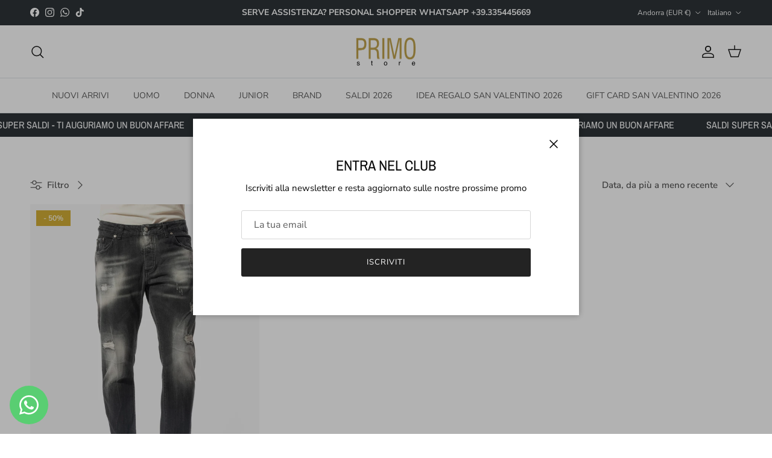

--- FILE ---
content_type: text/html; charset=utf-8
request_url: https://primostoremultibrand.com/it-eu/collections/9-decimi-denim
body_size: 40419
content:
<!doctype html>
<html class="no-js" lang="it" dir="ltr">
<head><meta charset="utf-8">
<meta name="viewport" content="width=device-width,initial-scale=1">
<title>9 DECIMI DENIM &ndash; Primostore Multibrand</title><link rel="canonical" href="https://primostoremultibrand.com/it-eu/collections/9-decimi-denim"><link rel="icon" href="//primostoremultibrand.com/cdn/shop/files/primo1.jpg?crop=center&height=48&v=1754149024&width=48" type="image/jpg">
  <link rel="apple-touch-icon" href="//primostoremultibrand.com/cdn/shop/files/primo1.jpg?crop=center&height=180&v=1754149024&width=180"><meta property="og:site_name" content="Primostore Multibrand">
<meta property="og:url" content="https://primostoremultibrand.com/it-eu/collections/9-decimi-denim">
<meta property="og:title" content="9 DECIMI DENIM">
<meta property="og:type" content="product.group">
<meta property="og:description" content="Scopri l&#39;ampio catalogo multibrand proposto dal nostro shop online Primo Store Multibrand. Spedizioni e resi gratuiti su spesa minima"><meta property="og:image" content="http://primostoremultibrand.com/cdn/shop/collections/Q947kpFMu6FsxSmdSessione-senza-nome01454.jpg?crop=center&height=1200&v=1716634477&width=1200">
  <meta property="og:image:secure_url" content="https://primostoremultibrand.com/cdn/shop/collections/Q947kpFMu6FsxSmdSessione-senza-nome01454.jpg?crop=center&height=1200&v=1716634477&width=1200">
  <meta property="og:image:width" content="1100">
  <meta property="og:image:height" content="1589"><meta name="twitter:card" content="summary_large_image">
<meta name="twitter:title" content="9 DECIMI DENIM">
<meta name="twitter:description" content="Scopri l&#39;ampio catalogo multibrand proposto dal nostro shop online Primo Store Multibrand. Spedizioni e resi gratuiti su spesa minima">
<style>@font-face {
  font-family: "Nunito Sans";
  font-weight: 400;
  font-style: normal;
  font-display: fallback;
  src: url("//primostoremultibrand.com/cdn/fonts/nunito_sans/nunitosans_n4.0276fe080df0ca4e6a22d9cb55aed3ed5ba6b1da.woff2") format("woff2"),
       url("//primostoremultibrand.com/cdn/fonts/nunito_sans/nunitosans_n4.b4964bee2f5e7fd9c3826447e73afe2baad607b7.woff") format("woff");
}
@font-face {
  font-family: "Nunito Sans";
  font-weight: 700;
  font-style: normal;
  font-display: fallback;
  src: url("//primostoremultibrand.com/cdn/fonts/nunito_sans/nunitosans_n7.25d963ed46da26098ebeab731e90d8802d989fa5.woff2") format("woff2"),
       url("//primostoremultibrand.com/cdn/fonts/nunito_sans/nunitosans_n7.d32e3219b3d2ec82285d3027bd673efc61a996c8.woff") format("woff");
}
@font-face {
  font-family: "Nunito Sans";
  font-weight: 500;
  font-style: normal;
  font-display: fallback;
  src: url("//primostoremultibrand.com/cdn/fonts/nunito_sans/nunitosans_n5.6fc0ed1feb3fc393c40619f180fc49c4d0aae0db.woff2") format("woff2"),
       url("//primostoremultibrand.com/cdn/fonts/nunito_sans/nunitosans_n5.2c84830b46099cbcc1095f30e0957b88b914e50a.woff") format("woff");
}
@font-face {
  font-family: "Nunito Sans";
  font-weight: 400;
  font-style: italic;
  font-display: fallback;
  src: url("//primostoremultibrand.com/cdn/fonts/nunito_sans/nunitosans_i4.6e408730afac1484cf297c30b0e67c86d17fc586.woff2") format("woff2"),
       url("//primostoremultibrand.com/cdn/fonts/nunito_sans/nunitosans_i4.c9b6dcbfa43622b39a5990002775a8381942ae38.woff") format("woff");
}
@font-face {
  font-family: "Nunito Sans";
  font-weight: 700;
  font-style: italic;
  font-display: fallback;
  src: url("//primostoremultibrand.com/cdn/fonts/nunito_sans/nunitosans_i7.8c1124729eec046a321e2424b2acf328c2c12139.woff2") format("woff2"),
       url("//primostoremultibrand.com/cdn/fonts/nunito_sans/nunitosans_i7.af4cda04357273e0996d21184432bcb14651a64d.woff") format("woff");
}
@font-face {
  font-family: "Archivo Narrow";
  font-weight: 400;
  font-style: normal;
  font-display: fallback;
  src: url("//primostoremultibrand.com/cdn/fonts/archivo_narrow/archivonarrow_n4.5c3bab850a22055c235cf940f895d873a8689d70.woff2") format("woff2"),
       url("//primostoremultibrand.com/cdn/fonts/archivo_narrow/archivonarrow_n4.ea12dd22d3319d164475c1d047ae8f973041a9ff.woff") format("woff");
}
@font-face {
  font-family: "Archivo Narrow";
  font-weight: 400;
  font-style: normal;
  font-display: fallback;
  src: url("//primostoremultibrand.com/cdn/fonts/archivo_narrow/archivonarrow_n4.5c3bab850a22055c235cf940f895d873a8689d70.woff2") format("woff2"),
       url("//primostoremultibrand.com/cdn/fonts/archivo_narrow/archivonarrow_n4.ea12dd22d3319d164475c1d047ae8f973041a9ff.woff") format("woff");
}
@font-face {
  font-family: "Nunito Sans";
  font-weight: 400;
  font-style: normal;
  font-display: fallback;
  src: url("//primostoremultibrand.com/cdn/fonts/nunito_sans/nunitosans_n4.0276fe080df0ca4e6a22d9cb55aed3ed5ba6b1da.woff2") format("woff2"),
       url("//primostoremultibrand.com/cdn/fonts/nunito_sans/nunitosans_n4.b4964bee2f5e7fd9c3826447e73afe2baad607b7.woff") format("woff");
}
@font-face {
  font-family: "Nunito Sans";
  font-weight: 600;
  font-style: normal;
  font-display: fallback;
  src: url("//primostoremultibrand.com/cdn/fonts/nunito_sans/nunitosans_n6.6e9464eba570101a53130c8130a9e17a8eb55c21.woff2") format("woff2"),
       url("//primostoremultibrand.com/cdn/fonts/nunito_sans/nunitosans_n6.25a0ac0c0a8a26038c7787054dd6058dfbc20fa8.woff") format("woff");
}
:root {
  --page-container-width:          2200px;
  --reading-container-width:       720px;
  --divider-opacity:               0.14;
  --gutter-large:                  30px;
  --gutter-desktop:                20px;
  --gutter-mobile:                 16px;
  --section-padding:               50px;
  --larger-section-padding:        80px;
  --larger-section-padding-mobile: 60px;
  --largest-section-padding:       110px;
  --aos-animate-duration:          0.6s;

  --base-font-family:              "Nunito Sans", sans-serif;
  --base-font-weight:              400;
  --base-font-style:               normal;
  --heading-font-family:           "Archivo Narrow", sans-serif;
  --heading-font-weight:           400;
  --heading-font-style:            normal;
  --heading-font-letter-spacing:   normal;
  --logo-font-family:              "Archivo Narrow", sans-serif;
  --logo-font-weight:              400;
  --logo-font-style:               normal;
  --nav-font-family:               "Nunito Sans", sans-serif;
  --nav-font-weight:               400;
  --nav-font-style:                normal;

  --base-text-size:15px;
  --base-line-height:              1.6;
  --input-text-size:16px;
  --smaller-text-size-1:12px;
  --smaller-text-size-2:14px;
  --smaller-text-size-3:12px;
  --smaller-text-size-4:11px;
  --larger-text-size:34px;
  --super-large-text-size:60px;
  --super-large-mobile-text-size:27px;
  --larger-mobile-text-size:27px;
  --logo-text-size:26px;--btn-letter-spacing: 0.08em;
    --btn-text-transform: uppercase;
    --button-text-size: 13px;
    --quickbuy-button-text-size: 13;
    --small-feature-link-font-size: 0.75em;
    --input-btn-padding-top: 1.2em;
    --input-btn-padding-bottom: 1.2em;--heading-text-transform:none;
  --nav-text-size:                      14px;
  --mobile-menu-font-weight:            600;

  --body-bg-color:                      255 255 255;
  --bg-color:                           255 255 255;
  --body-text-color:                    92 92 92;
  --text-color:                         92 92 92;

  --header-text-col:                    #171717;--header-text-hover-col:             var(--main-nav-link-hover-col);--header-bg-col:                     #ffffff;
  --heading-color:                     23 23 23;
  --body-heading-color:                23 23 23;
  --heading-divider-col:               #dfe3e8;

  --logo-col:                          #171717;
  --main-nav-bg:                       #ffffff;
  --main-nav-link-col:                 #5c5c5c;
  --main-nav-link-hover-col:           #d4af37;
  --main-nav-link-featured-col:        #b61d0f;

  --link-color:                        212 175 55;
  --body-link-color:                   212 175 55;

  --btn-bg-color:                        35 35 35;
  --btn-bg-hover-color:                  212 175 55;
  --btn-border-color:                    35 35 35;
  --btn-border-hover-color:              212 175 55;
  --btn-text-color:                      255 255 255;
  --btn-text-hover-color:                255 255 255;--btn-alt-bg-color:                    255 255 255;
  --btn-alt-text-color:                  35 35 35;
  --btn-alt-border-color:                35 35 35;
  --btn-alt-border-hover-color:          35 35 35;--btn-ter-bg-color:                    235 235 235;
  --btn-ter-text-color:                  41 41 41;
  --btn-ter-bg-hover-color:              35 35 35;
  --btn-ter-text-hover-color:            255 255 255;--btn-border-radius: 3px;
    --btn-inspired-border-radius: 3px;--color-scheme-default:                             #ffffff;
  --color-scheme-default-color:                       255 255 255;
  --color-scheme-default-text-color:                  92 92 92;
  --color-scheme-default-head-color:                  23 23 23;
  --color-scheme-default-link-color:                  212 175 55;
  --color-scheme-default-btn-text-color:              255 255 255;
  --color-scheme-default-btn-text-hover-color:        255 255 255;
  --color-scheme-default-btn-bg-color:                35 35 35;
  --color-scheme-default-btn-bg-hover-color:          212 175 55;
  --color-scheme-default-btn-border-color:            35 35 35;
  --color-scheme-default-btn-border-hover-color:      212 175 55;
  --color-scheme-default-btn-alt-text-color:          35 35 35;
  --color-scheme-default-btn-alt-bg-color:            255 255 255;
  --color-scheme-default-btn-alt-border-color:        35 35 35;
  --color-scheme-default-btn-alt-border-hover-color:  35 35 35;

  --color-scheme-1:                             #f4f4f4;
  --color-scheme-1-color:                       244 244 244;
  --color-scheme-1-text-color:                  92 92 92;
  --color-scheme-1-head-color:                  23 23 23;
  --color-scheme-1-link-color:                  212 175 55;
  --color-scheme-1-btn-text-color:              255 255 255;
  --color-scheme-1-btn-text-hover-color:        255 255 255;
  --color-scheme-1-btn-bg-color:                35 35 35;
  --color-scheme-1-btn-bg-hover-color:          0 0 0;
  --color-scheme-1-btn-border-color:            35 35 35;
  --color-scheme-1-btn-border-hover-color:      0 0 0;
  --color-scheme-1-btn-alt-text-color:          35 35 35;
  --color-scheme-1-btn-alt-bg-color:            255 255 255;
  --color-scheme-1-btn-alt-border-color:        35 35 35;
  --color-scheme-1-btn-alt-border-hover-color:  35 35 35;

  --color-scheme-2:                             #2e3438;
  --color-scheme-2-color:                       46 52 56;
  --color-scheme-2-text-color:                  92 92 92;
  --color-scheme-2-head-color:                  255 255 255;
  --color-scheme-2-link-color:                  212 175 55;
  --color-scheme-2-btn-text-color:              255 255 255;
  --color-scheme-2-btn-text-hover-color:        255 255 255;
  --color-scheme-2-btn-bg-color:                35 35 35;
  --color-scheme-2-btn-bg-hover-color:          0 0 0;
  --color-scheme-2-btn-border-color:            35 35 35;
  --color-scheme-2-btn-border-hover-color:      0 0 0;
  --color-scheme-2-btn-alt-text-color:          35 35 35;
  --color-scheme-2-btn-alt-bg-color:            255 255 255;
  --color-scheme-2-btn-alt-border-color:        35 35 35;
  --color-scheme-2-btn-alt-border-hover-color:  35 35 35;

  /* Shop Pay payment terms */
  --payment-terms-background-color:    #ffffff;--quickbuy-bg: 255 255 255;--body-input-background-color:       rgb(var(--body-bg-color));
  --input-background-color:            rgb(var(--body-bg-color));
  --body-input-text-color:             var(--body-text-color);
  --input-text-color:                  var(--body-text-color);
  --body-input-border-color:           rgb(214, 214, 214);
  --input-border-color:                rgb(214, 214, 214);
  --input-border-color-hover:          rgb(165, 165, 165);
  --input-border-color-active:         rgb(92, 92, 92);

  --swatch-cross-svg:                  url("data:image/svg+xml,%3Csvg xmlns='http://www.w3.org/2000/svg' width='240' height='240' viewBox='0 0 24 24' fill='none' stroke='rgb(214, 214, 214)' stroke-width='0.09' preserveAspectRatio='none' %3E%3Cline x1='24' y1='0' x2='0' y2='24'%3E%3C/line%3E%3C/svg%3E");
  --swatch-cross-hover:                url("data:image/svg+xml,%3Csvg xmlns='http://www.w3.org/2000/svg' width='240' height='240' viewBox='0 0 24 24' fill='none' stroke='rgb(165, 165, 165)' stroke-width='0.09' preserveAspectRatio='none' %3E%3Cline x1='24' y1='0' x2='0' y2='24'%3E%3C/line%3E%3C/svg%3E");
  --swatch-cross-active:               url("data:image/svg+xml,%3Csvg xmlns='http://www.w3.org/2000/svg' width='240' height='240' viewBox='0 0 24 24' fill='none' stroke='rgb(92, 92, 92)' stroke-width='0.09' preserveAspectRatio='none' %3E%3Cline x1='24' y1='0' x2='0' y2='24'%3E%3C/line%3E%3C/svg%3E");

  --footer-divider-col:                #efdfc7;
  --footer-text-col:                   92 92 92;
  --footer-heading-col:                23 23 23;
  --footer-bg-col:                     244 244 244;--product-label-overlay-justify: flex-start;--product-label-overlay-align: flex-start;--product-label-overlay-reduction-text:   #ffffff;
  --product-label-overlay-reduction-bg:     #d4af37;
  --product-label-overlay-reduction-text-weight: 600;
  --product-label-overlay-stock-text:       #ffffff;
  --product-label-overlay-stock-bg:         #09728c;
  --product-label-overlay-new-text:         #ffffff;
  --product-label-overlay-new-bg:           #202020;
  --product-label-overlay-meta-text:        #ffffff;
  --product-label-overlay-meta-bg:          #bd2585;
  --product-label-sale-text:                #c20000;
  --product-label-sold-text:                #171717;
  --product-label-preorder-text:            #3ea36a;

  --product-block-crop-align:               center;

  
  --product-block-price-align:              flex-start;
  --product-block-price-item-margin-start:  initial;
  --product-block-price-item-margin-end:    .5rem;
  

  

  --collection-block-image-position:   center center;

  --swatch-picker-image-size:          40px;
  --swatch-crop-align:                 center center;

  --image-overlay-text-color:          255 255 255;--image-overlay-bg:                  rgba(0, 0, 0, 0.12);
  --image-overlay-shadow-start:        rgb(0 0 0 / 0.16);
  --image-overlay-box-opacity:         0.88;--product-inventory-ok-box-color:            #f2faf0;
  --product-inventory-ok-text-color:           #108043;
  --product-inventory-ok-icon-box-fill-color:  #fff;
  --product-inventory-low-box-color:           #fcf1cd;
  --product-inventory-low-text-color:          #dd9a1a;
  --product-inventory-low-icon-box-fill-color: #fff;
  --product-inventory-low-text-color-channels: 16, 128, 67;
  --product-inventory-ok-text-color-channels:  221, 154, 26;

  --rating-star-color: 212 175 55;--overlay-align-left: start;
    --overlay-align-right: end;}html[dir=rtl] {
  --overlay-right-text-m-left: 0;
  --overlay-right-text-m-right: auto;
  --overlay-left-shadow-left-left: 15%;
  --overlay-left-shadow-left-right: -50%;
  --overlay-left-shadow-right-left: -85%;
  --overlay-left-shadow-right-right: 0;
}.image-overlay--bg-box .text-overlay .text-overlay__text {
    --image-overlay-box-bg: 255 255 255;
    --heading-color: var(--body-heading-color);
    --text-color: var(--body-text-color);
    --link-color: var(--body-link-color);
  }::selection {
    background: rgb(var(--body-heading-color));
    color: rgb(var(--body-bg-color));
  }
  ::-moz-selection {
    background: rgb(var(--body-heading-color));
    color: rgb(var(--body-bg-color));
  }.use-color-scheme--default {
  --product-label-sale-text:           #c20000;
  --product-label-sold-text:           #171717;
  --product-label-preorder-text:       #3ea36a;
  --input-background-color:            rgb(var(--body-bg-color));
  --input-text-color:                  var(--body-input-text-color);
  --input-border-color:                rgb(214, 214, 214);
  --input-border-color-hover:          rgb(165, 165, 165);
  --input-border-color-active:         rgb(92, 92, 92);
}</style>

  <link href="//primostoremultibrand.com/cdn/shop/t/24/assets/main.css?v=172312757779536793001753278400" rel="stylesheet" type="text/css" media="all" />
<link rel="preload" as="font" href="//primostoremultibrand.com/cdn/fonts/nunito_sans/nunitosans_n4.0276fe080df0ca4e6a22d9cb55aed3ed5ba6b1da.woff2" type="font/woff2" crossorigin><link rel="preload" as="font" href="//primostoremultibrand.com/cdn/fonts/archivo_narrow/archivonarrow_n4.5c3bab850a22055c235cf940f895d873a8689d70.woff2" type="font/woff2" crossorigin><script>
    document.documentElement.className = document.documentElement.className.replace('no-js', 'js');

    window.theme = {
      info: {
        name: 'Symmetry',
        version: '8.0.0'
      },
      device: {
        hasTouch: window.matchMedia('(any-pointer: coarse)').matches,
        hasHover: window.matchMedia('(hover: hover)').matches
      },
      mediaQueries: {
        md: '(min-width: 768px)',
        productMediaCarouselBreak: '(min-width: 1041px)'
      },
      routes: {
        base: 'https://primostoremultibrand.com',
        cart: '/it-eu/cart',
        cartAdd: '/it-eu/cart/add.js',
        cartUpdate: '/it-eu/cart/update.js',
        predictiveSearch: '/it-eu/search/suggest'
      },
      strings: {
        cartTermsConfirmation: "Prima di proseguire devi accettare i termini e le condizioni.",
        cartItemsQuantityError: "La quantità massima di questo articolo che puoi aggiungere al carrello è [QUANTITY].",
        generalSearchViewAll: "Visualizza tutti i risultati della ricerca",
        noStock: "Esaurito",
        noVariant: "Non disponibile",
        productsProductChooseA: "Scegline uno",
        generalSearchPages: "Pagine",
        generalSearchNoResultsWithoutTerms: "Siamo spiacenti, non abbiamo trovato nessun risultato",
        shippingCalculator: {
          singleRate: "È presente una tariffa di spedizione per questa destinazione:",
          multipleRates: "Sono presenti più tariffe di spedizione per questa destinazione:",
          noRates: "Non effettuiamo spedizioni verso questa destinazione."
        },
        regularPrice: "Prezzo normale",
        salePrice: "Prezzo di vendita"
      },
      settings: {
        moneyWithCurrencyFormat: "€{{amount_with_comma_separator}} EUR",
        cartType: "drawer",
        afterAddToCart: "drawer",
        quickbuyStyle: "off",
        externalLinksNewTab: true,
        internalLinksSmoothScroll: true
      }
    }

    theme.inlineNavigationCheck = function() {
      var pageHeader = document.querySelector('.pageheader'),
          inlineNavContainer = pageHeader.querySelector('.logo-area__left__inner'),
          inlineNav = inlineNavContainer.querySelector('.navigation--left');
      if (inlineNav && getComputedStyle(inlineNav).display != 'none') {
        var inlineMenuCentered = document.querySelector('.pageheader--layout-inline-menu-center'),
            logoContainer = document.querySelector('.logo-area__middle__inner');
        if(inlineMenuCentered) {
          var rightWidth = document.querySelector('.logo-area__right__inner').clientWidth,
              middleWidth = logoContainer.clientWidth,
              logoArea = document.querySelector('.logo-area'),
              computedLogoAreaStyle = getComputedStyle(logoArea),
              logoAreaInnerWidth = logoArea.clientWidth - Math.ceil(parseFloat(computedLogoAreaStyle.paddingLeft)) - Math.ceil(parseFloat(computedLogoAreaStyle.paddingRight)),
              availableNavWidth = logoAreaInnerWidth - Math.max(rightWidth, middleWidth) * 2 - 40;
          inlineNavContainer.style.maxWidth = availableNavWidth + 'px';
        }

        var firstInlineNavLink = inlineNav.querySelector('.navigation__item:first-child'),
            lastInlineNavLink = inlineNav.querySelector('.navigation__item:last-child');
        if (lastInlineNavLink) {
          var inlineNavWidth = null;
          if(document.querySelector('html[dir=rtl]')) {
            inlineNavWidth = firstInlineNavLink.offsetLeft - lastInlineNavLink.offsetLeft + firstInlineNavLink.offsetWidth;
          } else {
            inlineNavWidth = lastInlineNavLink.offsetLeft - firstInlineNavLink.offsetLeft + lastInlineNavLink.offsetWidth;
          }
          if (inlineNavContainer.offsetWidth >= inlineNavWidth) {
            pageHeader.classList.add('pageheader--layout-inline-permitted');
            var tallLogo = logoContainer.clientHeight > lastInlineNavLink.clientHeight + 20;
            if (tallLogo) {
              inlineNav.classList.add('navigation--tight-underline');
            } else {
              inlineNav.classList.remove('navigation--tight-underline');
            }
          } else {
            pageHeader.classList.remove('pageheader--layout-inline-permitted');
          }
        }
      }
    };

    theme.setInitialHeaderHeightProperty = () => {
      const section = document.querySelector('.section-header');
      if (section) {
        document.documentElement.style.setProperty('--theme-header-height', Math.ceil(section.clientHeight) + 'px');
      }
    };
  </script>

  <script src="//primostoremultibrand.com/cdn/shop/t/24/assets/main.js?v=150891663519462644191753278400" defer></script>
    <script src="//primostoremultibrand.com/cdn/shop/t/24/assets/animate-on-scroll.js?v=15249566486942820451753278399" defer></script>
    <link href="//primostoremultibrand.com/cdn/shop/t/24/assets/animate-on-scroll.css?v=135962721104954213331753278399" rel="stylesheet" type="text/css" media="all" />
  

  <script>window.performance && window.performance.mark && window.performance.mark('shopify.content_for_header.start');</script><meta name="facebook-domain-verification" content="9rzkpgq39pwcdeikxppg95gfhnx5is">
<meta name="google-site-verification" content="WUmeX-7iFyqpK-doJvcuablQeRM0oTzl_z1w00Xv_0o">
<meta id="shopify-digital-wallet" name="shopify-digital-wallet" content="/65959166216/digital_wallets/dialog">
<meta name="shopify-checkout-api-token" content="9c76d2e4836865c9fe72f9b083030975">
<meta id="in-context-paypal-metadata" data-shop-id="65959166216" data-venmo-supported="false" data-environment="production" data-locale="it_IT" data-paypal-v4="true" data-currency="EUR">
<link rel="alternate" type="application/atom+xml" title="Feed" href="/it-eu/collections/9-decimi-denim.atom" />
<link rel="alternate" hreflang="x-default" href="https://primostoremultibrand.com/collections/9-decimi-denim">
<link rel="alternate" hreflang="it" href="https://primostoremultibrand.com/collections/9-decimi-denim">
<link rel="alternate" hreflang="en" href="https://primostoremultibrand.com/en/collections/9-decimi-denim">
<link rel="alternate" hreflang="fr" href="https://primostoremultibrand.com/fr/collections/9-decimi-denim">
<link rel="alternate" hreflang="en-PL" href="https://primostoremultibrand.com/en-eu/collections/9-decimi-denim">
<link rel="alternate" hreflang="it-PL" href="https://primostoremultibrand.com/it-eu/collections/9-decimi-denim">
<link rel="alternate" hreflang="fr-PL" href="https://primostoremultibrand.com/fr-eu/collections/9-decimi-denim">
<link rel="alternate" hreflang="en-AL" href="https://primostoremultibrand.com/en-eu/collections/9-decimi-denim">
<link rel="alternate" hreflang="it-AL" href="https://primostoremultibrand.com/it-eu/collections/9-decimi-denim">
<link rel="alternate" hreflang="fr-AL" href="https://primostoremultibrand.com/fr-eu/collections/9-decimi-denim">
<link rel="alternate" hreflang="en-AD" href="https://primostoremultibrand.com/en-eu/collections/9-decimi-denim">
<link rel="alternate" hreflang="it-AD" href="https://primostoremultibrand.com/it-eu/collections/9-decimi-denim">
<link rel="alternate" hreflang="fr-AD" href="https://primostoremultibrand.com/fr-eu/collections/9-decimi-denim">
<link rel="alternate" hreflang="en-AM" href="https://primostoremultibrand.com/en-eu/collections/9-decimi-denim">
<link rel="alternate" hreflang="it-AM" href="https://primostoremultibrand.com/it-eu/collections/9-decimi-denim">
<link rel="alternate" hreflang="fr-AM" href="https://primostoremultibrand.com/fr-eu/collections/9-decimi-denim">
<link rel="alternate" hreflang="en-AT" href="https://primostoremultibrand.com/en-eu/collections/9-decimi-denim">
<link rel="alternate" hreflang="it-AT" href="https://primostoremultibrand.com/it-eu/collections/9-decimi-denim">
<link rel="alternate" hreflang="fr-AT" href="https://primostoremultibrand.com/fr-eu/collections/9-decimi-denim">
<link rel="alternate" hreflang="en-BE" href="https://primostoremultibrand.com/en-eu/collections/9-decimi-denim">
<link rel="alternate" hreflang="it-BE" href="https://primostoremultibrand.com/it-eu/collections/9-decimi-denim">
<link rel="alternate" hreflang="fr-BE" href="https://primostoremultibrand.com/fr-eu/collections/9-decimi-denim">
<link rel="alternate" hreflang="en-BY" href="https://primostoremultibrand.com/en-eu/collections/9-decimi-denim">
<link rel="alternate" hreflang="it-BY" href="https://primostoremultibrand.com/it-eu/collections/9-decimi-denim">
<link rel="alternate" hreflang="fr-BY" href="https://primostoremultibrand.com/fr-eu/collections/9-decimi-denim">
<link rel="alternate" hreflang="en-BA" href="https://primostoremultibrand.com/en-eu/collections/9-decimi-denim">
<link rel="alternate" hreflang="it-BA" href="https://primostoremultibrand.com/it-eu/collections/9-decimi-denim">
<link rel="alternate" hreflang="fr-BA" href="https://primostoremultibrand.com/fr-eu/collections/9-decimi-denim">
<link rel="alternate" hreflang="en-BG" href="https://primostoremultibrand.com/en-eu/collections/9-decimi-denim">
<link rel="alternate" hreflang="it-BG" href="https://primostoremultibrand.com/it-eu/collections/9-decimi-denim">
<link rel="alternate" hreflang="fr-BG" href="https://primostoremultibrand.com/fr-eu/collections/9-decimi-denim">
<link rel="alternate" hreflang="en-CY" href="https://primostoremultibrand.com/en-eu/collections/9-decimi-denim">
<link rel="alternate" hreflang="it-CY" href="https://primostoremultibrand.com/it-eu/collections/9-decimi-denim">
<link rel="alternate" hreflang="fr-CY" href="https://primostoremultibrand.com/fr-eu/collections/9-decimi-denim">
<link rel="alternate" hreflang="en-VA" href="https://primostoremultibrand.com/en-eu/collections/9-decimi-denim">
<link rel="alternate" hreflang="it-VA" href="https://primostoremultibrand.com/it-eu/collections/9-decimi-denim">
<link rel="alternate" hreflang="fr-VA" href="https://primostoremultibrand.com/fr-eu/collections/9-decimi-denim">
<link rel="alternate" hreflang="en-HR" href="https://primostoremultibrand.com/en-eu/collections/9-decimi-denim">
<link rel="alternate" hreflang="it-HR" href="https://primostoremultibrand.com/it-eu/collections/9-decimi-denim">
<link rel="alternate" hreflang="fr-HR" href="https://primostoremultibrand.com/fr-eu/collections/9-decimi-denim">
<link rel="alternate" hreflang="en-DK" href="https://primostoremultibrand.com/en-eu/collections/9-decimi-denim">
<link rel="alternate" hreflang="it-DK" href="https://primostoremultibrand.com/it-eu/collections/9-decimi-denim">
<link rel="alternate" hreflang="fr-DK" href="https://primostoremultibrand.com/fr-eu/collections/9-decimi-denim">
<link rel="alternate" hreflang="en-EE" href="https://primostoremultibrand.com/en-eu/collections/9-decimi-denim">
<link rel="alternate" hreflang="it-EE" href="https://primostoremultibrand.com/it-eu/collections/9-decimi-denim">
<link rel="alternate" hreflang="fr-EE" href="https://primostoremultibrand.com/fr-eu/collections/9-decimi-denim">
<link rel="alternate" hreflang="en-FI" href="https://primostoremultibrand.com/en-eu/collections/9-decimi-denim">
<link rel="alternate" hreflang="it-FI" href="https://primostoremultibrand.com/it-eu/collections/9-decimi-denim">
<link rel="alternate" hreflang="fr-FI" href="https://primostoremultibrand.com/fr-eu/collections/9-decimi-denim">
<link rel="alternate" hreflang="en-FR" href="https://primostoremultibrand.com/en-eu/collections/9-decimi-denim">
<link rel="alternate" hreflang="it-FR" href="https://primostoremultibrand.com/it-eu/collections/9-decimi-denim">
<link rel="alternate" hreflang="fr-FR" href="https://primostoremultibrand.com/fr-eu/collections/9-decimi-denim">
<link rel="alternate" hreflang="en-GE" href="https://primostoremultibrand.com/en-eu/collections/9-decimi-denim">
<link rel="alternate" hreflang="it-GE" href="https://primostoremultibrand.com/it-eu/collections/9-decimi-denim">
<link rel="alternate" hreflang="fr-GE" href="https://primostoremultibrand.com/fr-eu/collections/9-decimi-denim">
<link rel="alternate" hreflang="en-DE" href="https://primostoremultibrand.com/en-eu/collections/9-decimi-denim">
<link rel="alternate" hreflang="it-DE" href="https://primostoremultibrand.com/it-eu/collections/9-decimi-denim">
<link rel="alternate" hreflang="fr-DE" href="https://primostoremultibrand.com/fr-eu/collections/9-decimi-denim">
<link rel="alternate" hreflang="en-GI" href="https://primostoremultibrand.com/en-eu/collections/9-decimi-denim">
<link rel="alternate" hreflang="it-GI" href="https://primostoremultibrand.com/it-eu/collections/9-decimi-denim">
<link rel="alternate" hreflang="fr-GI" href="https://primostoremultibrand.com/fr-eu/collections/9-decimi-denim">
<link rel="alternate" hreflang="en-GR" href="https://primostoremultibrand.com/en-eu/collections/9-decimi-denim">
<link rel="alternate" hreflang="it-GR" href="https://primostoremultibrand.com/it-eu/collections/9-decimi-denim">
<link rel="alternate" hreflang="fr-GR" href="https://primostoremultibrand.com/fr-eu/collections/9-decimi-denim">
<link rel="alternate" hreflang="en-GL" href="https://primostoremultibrand.com/en-eu/collections/9-decimi-denim">
<link rel="alternate" hreflang="it-GL" href="https://primostoremultibrand.com/it-eu/collections/9-decimi-denim">
<link rel="alternate" hreflang="fr-GL" href="https://primostoremultibrand.com/fr-eu/collections/9-decimi-denim">
<link rel="alternate" hreflang="en-GP" href="https://primostoremultibrand.com/en-eu/collections/9-decimi-denim">
<link rel="alternate" hreflang="it-GP" href="https://primostoremultibrand.com/it-eu/collections/9-decimi-denim">
<link rel="alternate" hreflang="fr-GP" href="https://primostoremultibrand.com/fr-eu/collections/9-decimi-denim">
<link rel="alternate" hreflang="en-GG" href="https://primostoremultibrand.com/en-eu/collections/9-decimi-denim">
<link rel="alternate" hreflang="it-GG" href="https://primostoremultibrand.com/it-eu/collections/9-decimi-denim">
<link rel="alternate" hreflang="fr-GG" href="https://primostoremultibrand.com/fr-eu/collections/9-decimi-denim">
<link rel="alternate" hreflang="en-IE" href="https://primostoremultibrand.com/en-eu/collections/9-decimi-denim">
<link rel="alternate" hreflang="it-IE" href="https://primostoremultibrand.com/it-eu/collections/9-decimi-denim">
<link rel="alternate" hreflang="fr-IE" href="https://primostoremultibrand.com/fr-eu/collections/9-decimi-denim">
<link rel="alternate" hreflang="en-IS" href="https://primostoremultibrand.com/en-eu/collections/9-decimi-denim">
<link rel="alternate" hreflang="it-IS" href="https://primostoremultibrand.com/it-eu/collections/9-decimi-denim">
<link rel="alternate" hreflang="fr-IS" href="https://primostoremultibrand.com/fr-eu/collections/9-decimi-denim">
<link rel="alternate" hreflang="en-IM" href="https://primostoremultibrand.com/en-eu/collections/9-decimi-denim">
<link rel="alternate" hreflang="it-IM" href="https://primostoremultibrand.com/it-eu/collections/9-decimi-denim">
<link rel="alternate" hreflang="fr-IM" href="https://primostoremultibrand.com/fr-eu/collections/9-decimi-denim">
<link rel="alternate" hreflang="en-AX" href="https://primostoremultibrand.com/en-eu/collections/9-decimi-denim">
<link rel="alternate" hreflang="it-AX" href="https://primostoremultibrand.com/it-eu/collections/9-decimi-denim">
<link rel="alternate" hreflang="fr-AX" href="https://primostoremultibrand.com/fr-eu/collections/9-decimi-denim">
<link rel="alternate" hreflang="en-FO" href="https://primostoremultibrand.com/en-eu/collections/9-decimi-denim">
<link rel="alternate" hreflang="it-FO" href="https://primostoremultibrand.com/it-eu/collections/9-decimi-denim">
<link rel="alternate" hreflang="fr-FO" href="https://primostoremultibrand.com/fr-eu/collections/9-decimi-denim">
<link rel="alternate" hreflang="en-JE" href="https://primostoremultibrand.com/en-eu/collections/9-decimi-denim">
<link rel="alternate" hreflang="it-JE" href="https://primostoremultibrand.com/it-eu/collections/9-decimi-denim">
<link rel="alternate" hreflang="fr-JE" href="https://primostoremultibrand.com/fr-eu/collections/9-decimi-denim">
<link rel="alternate" hreflang="en-XK" href="https://primostoremultibrand.com/en-eu/collections/9-decimi-denim">
<link rel="alternate" hreflang="it-XK" href="https://primostoremultibrand.com/it-eu/collections/9-decimi-denim">
<link rel="alternate" hreflang="fr-XK" href="https://primostoremultibrand.com/fr-eu/collections/9-decimi-denim">
<link rel="alternate" hreflang="en-LV" href="https://primostoremultibrand.com/en-eu/collections/9-decimi-denim">
<link rel="alternate" hreflang="it-LV" href="https://primostoremultibrand.com/it-eu/collections/9-decimi-denim">
<link rel="alternate" hreflang="fr-LV" href="https://primostoremultibrand.com/fr-eu/collections/9-decimi-denim">
<link rel="alternate" hreflang="en-LI" href="https://primostoremultibrand.com/en-eu/collections/9-decimi-denim">
<link rel="alternate" hreflang="it-LI" href="https://primostoremultibrand.com/it-eu/collections/9-decimi-denim">
<link rel="alternate" hreflang="fr-LI" href="https://primostoremultibrand.com/fr-eu/collections/9-decimi-denim">
<link rel="alternate" hreflang="en-LT" href="https://primostoremultibrand.com/en-eu/collections/9-decimi-denim">
<link rel="alternate" hreflang="it-LT" href="https://primostoremultibrand.com/it-eu/collections/9-decimi-denim">
<link rel="alternate" hreflang="fr-LT" href="https://primostoremultibrand.com/fr-eu/collections/9-decimi-denim">
<link rel="alternate" hreflang="en-LU" href="https://primostoremultibrand.com/en-eu/collections/9-decimi-denim">
<link rel="alternate" hreflang="it-LU" href="https://primostoremultibrand.com/it-eu/collections/9-decimi-denim">
<link rel="alternate" hreflang="fr-LU" href="https://primostoremultibrand.com/fr-eu/collections/9-decimi-denim">
<link rel="alternate" hreflang="en-MK" href="https://primostoremultibrand.com/en-eu/collections/9-decimi-denim">
<link rel="alternate" hreflang="it-MK" href="https://primostoremultibrand.com/it-eu/collections/9-decimi-denim">
<link rel="alternate" hreflang="fr-MK" href="https://primostoremultibrand.com/fr-eu/collections/9-decimi-denim">
<link rel="alternate" hreflang="en-MT" href="https://primostoremultibrand.com/en-eu/collections/9-decimi-denim">
<link rel="alternate" hreflang="it-MT" href="https://primostoremultibrand.com/it-eu/collections/9-decimi-denim">
<link rel="alternate" hreflang="fr-MT" href="https://primostoremultibrand.com/fr-eu/collections/9-decimi-denim">
<link rel="alternate" hreflang="en-YT" href="https://primostoremultibrand.com/en-eu/collections/9-decimi-denim">
<link rel="alternate" hreflang="it-YT" href="https://primostoremultibrand.com/it-eu/collections/9-decimi-denim">
<link rel="alternate" hreflang="fr-YT" href="https://primostoremultibrand.com/fr-eu/collections/9-decimi-denim">
<link rel="alternate" hreflang="en-MD" href="https://primostoremultibrand.com/en-eu/collections/9-decimi-denim">
<link rel="alternate" hreflang="it-MD" href="https://primostoremultibrand.com/it-eu/collections/9-decimi-denim">
<link rel="alternate" hreflang="fr-MD" href="https://primostoremultibrand.com/fr-eu/collections/9-decimi-denim">
<link rel="alternate" hreflang="en-ME" href="https://primostoremultibrand.com/en-eu/collections/9-decimi-denim">
<link rel="alternate" hreflang="it-ME" href="https://primostoremultibrand.com/it-eu/collections/9-decimi-denim">
<link rel="alternate" hreflang="fr-ME" href="https://primostoremultibrand.com/fr-eu/collections/9-decimi-denim">
<link rel="alternate" hreflang="en-NO" href="https://primostoremultibrand.com/en-eu/collections/9-decimi-denim">
<link rel="alternate" hreflang="it-NO" href="https://primostoremultibrand.com/it-eu/collections/9-decimi-denim">
<link rel="alternate" hreflang="fr-NO" href="https://primostoremultibrand.com/fr-eu/collections/9-decimi-denim">
<link rel="alternate" hreflang="en-NL" href="https://primostoremultibrand.com/en-eu/collections/9-decimi-denim">
<link rel="alternate" hreflang="it-NL" href="https://primostoremultibrand.com/it-eu/collections/9-decimi-denim">
<link rel="alternate" hreflang="fr-NL" href="https://primostoremultibrand.com/fr-eu/collections/9-decimi-denim">
<link rel="alternate" hreflang="en-PT" href="https://primostoremultibrand.com/en-eu/collections/9-decimi-denim">
<link rel="alternate" hreflang="it-PT" href="https://primostoremultibrand.com/it-eu/collections/9-decimi-denim">
<link rel="alternate" hreflang="fr-PT" href="https://primostoremultibrand.com/fr-eu/collections/9-decimi-denim">
<link rel="alternate" hreflang="en-MC" href="https://primostoremultibrand.com/en-eu/collections/9-decimi-denim">
<link rel="alternate" hreflang="it-MC" href="https://primostoremultibrand.com/it-eu/collections/9-decimi-denim">
<link rel="alternate" hreflang="fr-MC" href="https://primostoremultibrand.com/fr-eu/collections/9-decimi-denim">
<link rel="alternate" hreflang="en-GB" href="https://primostoremultibrand.com/en-eu/collections/9-decimi-denim">
<link rel="alternate" hreflang="it-GB" href="https://primostoremultibrand.com/it-eu/collections/9-decimi-denim">
<link rel="alternate" hreflang="fr-GB" href="https://primostoremultibrand.com/fr-eu/collections/9-decimi-denim">
<link rel="alternate" hreflang="en-CZ" href="https://primostoremultibrand.com/en-eu/collections/9-decimi-denim">
<link rel="alternate" hreflang="it-CZ" href="https://primostoremultibrand.com/it-eu/collections/9-decimi-denim">
<link rel="alternate" hreflang="fr-CZ" href="https://primostoremultibrand.com/fr-eu/collections/9-decimi-denim">
<link rel="alternate" hreflang="en-RE" href="https://primostoremultibrand.com/en-eu/collections/9-decimi-denim">
<link rel="alternate" hreflang="it-RE" href="https://primostoremultibrand.com/it-eu/collections/9-decimi-denim">
<link rel="alternate" hreflang="fr-RE" href="https://primostoremultibrand.com/fr-eu/collections/9-decimi-denim">
<link rel="alternate" hreflang="en-RO" href="https://primostoremultibrand.com/en-eu/collections/9-decimi-denim">
<link rel="alternate" hreflang="it-RO" href="https://primostoremultibrand.com/it-eu/collections/9-decimi-denim">
<link rel="alternate" hreflang="fr-RO" href="https://primostoremultibrand.com/fr-eu/collections/9-decimi-denim">
<link rel="alternate" hreflang="en-SM" href="https://primostoremultibrand.com/en-eu/collections/9-decimi-denim">
<link rel="alternate" hreflang="it-SM" href="https://primostoremultibrand.com/it-eu/collections/9-decimi-denim">
<link rel="alternate" hreflang="fr-SM" href="https://primostoremultibrand.com/fr-eu/collections/9-decimi-denim">
<link rel="alternate" hreflang="en-RS" href="https://primostoremultibrand.com/en-eu/collections/9-decimi-denim">
<link rel="alternate" hreflang="it-RS" href="https://primostoremultibrand.com/it-eu/collections/9-decimi-denim">
<link rel="alternate" hreflang="fr-RS" href="https://primostoremultibrand.com/fr-eu/collections/9-decimi-denim">
<link rel="alternate" hreflang="en-SK" href="https://primostoremultibrand.com/en-eu/collections/9-decimi-denim">
<link rel="alternate" hreflang="it-SK" href="https://primostoremultibrand.com/it-eu/collections/9-decimi-denim">
<link rel="alternate" hreflang="fr-SK" href="https://primostoremultibrand.com/fr-eu/collections/9-decimi-denim">
<link rel="alternate" hreflang="en-SI" href="https://primostoremultibrand.com/en-eu/collections/9-decimi-denim">
<link rel="alternate" hreflang="it-SI" href="https://primostoremultibrand.com/it-eu/collections/9-decimi-denim">
<link rel="alternate" hreflang="fr-SI" href="https://primostoremultibrand.com/fr-eu/collections/9-decimi-denim">
<link rel="alternate" hreflang="en-ES" href="https://primostoremultibrand.com/en-eu/collections/9-decimi-denim">
<link rel="alternate" hreflang="it-ES" href="https://primostoremultibrand.com/it-eu/collections/9-decimi-denim">
<link rel="alternate" hreflang="fr-ES" href="https://primostoremultibrand.com/fr-eu/collections/9-decimi-denim">
<link rel="alternate" hreflang="en-SJ" href="https://primostoremultibrand.com/en-eu/collections/9-decimi-denim">
<link rel="alternate" hreflang="it-SJ" href="https://primostoremultibrand.com/it-eu/collections/9-decimi-denim">
<link rel="alternate" hreflang="fr-SJ" href="https://primostoremultibrand.com/fr-eu/collections/9-decimi-denim">
<link rel="alternate" hreflang="en-SE" href="https://primostoremultibrand.com/en-eu/collections/9-decimi-denim">
<link rel="alternate" hreflang="it-SE" href="https://primostoremultibrand.com/it-eu/collections/9-decimi-denim">
<link rel="alternate" hreflang="fr-SE" href="https://primostoremultibrand.com/fr-eu/collections/9-decimi-denim">
<link rel="alternate" hreflang="en-CH" href="https://primostoremultibrand.com/en-eu/collections/9-decimi-denim">
<link rel="alternate" hreflang="it-CH" href="https://primostoremultibrand.com/it-eu/collections/9-decimi-denim">
<link rel="alternate" hreflang="fr-CH" href="https://primostoremultibrand.com/fr-eu/collections/9-decimi-denim">
<link rel="alternate" hreflang="en-TR" href="https://primostoremultibrand.com/en-eu/collections/9-decimi-denim">
<link rel="alternate" hreflang="it-TR" href="https://primostoremultibrand.com/it-eu/collections/9-decimi-denim">
<link rel="alternate" hreflang="fr-TR" href="https://primostoremultibrand.com/fr-eu/collections/9-decimi-denim">
<link rel="alternate" hreflang="en-UA" href="https://primostoremultibrand.com/en-eu/collections/9-decimi-denim">
<link rel="alternate" hreflang="it-UA" href="https://primostoremultibrand.com/it-eu/collections/9-decimi-denim">
<link rel="alternate" hreflang="fr-UA" href="https://primostoremultibrand.com/fr-eu/collections/9-decimi-denim">
<link rel="alternate" hreflang="en-HU" href="https://primostoremultibrand.com/en-eu/collections/9-decimi-denim">
<link rel="alternate" hreflang="it-HU" href="https://primostoremultibrand.com/it-eu/collections/9-decimi-denim">
<link rel="alternate" hreflang="fr-HU" href="https://primostoremultibrand.com/fr-eu/collections/9-decimi-denim">
<link rel="alternate" type="application/json+oembed" href="https://primostoremultibrand.com/it-eu/collections/9-decimi-denim.oembed">
<script async="async" src="/checkouts/internal/preloads.js?locale=it-AD"></script>
<link rel="preconnect" href="https://shop.app" crossorigin="anonymous">
<script async="async" src="https://shop.app/checkouts/internal/preloads.js?locale=it-AD&shop_id=65959166216" crossorigin="anonymous"></script>
<script id="apple-pay-shop-capabilities" type="application/json">{"shopId":65959166216,"countryCode":"IT","currencyCode":"EUR","merchantCapabilities":["supports3DS"],"merchantId":"gid:\/\/shopify\/Shop\/65959166216","merchantName":"Primostore Multibrand","requiredBillingContactFields":["postalAddress","email","phone"],"requiredShippingContactFields":["postalAddress","email","phone"],"shippingType":"shipping","supportedNetworks":["visa","maestro","masterCard","amex"],"total":{"type":"pending","label":"Primostore Multibrand","amount":"1.00"},"shopifyPaymentsEnabled":true,"supportsSubscriptions":true}</script>
<script id="shopify-features" type="application/json">{"accessToken":"9c76d2e4836865c9fe72f9b083030975","betas":["rich-media-storefront-analytics"],"domain":"primostoremultibrand.com","predictiveSearch":true,"shopId":65959166216,"locale":"it"}</script>
<script>var Shopify = Shopify || {};
Shopify.shop = "primostore-multibrand.myshopify.com";
Shopify.locale = "it";
Shopify.currency = {"active":"EUR","rate":"1.0"};
Shopify.country = "AD";
Shopify.theme = {"name":"# Primo 3.3","id":185464029448,"schema_name":"Symmetry","schema_version":"8.0.0","theme_store_id":568,"role":"main"};
Shopify.theme.handle = "null";
Shopify.theme.style = {"id":null,"handle":null};
Shopify.cdnHost = "primostoremultibrand.com/cdn";
Shopify.routes = Shopify.routes || {};
Shopify.routes.root = "/it-eu/";</script>
<script type="module">!function(o){(o.Shopify=o.Shopify||{}).modules=!0}(window);</script>
<script>!function(o){function n(){var o=[];function n(){o.push(Array.prototype.slice.apply(arguments))}return n.q=o,n}var t=o.Shopify=o.Shopify||{};t.loadFeatures=n(),t.autoloadFeatures=n()}(window);</script>
<script>
  window.ShopifyPay = window.ShopifyPay || {};
  window.ShopifyPay.apiHost = "shop.app\/pay";
  window.ShopifyPay.redirectState = null;
</script>
<script id="shop-js-analytics" type="application/json">{"pageType":"collection"}</script>
<script defer="defer" async type="module" src="//primostoremultibrand.com/cdn/shopifycloud/shop-js/modules/v2/client.init-shop-cart-sync_dvfQaB1V.it.esm.js"></script>
<script defer="defer" async type="module" src="//primostoremultibrand.com/cdn/shopifycloud/shop-js/modules/v2/chunk.common_BW-OJwDu.esm.js"></script>
<script defer="defer" async type="module" src="//primostoremultibrand.com/cdn/shopifycloud/shop-js/modules/v2/chunk.modal_CX4jaIRf.esm.js"></script>
<script type="module">
  await import("//primostoremultibrand.com/cdn/shopifycloud/shop-js/modules/v2/client.init-shop-cart-sync_dvfQaB1V.it.esm.js");
await import("//primostoremultibrand.com/cdn/shopifycloud/shop-js/modules/v2/chunk.common_BW-OJwDu.esm.js");
await import("//primostoremultibrand.com/cdn/shopifycloud/shop-js/modules/v2/chunk.modal_CX4jaIRf.esm.js");

  window.Shopify.SignInWithShop?.initShopCartSync?.({"fedCMEnabled":true,"windoidEnabled":true});

</script>
<script>
  window.Shopify = window.Shopify || {};
  if (!window.Shopify.featureAssets) window.Shopify.featureAssets = {};
  window.Shopify.featureAssets['shop-js'] = {"shop-cart-sync":["modules/v2/client.shop-cart-sync_CGEUFKvL.it.esm.js","modules/v2/chunk.common_BW-OJwDu.esm.js","modules/v2/chunk.modal_CX4jaIRf.esm.js"],"init-fed-cm":["modules/v2/client.init-fed-cm_Q280f13X.it.esm.js","modules/v2/chunk.common_BW-OJwDu.esm.js","modules/v2/chunk.modal_CX4jaIRf.esm.js"],"shop-cash-offers":["modules/v2/client.shop-cash-offers_DoRGZwcj.it.esm.js","modules/v2/chunk.common_BW-OJwDu.esm.js","modules/v2/chunk.modal_CX4jaIRf.esm.js"],"shop-login-button":["modules/v2/client.shop-login-button_DMM6ww0E.it.esm.js","modules/v2/chunk.common_BW-OJwDu.esm.js","modules/v2/chunk.modal_CX4jaIRf.esm.js"],"pay-button":["modules/v2/client.pay-button_B6q2F277.it.esm.js","modules/v2/chunk.common_BW-OJwDu.esm.js","modules/v2/chunk.modal_CX4jaIRf.esm.js"],"shop-button":["modules/v2/client.shop-button_COUnjhWS.it.esm.js","modules/v2/chunk.common_BW-OJwDu.esm.js","modules/v2/chunk.modal_CX4jaIRf.esm.js"],"avatar":["modules/v2/client.avatar_BTnouDA3.it.esm.js"],"init-windoid":["modules/v2/client.init-windoid_CrSLay9H.it.esm.js","modules/v2/chunk.common_BW-OJwDu.esm.js","modules/v2/chunk.modal_CX4jaIRf.esm.js"],"init-shop-for-new-customer-accounts":["modules/v2/client.init-shop-for-new-customer-accounts_BGmSGr-t.it.esm.js","modules/v2/client.shop-login-button_DMM6ww0E.it.esm.js","modules/v2/chunk.common_BW-OJwDu.esm.js","modules/v2/chunk.modal_CX4jaIRf.esm.js"],"init-shop-email-lookup-coordinator":["modules/v2/client.init-shop-email-lookup-coordinator_BMjbsTlQ.it.esm.js","modules/v2/chunk.common_BW-OJwDu.esm.js","modules/v2/chunk.modal_CX4jaIRf.esm.js"],"init-shop-cart-sync":["modules/v2/client.init-shop-cart-sync_dvfQaB1V.it.esm.js","modules/v2/chunk.common_BW-OJwDu.esm.js","modules/v2/chunk.modal_CX4jaIRf.esm.js"],"shop-toast-manager":["modules/v2/client.shop-toast-manager_C1IUOXW7.it.esm.js","modules/v2/chunk.common_BW-OJwDu.esm.js","modules/v2/chunk.modal_CX4jaIRf.esm.js"],"init-customer-accounts":["modules/v2/client.init-customer-accounts_DyWT7tGr.it.esm.js","modules/v2/client.shop-login-button_DMM6ww0E.it.esm.js","modules/v2/chunk.common_BW-OJwDu.esm.js","modules/v2/chunk.modal_CX4jaIRf.esm.js"],"init-customer-accounts-sign-up":["modules/v2/client.init-customer-accounts-sign-up_DR74S9QP.it.esm.js","modules/v2/client.shop-login-button_DMM6ww0E.it.esm.js","modules/v2/chunk.common_BW-OJwDu.esm.js","modules/v2/chunk.modal_CX4jaIRf.esm.js"],"shop-follow-button":["modules/v2/client.shop-follow-button_C7goD_zf.it.esm.js","modules/v2/chunk.common_BW-OJwDu.esm.js","modules/v2/chunk.modal_CX4jaIRf.esm.js"],"checkout-modal":["modules/v2/client.checkout-modal_Cy_s3Hxe.it.esm.js","modules/v2/chunk.common_BW-OJwDu.esm.js","modules/v2/chunk.modal_CX4jaIRf.esm.js"],"shop-login":["modules/v2/client.shop-login_ByWJfYRH.it.esm.js","modules/v2/chunk.common_BW-OJwDu.esm.js","modules/v2/chunk.modal_CX4jaIRf.esm.js"],"lead-capture":["modules/v2/client.lead-capture_B-cWF8Yd.it.esm.js","modules/v2/chunk.common_BW-OJwDu.esm.js","modules/v2/chunk.modal_CX4jaIRf.esm.js"],"payment-terms":["modules/v2/client.payment-terms_B2vYrkY2.it.esm.js","modules/v2/chunk.common_BW-OJwDu.esm.js","modules/v2/chunk.modal_CX4jaIRf.esm.js"]};
</script>
<script>(function() {
  var isLoaded = false;
  function asyncLoad() {
    if (isLoaded) return;
    isLoaded = true;
    var urls = ["https:\/\/whatsapp-button.eazeapps.io\/api\/buttonInstallation\/scriptTag?shopId=325\u0026shop=primostore-multibrand.myshopify.com"];
    for (var i = 0; i < urls.length; i++) {
      var s = document.createElement('script');
      s.type = 'text/javascript';
      s.async = true;
      s.src = urls[i];
      var x = document.getElementsByTagName('script')[0];
      x.parentNode.insertBefore(s, x);
    }
  };
  if(window.attachEvent) {
    window.attachEvent('onload', asyncLoad);
  } else {
    window.addEventListener('load', asyncLoad, false);
  }
})();</script>
<script id="__st">var __st={"a":65959166216,"offset":3600,"reqid":"07f8b068-7ad3-4ee0-9016-fc03353679e9-1769060731","pageurl":"primostoremultibrand.com\/it-eu\/collections\/9-decimi-denim","u":"2271f7079199","p":"collection","rtyp":"collection","rid":511529320712};</script>
<script>window.ShopifyPaypalV4VisibilityTracking = true;</script>
<script id="captcha-bootstrap">!function(){'use strict';const t='contact',e='account',n='new_comment',o=[[t,t],['blogs',n],['comments',n],[t,'customer']],c=[[e,'customer_login'],[e,'guest_login'],[e,'recover_customer_password'],[e,'create_customer']],r=t=>t.map((([t,e])=>`form[action*='/${t}']:not([data-nocaptcha='true']) input[name='form_type'][value='${e}']`)).join(','),a=t=>()=>t?[...document.querySelectorAll(t)].map((t=>t.form)):[];function s(){const t=[...o],e=r(t);return a(e)}const i='password',u='form_key',d=['recaptcha-v3-token','g-recaptcha-response','h-captcha-response',i],f=()=>{try{return window.sessionStorage}catch{return}},m='__shopify_v',_=t=>t.elements[u];function p(t,e,n=!1){try{const o=window.sessionStorage,c=JSON.parse(o.getItem(e)),{data:r}=function(t){const{data:e,action:n}=t;return t[m]||n?{data:e,action:n}:{data:t,action:n}}(c);for(const[e,n]of Object.entries(r))t.elements[e]&&(t.elements[e].value=n);n&&o.removeItem(e)}catch(o){console.error('form repopulation failed',{error:o})}}const l='form_type',E='cptcha';function T(t){t.dataset[E]=!0}const w=window,h=w.document,L='Shopify',v='ce_forms',y='captcha';let A=!1;((t,e)=>{const n=(g='f06e6c50-85a8-45c8-87d0-21a2b65856fe',I='https://cdn.shopify.com/shopifycloud/storefront-forms-hcaptcha/ce_storefront_forms_captcha_hcaptcha.v1.5.2.iife.js',D={infoText:'Protetto da hCaptcha',privacyText:'Privacy',termsText:'Termini'},(t,e,n)=>{const o=w[L][v],c=o.bindForm;if(c)return c(t,g,e,D).then(n);var r;o.q.push([[t,g,e,D],n]),r=I,A||(h.body.append(Object.assign(h.createElement('script'),{id:'captcha-provider',async:!0,src:r})),A=!0)});var g,I,D;w[L]=w[L]||{},w[L][v]=w[L][v]||{},w[L][v].q=[],w[L][y]=w[L][y]||{},w[L][y].protect=function(t,e){n(t,void 0,e),T(t)},Object.freeze(w[L][y]),function(t,e,n,w,h,L){const[v,y,A,g]=function(t,e,n){const i=e?o:[],u=t?c:[],d=[...i,...u],f=r(d),m=r(i),_=r(d.filter((([t,e])=>n.includes(e))));return[a(f),a(m),a(_),s()]}(w,h,L),I=t=>{const e=t.target;return e instanceof HTMLFormElement?e:e&&e.form},D=t=>v().includes(t);t.addEventListener('submit',(t=>{const e=I(t);if(!e)return;const n=D(e)&&!e.dataset.hcaptchaBound&&!e.dataset.recaptchaBound,o=_(e),c=g().includes(e)&&(!o||!o.value);(n||c)&&t.preventDefault(),c&&!n&&(function(t){try{if(!f())return;!function(t){const e=f();if(!e)return;const n=_(t);if(!n)return;const o=n.value;o&&e.removeItem(o)}(t);const e=Array.from(Array(32),(()=>Math.random().toString(36)[2])).join('');!function(t,e){_(t)||t.append(Object.assign(document.createElement('input'),{type:'hidden',name:u})),t.elements[u].value=e}(t,e),function(t,e){const n=f();if(!n)return;const o=[...t.querySelectorAll(`input[type='${i}']`)].map((({name:t})=>t)),c=[...d,...o],r={};for(const[a,s]of new FormData(t).entries())c.includes(a)||(r[a]=s);n.setItem(e,JSON.stringify({[m]:1,action:t.action,data:r}))}(t,e)}catch(e){console.error('failed to persist form',e)}}(e),e.submit())}));const S=(t,e)=>{t&&!t.dataset[E]&&(n(t,e.some((e=>e===t))),T(t))};for(const o of['focusin','change'])t.addEventListener(o,(t=>{const e=I(t);D(e)&&S(e,y())}));const B=e.get('form_key'),M=e.get(l),P=B&&M;t.addEventListener('DOMContentLoaded',(()=>{const t=y();if(P)for(const e of t)e.elements[l].value===M&&p(e,B);[...new Set([...A(),...v().filter((t=>'true'===t.dataset.shopifyCaptcha))])].forEach((e=>S(e,t)))}))}(h,new URLSearchParams(w.location.search),n,t,e,['guest_login'])})(!0,!0)}();</script>
<script integrity="sha256-4kQ18oKyAcykRKYeNunJcIwy7WH5gtpwJnB7kiuLZ1E=" data-source-attribution="shopify.loadfeatures" defer="defer" src="//primostoremultibrand.com/cdn/shopifycloud/storefront/assets/storefront/load_feature-a0a9edcb.js" crossorigin="anonymous"></script>
<script crossorigin="anonymous" defer="defer" src="//primostoremultibrand.com/cdn/shopifycloud/storefront/assets/shopify_pay/storefront-65b4c6d7.js?v=20250812"></script>
<script data-source-attribution="shopify.dynamic_checkout.dynamic.init">var Shopify=Shopify||{};Shopify.PaymentButton=Shopify.PaymentButton||{isStorefrontPortableWallets:!0,init:function(){window.Shopify.PaymentButton.init=function(){};var t=document.createElement("script");t.src="https://primostoremultibrand.com/cdn/shopifycloud/portable-wallets/latest/portable-wallets.it.js",t.type="module",document.head.appendChild(t)}};
</script>
<script data-source-attribution="shopify.dynamic_checkout.buyer_consent">
  function portableWalletsHideBuyerConsent(e){var t=document.getElementById("shopify-buyer-consent"),n=document.getElementById("shopify-subscription-policy-button");t&&n&&(t.classList.add("hidden"),t.setAttribute("aria-hidden","true"),n.removeEventListener("click",e))}function portableWalletsShowBuyerConsent(e){var t=document.getElementById("shopify-buyer-consent"),n=document.getElementById("shopify-subscription-policy-button");t&&n&&(t.classList.remove("hidden"),t.removeAttribute("aria-hidden"),n.addEventListener("click",e))}window.Shopify?.PaymentButton&&(window.Shopify.PaymentButton.hideBuyerConsent=portableWalletsHideBuyerConsent,window.Shopify.PaymentButton.showBuyerConsent=portableWalletsShowBuyerConsent);
</script>
<script data-source-attribution="shopify.dynamic_checkout.cart.bootstrap">document.addEventListener("DOMContentLoaded",(function(){function t(){return document.querySelector("shopify-accelerated-checkout-cart, shopify-accelerated-checkout")}if(t())Shopify.PaymentButton.init();else{new MutationObserver((function(e,n){t()&&(Shopify.PaymentButton.init(),n.disconnect())})).observe(document.body,{childList:!0,subtree:!0})}}));
</script>
<link id="shopify-accelerated-checkout-styles" rel="stylesheet" media="screen" href="https://primostoremultibrand.com/cdn/shopifycloud/portable-wallets/latest/accelerated-checkout-backwards-compat.css" crossorigin="anonymous">
<style id="shopify-accelerated-checkout-cart">
        #shopify-buyer-consent {
  margin-top: 1em;
  display: inline-block;
  width: 100%;
}

#shopify-buyer-consent.hidden {
  display: none;
}

#shopify-subscription-policy-button {
  background: none;
  border: none;
  padding: 0;
  text-decoration: underline;
  font-size: inherit;
  cursor: pointer;
}

#shopify-subscription-policy-button::before {
  box-shadow: none;
}

      </style>
<script id="sections-script" data-sections="footer" defer="defer" src="//primostoremultibrand.com/cdn/shop/t/24/compiled_assets/scripts.js?v=4170"></script>
<script>window.performance && window.performance.mark && window.performance.mark('shopify.content_for_header.end');</script>
<!-- CC Custom Head Start --><!-- CC Custom Head End --><!-- BEGIN app block: shopify://apps/gift-box/blocks/head/f53ea332-e066-453a-9116-800349284dfb --><script>
const isProductPage = window.location.pathname.includes("/products/");

// Allow redirect only on product pages.
if (isProductPage) {
  const GHOST_PRODUCT_TYPE = "giftbox_ghost_product";
  // Use product handle to check the type of the product.
  const product_type = "";
  if (product_type == GHOST_PRODUCT_TYPE) {
    // Redirect to the GP parent URL stored in the GP's metafields.
    const parent_product_url = '';
    if (parent_product_url === null || parent_product_url === '') {
      window.location.replace("/");
    } else {
      window.location.replace(parent_product_url);
    }
  }
}
</script>

<script
  src="https://giftbox.ds-cdn.com/static/main.js?shop=primostore-multibrand.myshopify.com"

></script>


<!-- END app block --><link href="https://monorail-edge.shopifysvc.com" rel="dns-prefetch">
<script>(function(){if ("sendBeacon" in navigator && "performance" in window) {try {var session_token_from_headers = performance.getEntriesByType('navigation')[0].serverTiming.find(x => x.name == '_s').description;} catch {var session_token_from_headers = undefined;}var session_cookie_matches = document.cookie.match(/_shopify_s=([^;]*)/);var session_token_from_cookie = session_cookie_matches && session_cookie_matches.length === 2 ? session_cookie_matches[1] : "";var session_token = session_token_from_headers || session_token_from_cookie || "";function handle_abandonment_event(e) {var entries = performance.getEntries().filter(function(entry) {return /monorail-edge.shopifysvc.com/.test(entry.name);});if (!window.abandonment_tracked && entries.length === 0) {window.abandonment_tracked = true;var currentMs = Date.now();var navigation_start = performance.timing.navigationStart;var payload = {shop_id: 65959166216,url: window.location.href,navigation_start,duration: currentMs - navigation_start,session_token,page_type: "collection"};window.navigator.sendBeacon("https://monorail-edge.shopifysvc.com/v1/produce", JSON.stringify({schema_id: "online_store_buyer_site_abandonment/1.1",payload: payload,metadata: {event_created_at_ms: currentMs,event_sent_at_ms: currentMs}}));}}window.addEventListener('pagehide', handle_abandonment_event);}}());</script>
<script id="web-pixels-manager-setup">(function e(e,d,r,n,o){if(void 0===o&&(o={}),!Boolean(null===(a=null===(i=window.Shopify)||void 0===i?void 0:i.analytics)||void 0===a?void 0:a.replayQueue)){var i,a;window.Shopify=window.Shopify||{};var t=window.Shopify;t.analytics=t.analytics||{};var s=t.analytics;s.replayQueue=[],s.publish=function(e,d,r){return s.replayQueue.push([e,d,r]),!0};try{self.performance.mark("wpm:start")}catch(e){}var l=function(){var e={modern:/Edge?\/(1{2}[4-9]|1[2-9]\d|[2-9]\d{2}|\d{4,})\.\d+(\.\d+|)|Firefox\/(1{2}[4-9]|1[2-9]\d|[2-9]\d{2}|\d{4,})\.\d+(\.\d+|)|Chrom(ium|e)\/(9{2}|\d{3,})\.\d+(\.\d+|)|(Maci|X1{2}).+ Version\/(15\.\d+|(1[6-9]|[2-9]\d|\d{3,})\.\d+)([,.]\d+|)( \(\w+\)|)( Mobile\/\w+|) Safari\/|Chrome.+OPR\/(9{2}|\d{3,})\.\d+\.\d+|(CPU[ +]OS|iPhone[ +]OS|CPU[ +]iPhone|CPU IPhone OS|CPU iPad OS)[ +]+(15[._]\d+|(1[6-9]|[2-9]\d|\d{3,})[._]\d+)([._]\d+|)|Android:?[ /-](13[3-9]|1[4-9]\d|[2-9]\d{2}|\d{4,})(\.\d+|)(\.\d+|)|Android.+Firefox\/(13[5-9]|1[4-9]\d|[2-9]\d{2}|\d{4,})\.\d+(\.\d+|)|Android.+Chrom(ium|e)\/(13[3-9]|1[4-9]\d|[2-9]\d{2}|\d{4,})\.\d+(\.\d+|)|SamsungBrowser\/([2-9]\d|\d{3,})\.\d+/,legacy:/Edge?\/(1[6-9]|[2-9]\d|\d{3,})\.\d+(\.\d+|)|Firefox\/(5[4-9]|[6-9]\d|\d{3,})\.\d+(\.\d+|)|Chrom(ium|e)\/(5[1-9]|[6-9]\d|\d{3,})\.\d+(\.\d+|)([\d.]+$|.*Safari\/(?![\d.]+ Edge\/[\d.]+$))|(Maci|X1{2}).+ Version\/(10\.\d+|(1[1-9]|[2-9]\d|\d{3,})\.\d+)([,.]\d+|)( \(\w+\)|)( Mobile\/\w+|) Safari\/|Chrome.+OPR\/(3[89]|[4-9]\d|\d{3,})\.\d+\.\d+|(CPU[ +]OS|iPhone[ +]OS|CPU[ +]iPhone|CPU IPhone OS|CPU iPad OS)[ +]+(10[._]\d+|(1[1-9]|[2-9]\d|\d{3,})[._]\d+)([._]\d+|)|Android:?[ /-](13[3-9]|1[4-9]\d|[2-9]\d{2}|\d{4,})(\.\d+|)(\.\d+|)|Mobile Safari.+OPR\/([89]\d|\d{3,})\.\d+\.\d+|Android.+Firefox\/(13[5-9]|1[4-9]\d|[2-9]\d{2}|\d{4,})\.\d+(\.\d+|)|Android.+Chrom(ium|e)\/(13[3-9]|1[4-9]\d|[2-9]\d{2}|\d{4,})\.\d+(\.\d+|)|Android.+(UC? ?Browser|UCWEB|U3)[ /]?(15\.([5-9]|\d{2,})|(1[6-9]|[2-9]\d|\d{3,})\.\d+)\.\d+|SamsungBrowser\/(5\.\d+|([6-9]|\d{2,})\.\d+)|Android.+MQ{2}Browser\/(14(\.(9|\d{2,})|)|(1[5-9]|[2-9]\d|\d{3,})(\.\d+|))(\.\d+|)|K[Aa][Ii]OS\/(3\.\d+|([4-9]|\d{2,})\.\d+)(\.\d+|)/},d=e.modern,r=e.legacy,n=navigator.userAgent;return n.match(d)?"modern":n.match(r)?"legacy":"unknown"}(),u="modern"===l?"modern":"legacy",c=(null!=n?n:{modern:"",legacy:""})[u],f=function(e){return[e.baseUrl,"/wpm","/b",e.hashVersion,"modern"===e.buildTarget?"m":"l",".js"].join("")}({baseUrl:d,hashVersion:r,buildTarget:u}),m=function(e){var d=e.version,r=e.bundleTarget,n=e.surface,o=e.pageUrl,i=e.monorailEndpoint;return{emit:function(e){var a=e.status,t=e.errorMsg,s=(new Date).getTime(),l=JSON.stringify({metadata:{event_sent_at_ms:s},events:[{schema_id:"web_pixels_manager_load/3.1",payload:{version:d,bundle_target:r,page_url:o,status:a,surface:n,error_msg:t},metadata:{event_created_at_ms:s}}]});if(!i)return console&&console.warn&&console.warn("[Web Pixels Manager] No Monorail endpoint provided, skipping logging."),!1;try{return self.navigator.sendBeacon.bind(self.navigator)(i,l)}catch(e){}var u=new XMLHttpRequest;try{return u.open("POST",i,!0),u.setRequestHeader("Content-Type","text/plain"),u.send(l),!0}catch(e){return console&&console.warn&&console.warn("[Web Pixels Manager] Got an unhandled error while logging to Monorail."),!1}}}}({version:r,bundleTarget:l,surface:e.surface,pageUrl:self.location.href,monorailEndpoint:e.monorailEndpoint});try{o.browserTarget=l,function(e){var d=e.src,r=e.async,n=void 0===r||r,o=e.onload,i=e.onerror,a=e.sri,t=e.scriptDataAttributes,s=void 0===t?{}:t,l=document.createElement("script"),u=document.querySelector("head"),c=document.querySelector("body");if(l.async=n,l.src=d,a&&(l.integrity=a,l.crossOrigin="anonymous"),s)for(var f in s)if(Object.prototype.hasOwnProperty.call(s,f))try{l.dataset[f]=s[f]}catch(e){}if(o&&l.addEventListener("load",o),i&&l.addEventListener("error",i),u)u.appendChild(l);else{if(!c)throw new Error("Did not find a head or body element to append the script");c.appendChild(l)}}({src:f,async:!0,onload:function(){if(!function(){var e,d;return Boolean(null===(d=null===(e=window.Shopify)||void 0===e?void 0:e.analytics)||void 0===d?void 0:d.initialized)}()){var d=window.webPixelsManager.init(e)||void 0;if(d){var r=window.Shopify.analytics;r.replayQueue.forEach((function(e){var r=e[0],n=e[1],o=e[2];d.publishCustomEvent(r,n,o)})),r.replayQueue=[],r.publish=d.publishCustomEvent,r.visitor=d.visitor,r.initialized=!0}}},onerror:function(){return m.emit({status:"failed",errorMsg:"".concat(f," has failed to load")})},sri:function(e){var d=/^sha384-[A-Za-z0-9+/=]+$/;return"string"==typeof e&&d.test(e)}(c)?c:"",scriptDataAttributes:o}),m.emit({status:"loading"})}catch(e){m.emit({status:"failed",errorMsg:(null==e?void 0:e.message)||"Unknown error"})}}})({shopId: 65959166216,storefrontBaseUrl: "https://primostoremultibrand.com",extensionsBaseUrl: "https://extensions.shopifycdn.com/cdn/shopifycloud/web-pixels-manager",monorailEndpoint: "https://monorail-edge.shopifysvc.com/unstable/produce_batch",surface: "storefront-renderer",enabledBetaFlags: ["2dca8a86"],webPixelsConfigList: [{"id":"2031845640","configuration":"{\"pixelCode\":\"CVPQJE3C77UAIFNB4PFG\"}","eventPayloadVersion":"v1","runtimeContext":"STRICT","scriptVersion":"22e92c2ad45662f435e4801458fb78cc","type":"APP","apiClientId":4383523,"privacyPurposes":["ANALYTICS","MARKETING","SALE_OF_DATA"],"dataSharingAdjustments":{"protectedCustomerApprovalScopes":["read_customer_address","read_customer_email","read_customer_name","read_customer_personal_data","read_customer_phone"]}},{"id":"1075183880","configuration":"{\"config\":\"{\\\"google_tag_ids\\\":[\\\"G-G3NGB8GM7T\\\",\\\"GT-MQB9W2T\\\"],\\\"target_country\\\":\\\"IT\\\",\\\"gtag_events\\\":[{\\\"type\\\":\\\"search\\\",\\\"action_label\\\":\\\"G-G3NGB8GM7T\\\"},{\\\"type\\\":\\\"begin_checkout\\\",\\\"action_label\\\":\\\"G-G3NGB8GM7T\\\"},{\\\"type\\\":\\\"view_item\\\",\\\"action_label\\\":[\\\"G-G3NGB8GM7T\\\",\\\"MC-4ZDDJ9YH3E\\\"]},{\\\"type\\\":\\\"purchase\\\",\\\"action_label\\\":[\\\"G-G3NGB8GM7T\\\",\\\"MC-4ZDDJ9YH3E\\\"]},{\\\"type\\\":\\\"page_view\\\",\\\"action_label\\\":[\\\"G-G3NGB8GM7T\\\",\\\"MC-4ZDDJ9YH3E\\\"]},{\\\"type\\\":\\\"add_payment_info\\\",\\\"action_label\\\":\\\"G-G3NGB8GM7T\\\"},{\\\"type\\\":\\\"add_to_cart\\\",\\\"action_label\\\":\\\"G-G3NGB8GM7T\\\"}],\\\"enable_monitoring_mode\\\":false}\"}","eventPayloadVersion":"v1","runtimeContext":"OPEN","scriptVersion":"b2a88bafab3e21179ed38636efcd8a93","type":"APP","apiClientId":1780363,"privacyPurposes":[],"dataSharingAdjustments":{"protectedCustomerApprovalScopes":["read_customer_address","read_customer_email","read_customer_name","read_customer_personal_data","read_customer_phone"]}},{"id":"458096904","configuration":"{\"pixel_id\":\"1830000053914964\",\"pixel_type\":\"facebook_pixel\",\"metaapp_system_user_token\":\"-\"}","eventPayloadVersion":"v1","runtimeContext":"OPEN","scriptVersion":"ca16bc87fe92b6042fbaa3acc2fbdaa6","type":"APP","apiClientId":2329312,"privacyPurposes":["ANALYTICS","MARKETING","SALE_OF_DATA"],"dataSharingAdjustments":{"protectedCustomerApprovalScopes":["read_customer_address","read_customer_email","read_customer_name","read_customer_personal_data","read_customer_phone"]}},{"id":"shopify-app-pixel","configuration":"{}","eventPayloadVersion":"v1","runtimeContext":"STRICT","scriptVersion":"0450","apiClientId":"shopify-pixel","type":"APP","privacyPurposes":["ANALYTICS","MARKETING"]},{"id":"shopify-custom-pixel","eventPayloadVersion":"v1","runtimeContext":"LAX","scriptVersion":"0450","apiClientId":"shopify-pixel","type":"CUSTOM","privacyPurposes":["ANALYTICS","MARKETING"]}],isMerchantRequest: false,initData: {"shop":{"name":"Primostore Multibrand","paymentSettings":{"currencyCode":"EUR"},"myshopifyDomain":"primostore-multibrand.myshopify.com","countryCode":"IT","storefrontUrl":"https:\/\/primostoremultibrand.com\/it-eu"},"customer":null,"cart":null,"checkout":null,"productVariants":[],"purchasingCompany":null},},"https://primostoremultibrand.com/cdn","fcfee988w5aeb613cpc8e4bc33m6693e112",{"modern":"","legacy":""},{"shopId":"65959166216","storefrontBaseUrl":"https:\/\/primostoremultibrand.com","extensionBaseUrl":"https:\/\/extensions.shopifycdn.com\/cdn\/shopifycloud\/web-pixels-manager","surface":"storefront-renderer","enabledBetaFlags":"[\"2dca8a86\"]","isMerchantRequest":"false","hashVersion":"fcfee988w5aeb613cpc8e4bc33m6693e112","publish":"custom","events":"[[\"page_viewed\",{}],[\"collection_viewed\",{\"collection\":{\"id\":\"511529320712\",\"title\":\"9 DECIMI DENIM\",\"productVariants\":[{\"price\":{\"amount\":42.5,\"currencyCode\":\"EUR\"},\"product\":{\"title\":\"Jeans 9 DECIMI DENIM GV03-03N KOMO\",\"vendor\":\"9 DECIMI DENIM\",\"id\":\"9700964925704\",\"untranslatedTitle\":\"Jeans 9 DECIMI DENIM GV03-03N KOMO\",\"url\":\"\/it-eu\/products\/jeans-9-decimi-denim-gv03-03n-komo\",\"type\":\"Pantaloni\"},\"id\":\"50877941678344\",\"image\":{\"src\":\"\/\/primostoremultibrand.com\/cdn\/shop\/files\/HfrcLJEAWGUH3oXbSessione-senza-nome25243.jpg?v=1740509400\"},\"sku\":\"2000000520445\",\"title\":\"Nero \/ 44\",\"untranslatedTitle\":\"Nero \/ 44\"}]}}]]"});</script><script>
  window.ShopifyAnalytics = window.ShopifyAnalytics || {};
  window.ShopifyAnalytics.meta = window.ShopifyAnalytics.meta || {};
  window.ShopifyAnalytics.meta.currency = 'EUR';
  var meta = {"products":[{"id":9700964925704,"gid":"gid:\/\/shopify\/Product\/9700964925704","vendor":"9 DECIMI DENIM","type":"Pantaloni","handle":"jeans-9-decimi-denim-gv03-03n-komo","variants":[{"id":50877941678344,"price":4250,"name":"Jeans 9 DECIMI DENIM GV03-03N KOMO - Nero \/ 44","public_title":"Nero \/ 44","sku":"2000000520445"},{"id":50877941711112,"price":4250,"name":"Jeans 9 DECIMI DENIM GV03-03N KOMO - Nero \/ 46","public_title":"Nero \/ 46","sku":"2000000520452"},{"id":50877941743880,"price":4250,"name":"Jeans 9 DECIMI DENIM GV03-03N KOMO - Nero \/ 48","public_title":"Nero \/ 48","sku":"2000000520469"},{"id":50877941776648,"price":4250,"name":"Jeans 9 DECIMI DENIM GV03-03N KOMO - Nero \/ 50","public_title":"Nero \/ 50","sku":"2000000520476"},{"id":50877941809416,"price":4250,"name":"Jeans 9 DECIMI DENIM GV03-03N KOMO - Nero \/ 52","public_title":"Nero \/ 52","sku":"2000000520483"},{"id":50877941842184,"price":4250,"name":"Jeans 9 DECIMI DENIM GV03-03N KOMO - Nero \/ 54","public_title":"Nero \/ 54","sku":"2000000520490"},{"id":50877941645576,"price":4250,"name":"Jeans 9 DECIMI DENIM GV03-03N KOMO - Nero \/ 56","public_title":"Nero \/ 56","sku":"2000000520506"}],"remote":false}],"page":{"pageType":"collection","resourceType":"collection","resourceId":511529320712,"requestId":"07f8b068-7ad3-4ee0-9016-fc03353679e9-1769060731"}};
  for (var attr in meta) {
    window.ShopifyAnalytics.meta[attr] = meta[attr];
  }
</script>
<script class="analytics">
  (function () {
    var customDocumentWrite = function(content) {
      var jquery = null;

      if (window.jQuery) {
        jquery = window.jQuery;
      } else if (window.Checkout && window.Checkout.$) {
        jquery = window.Checkout.$;
      }

      if (jquery) {
        jquery('body').append(content);
      }
    };

    var hasLoggedConversion = function(token) {
      if (token) {
        return document.cookie.indexOf('loggedConversion=' + token) !== -1;
      }
      return false;
    }

    var setCookieIfConversion = function(token) {
      if (token) {
        var twoMonthsFromNow = new Date(Date.now());
        twoMonthsFromNow.setMonth(twoMonthsFromNow.getMonth() + 2);

        document.cookie = 'loggedConversion=' + token + '; expires=' + twoMonthsFromNow;
      }
    }

    var trekkie = window.ShopifyAnalytics.lib = window.trekkie = window.trekkie || [];
    if (trekkie.integrations) {
      return;
    }
    trekkie.methods = [
      'identify',
      'page',
      'ready',
      'track',
      'trackForm',
      'trackLink'
    ];
    trekkie.factory = function(method) {
      return function() {
        var args = Array.prototype.slice.call(arguments);
        args.unshift(method);
        trekkie.push(args);
        return trekkie;
      };
    };
    for (var i = 0; i < trekkie.methods.length; i++) {
      var key = trekkie.methods[i];
      trekkie[key] = trekkie.factory(key);
    }
    trekkie.load = function(config) {
      trekkie.config = config || {};
      trekkie.config.initialDocumentCookie = document.cookie;
      var first = document.getElementsByTagName('script')[0];
      var script = document.createElement('script');
      script.type = 'text/javascript';
      script.onerror = function(e) {
        var scriptFallback = document.createElement('script');
        scriptFallback.type = 'text/javascript';
        scriptFallback.onerror = function(error) {
                var Monorail = {
      produce: function produce(monorailDomain, schemaId, payload) {
        var currentMs = new Date().getTime();
        var event = {
          schema_id: schemaId,
          payload: payload,
          metadata: {
            event_created_at_ms: currentMs,
            event_sent_at_ms: currentMs
          }
        };
        return Monorail.sendRequest("https://" + monorailDomain + "/v1/produce", JSON.stringify(event));
      },
      sendRequest: function sendRequest(endpointUrl, payload) {
        // Try the sendBeacon API
        if (window && window.navigator && typeof window.navigator.sendBeacon === 'function' && typeof window.Blob === 'function' && !Monorail.isIos12()) {
          var blobData = new window.Blob([payload], {
            type: 'text/plain'
          });

          if (window.navigator.sendBeacon(endpointUrl, blobData)) {
            return true;
          } // sendBeacon was not successful

        } // XHR beacon

        var xhr = new XMLHttpRequest();

        try {
          xhr.open('POST', endpointUrl);
          xhr.setRequestHeader('Content-Type', 'text/plain');
          xhr.send(payload);
        } catch (e) {
          console.log(e);
        }

        return false;
      },
      isIos12: function isIos12() {
        return window.navigator.userAgent.lastIndexOf('iPhone; CPU iPhone OS 12_') !== -1 || window.navigator.userAgent.lastIndexOf('iPad; CPU OS 12_') !== -1;
      }
    };
    Monorail.produce('monorail-edge.shopifysvc.com',
      'trekkie_storefront_load_errors/1.1',
      {shop_id: 65959166216,
      theme_id: 185464029448,
      app_name: "storefront",
      context_url: window.location.href,
      source_url: "//primostoremultibrand.com/cdn/s/trekkie.storefront.1bbfab421998800ff09850b62e84b8915387986d.min.js"});

        };
        scriptFallback.async = true;
        scriptFallback.src = '//primostoremultibrand.com/cdn/s/trekkie.storefront.1bbfab421998800ff09850b62e84b8915387986d.min.js';
        first.parentNode.insertBefore(scriptFallback, first);
      };
      script.async = true;
      script.src = '//primostoremultibrand.com/cdn/s/trekkie.storefront.1bbfab421998800ff09850b62e84b8915387986d.min.js';
      first.parentNode.insertBefore(script, first);
    };
    trekkie.load(
      {"Trekkie":{"appName":"storefront","development":false,"defaultAttributes":{"shopId":65959166216,"isMerchantRequest":null,"themeId":185464029448,"themeCityHash":"14607901568527023828","contentLanguage":"it","currency":"EUR","eventMetadataId":"255e1a64-cb45-4c28-9b23-a9c470dfbc45"},"isServerSideCookieWritingEnabled":true,"monorailRegion":"shop_domain","enabledBetaFlags":["65f19447"]},"Session Attribution":{},"S2S":{"facebookCapiEnabled":true,"source":"trekkie-storefront-renderer","apiClientId":580111}}
    );

    var loaded = false;
    trekkie.ready(function() {
      if (loaded) return;
      loaded = true;

      window.ShopifyAnalytics.lib = window.trekkie;

      var originalDocumentWrite = document.write;
      document.write = customDocumentWrite;
      try { window.ShopifyAnalytics.merchantGoogleAnalytics.call(this); } catch(error) {};
      document.write = originalDocumentWrite;

      window.ShopifyAnalytics.lib.page(null,{"pageType":"collection","resourceType":"collection","resourceId":511529320712,"requestId":"07f8b068-7ad3-4ee0-9016-fc03353679e9-1769060731","shopifyEmitted":true});

      var match = window.location.pathname.match(/checkouts\/(.+)\/(thank_you|post_purchase)/)
      var token = match? match[1]: undefined;
      if (!hasLoggedConversion(token)) {
        setCookieIfConversion(token);
        window.ShopifyAnalytics.lib.track("Viewed Product Category",{"currency":"EUR","category":"Collection: 9-decimi-denim","collectionName":"9-decimi-denim","collectionId":511529320712,"nonInteraction":true},undefined,undefined,{"shopifyEmitted":true});
      }
    });


        var eventsListenerScript = document.createElement('script');
        eventsListenerScript.async = true;
        eventsListenerScript.src = "//primostoremultibrand.com/cdn/shopifycloud/storefront/assets/shop_events_listener-3da45d37.js";
        document.getElementsByTagName('head')[0].appendChild(eventsListenerScript);

})();</script>
<script
  defer
  src="https://primostoremultibrand.com/cdn/shopifycloud/perf-kit/shopify-perf-kit-3.0.4.min.js"
  data-application="storefront-renderer"
  data-shop-id="65959166216"
  data-render-region="gcp-us-east1"
  data-page-type="collection"
  data-theme-instance-id="185464029448"
  data-theme-name="Symmetry"
  data-theme-version="8.0.0"
  data-monorail-region="shop_domain"
  data-resource-timing-sampling-rate="10"
  data-shs="true"
  data-shs-beacon="true"
  data-shs-export-with-fetch="true"
  data-shs-logs-sample-rate="1"
  data-shs-beacon-endpoint="https://primostoremultibrand.com/api/collect"
></script>
</head>

<body class="template-collection
 swatch-source-native swatch-method-swatches swatch-style-icon_circle
 cc-animate-enabled">

  <a class="skip-link visually-hidden" href="#content" data-cs-role="skip">Passa ai contenuti</a><!-- BEGIN sections: header-group -->
<div id="shopify-section-sections--25894293405960__announcement-bar" class="shopify-section shopify-section-group-header-group section-announcement-bar">

<announcement-bar id="section-id-sections--25894293405960__announcement-bar" class="announcement-bar announcement-bar--with-announcement">
    <style data-shopify>
#section-id-sections--25894293405960__announcement-bar {
        --bg-color: #2e3438;
        --bg-gradient: ;
        --heading-color: 255 255 255;
        --text-color: 255 255 255;
        --link-color: 255 255 255;
        --announcement-font-size: 14px;
      }
    </style>
<div class="announcement-bg announcement-bg--inactive absolute inset-0"
          data-index="1"
          style="
            background:
#2e3438
"></div><div class="announcement-bg announcement-bg--inactive absolute inset-0"
          data-index="2"
          style="
            background:
#2e3438
"></div><div class="container container--no-max relative">
      <div class="announcement-bar__left desktop-only">
        
<ul class="social inline-flex flex-wrap"><li>
      <a class="social__link flex items-center justify-center" href="https://www.facebook.com/primostoremultibrand/" target="_blank" rel="noopener" title="Primostore Multibrand su Facebook"><svg aria-hidden="true" class="icon icon-facebook" viewBox="2 2 16 16" focusable="false" role="presentation"><path fill="currentColor" d="M18 10.049C18 5.603 14.419 2 10 2c-4.419 0-8 3.603-8 8.049C2 14.067 4.925 17.396 8.75 18v-5.624H6.719v-2.328h2.03V8.275c0-2.017 1.195-3.132 3.023-3.132.874 0 1.79.158 1.79.158v1.98h-1.009c-.994 0-1.303.621-1.303 1.258v1.51h2.219l-.355 2.326H11.25V18c3.825-.604 6.75-3.933 6.75-7.951Z"/></svg><span class="visually-hidden">Facebook</span>
      </a>
    </li><li>
      <a class="social__link flex items-center justify-center" href="https://www.instagram.com/primostoremultibrand/?hl=en" target="_blank" rel="noopener" title="Primostore Multibrand su Instagram"><svg class="icon" width="48" height="48" viewBox="0 0 48 48" aria-hidden="true" focusable="false" role="presentation"><path d="M24 0c-6.518 0-7.335.028-9.895.144-2.555.117-4.3.523-5.826 1.116-1.578.613-2.917 1.434-4.25 2.768C2.693 5.362 1.872 6.701 1.26 8.28.667 9.806.26 11.55.144 14.105.028 16.665 0 17.482 0 24s.028 7.335.144 9.895c.117 2.555.523 4.3 1.116 5.826.613 1.578 1.434 2.917 2.768 4.25 1.334 1.335 2.673 2.156 4.251 2.77 1.527.592 3.271.998 5.826 1.115 2.56.116 3.377.144 9.895.144s7.335-.028 9.895-.144c2.555-.117 4.3-.523 5.826-1.116 1.578-.613 2.917-1.434 4.25-2.768 1.335-1.334 2.156-2.673 2.77-4.251.592-1.527.998-3.271 1.115-5.826.116-2.56.144-3.377.144-9.895s-.028-7.335-.144-9.895c-.117-2.555-.523-4.3-1.116-5.826-.613-1.578-1.434-2.917-2.768-4.25-1.334-1.335-2.673-2.156-4.251-2.769-1.527-.593-3.271-1-5.826-1.116C31.335.028 30.518 0 24 0Zm0 4.324c6.408 0 7.167.025 9.698.14 2.34.107 3.61.498 4.457.827 1.12.435 1.92.955 2.759 1.795.84.84 1.36 1.64 1.795 2.76.33.845.72 2.116.827 4.456.115 2.53.14 3.29.14 9.698s-.025 7.167-.14 9.698c-.107 2.34-.498 3.61-.827 4.457-.435 1.12-.955 1.92-1.795 2.759-.84.84-1.64 1.36-2.76 1.795-.845.33-2.116.72-4.456.827-2.53.115-3.29.14-9.698.14-6.409 0-7.168-.025-9.698-.14-2.34-.107-3.61-.498-4.457-.827-1.12-.435-1.92-.955-2.759-1.795-.84-.84-1.36-1.64-1.795-2.76-.33-.845-.72-2.116-.827-4.456-.115-2.53-.14-3.29-.14-9.698s.025-7.167.14-9.698c.107-2.34.498-3.61.827-4.457.435-1.12.955-1.92 1.795-2.759.84-.84 1.64-1.36 2.76-1.795.845-.33 2.116-.72 4.456-.827 2.53-.115 3.29-.14 9.698-.14Zm0 7.352c-6.807 0-12.324 5.517-12.324 12.324 0 6.807 5.517 12.324 12.324 12.324 6.807 0 12.324-5.517 12.324-12.324 0-6.807-5.517-12.324-12.324-12.324ZM24 32a8 8 0 1 1 0-16 8 8 0 0 1 0 16Zm15.691-20.811a2.88 2.88 0 1 1-5.76 0 2.88 2.88 0 0 1 5.76 0Z" fill="currentColor" fill-rule="evenodd"/></svg><span class="visually-hidden">Instagram</span>
      </a>
    </li><li>
      <a class="social__link flex items-center justify-center" href="https://wa.me/39335445669" target="_blank" rel="noopener" title="Primostore Multibrand su WhatsApp"><svg aria-hidden="true" class="icon svg-whatsapp" viewBox="0 0 30.667 30.667" fill="currentColor" focusable="false" role="presentation"><path d="M30.667 14.939c0 8.25-6.74 14.938-15.056 14.938a15.1 15.1 0 0 1-7.276-1.857L0 30.667l2.717-8.017a14.787 14.787 0 0 1-2.159-7.712C.559 6.688 7.297 0 15.613 0c8.315.002 15.054 6.689 15.054 14.939zM15.61 2.382c-6.979 0-12.656 5.634-12.656 12.56 0 2.748.896 5.292 2.411 7.362l-1.58 4.663 4.862-1.545c2 1.312 4.393 2.076 6.963 2.076 6.979 0 12.658-5.633 12.658-12.559C28.27 8.016 22.59 2.382 15.61 2.382zm7.604 15.998c-.094-.151-.34-.243-.708-.427-.367-.184-2.184-1.069-2.521-1.189-.34-.123-.586-.185-.832.182-.243.367-.951 1.191-1.168 1.437-.215.245-.43.276-.799.095-.369-.186-1.559-.57-2.969-1.817-1.097-.972-1.838-2.169-2.052-2.536-.217-.366-.022-.564.161-.746.165-.165.369-.428.554-.643.185-.213.246-.364.369-.609.121-.245.06-.458-.031-.643-.092-.184-.829-1.984-1.138-2.717-.307-.732-.614-.611-.83-.611-.215 0-.461-.03-.707-.03s-.646.089-.983.456-1.291 1.252-1.291 3.054c0 1.804 1.321 3.543 1.506 3.787.186.243 2.554 4.062 6.305 5.528 3.753 1.465 3.753.976 4.429.914.678-.062 2.184-.885 2.49-1.739.308-.858.308-1.593.215-1.746z"/></svg><span class="visually-hidden">WhatsApp</span>
      </a>
    </li><li>
      <a class="social__link flex items-center justify-center" href="https://www.tiktok.com/@primostoremultibrand" target="_blank" rel="noopener" title="Primostore Multibrand su TikTok"><svg class="icon svg-tiktok" width="15" height="16" viewBox="0 0 15 16" fill="none" aria-hidden="true" focusable="false" role="presentation"><path fill="currentColor" d="M7.638.013C8.512 0 9.378.007 10.245 0c.054 1.02.42 2.06 1.167 2.78.746.74 1.8 1.08 2.826 1.193V6.66c-.96-.033-1.926-.233-2.8-.647a8.238 8.238 0 0 1-1.08-.62c-.006 1.947.007 3.894-.013 5.834a5.092 5.092 0 0 1-.9 2.626c-.873 1.28-2.387 2.114-3.94 2.14-.953.054-1.907-.206-2.72-.686C1.438 14.513.492 13.06.352 11.5a12.36 12.36 0 0 1-.007-.993A5.003 5.003 0 0 1 2.065 7.2c1.107-.96 2.653-1.42 4.1-1.147.013.987-.027 1.974-.027 2.96-.66-.213-1.433-.153-2.013.247-.42.273-.74.693-.907 1.167-.14.34-.1.713-.093 1.073.16 1.093 1.213 2.013 2.333 1.913.747-.006 1.46-.44 1.847-1.073.127-.22.267-.447.273-.707.067-1.193.04-2.38.047-3.573.007-2.687-.007-5.367.013-8.047Z"/></svg><span class="visually-hidden">TikTok</span>
      </a>
    </li></ul>

      </div>

      <div class="announcement-bar__middle"><div class="announcement-bar__announcements"><div
                class="announcement"
                style="--heading-color: 255 255 255;
                    --text-color: 255 255 255;
                    --link-color: 255 255 255;
                " 
              ><div class="announcement__text">
                  <strong>SERVE ASSISTENZA? PERSONAL SHOPPER WHATSAPP +39.335445669</strong>

                  
                </div>
              </div><div
                class="announcement announcement--inactive"
                style="--heading-color: 255 255 255;
                    --text-color: 255 255 255;
                    --link-color: 255 255 255;
                " 
              ><div class="announcement__text">
                  <strong>SEI DI NAPOLI? CONTRASSEGNO GRATIS</strong>

                  
                </div>
              </div></div>
          <div class="announcement-bar__announcement-controller">
            <button class="announcement-button announcement-button--previous" aria-label="Indietro"><svg width="24" height="24" viewBox="0 0 24 24" fill="none" stroke="currentColor" stroke-width="1.5" stroke-linecap="round" stroke-linejoin="round" class="icon feather feather-chevron-left" aria-hidden="true" focusable="false" role="presentation"><path d="m15 18-6-6 6-6"/></svg></button><button class="announcement-button announcement-button--next" aria-label="Avanti"><svg width="24" height="24" viewBox="0 0 24 24" fill="none" stroke="currentColor" stroke-width="1.5" stroke-linecap="round" stroke-linejoin="round" class="icon feather feather-chevron-right" aria-hidden="true" focusable="false" role="presentation"><path d="m9 18 6-6-6-6"/></svg></button>
          </div></div>

      <div class="announcement-bar__right desktop-only">
        
        
          <div class="header-localization">
            

<script src="//primostoremultibrand.com/cdn/shop/t/24/assets/custom-select.js?v=173148981874697908181753278400" defer="defer"></script><form method="post" action="/it-eu/localization" id="annbar-localization" accept-charset="UTF-8" class="form localization no-js-hidden" enctype="multipart/form-data"><input type="hidden" name="form_type" value="localization" /><input type="hidden" name="utf8" value="✓" /><input type="hidden" name="_method" value="put" /><input type="hidden" name="return_to" value="/it-eu/collections/9-decimi-denim" /><div class="localization__grid"><div class="localization__selector">
        <input type="hidden" name="country_code" value="AD">
<country-selector><label class="label visually-hidden no-js-hidden" for="annbar-localization-country-button">Paese/Regione</label><div class="custom-select relative w-full no-js-hidden"><button class="custom-select__btn input items-center" type="button"
            aria-expanded="false" aria-haspopup="listbox" id="annbar-localization-country-button">
      <span class="text-start">Andorra (EUR&nbsp;€)</span>
      <svg width="20" height="20" viewBox="0 0 24 24" class="icon" role="presentation" focusable="false" aria-hidden="true">
        <path d="M20 8.5 12.5 16 5 8.5" stroke="currentColor" stroke-width="1.5" fill="none"/>
      </svg>
    </button>
    <ul class="custom-select__listbox absolute invisible" role="listbox" tabindex="-1"
        aria-hidden="true" hidden aria-activedescendant="annbar-localization-country-opt-0"><li class="custom-select__option flex items-center js-option" id="annbar-localization-country-opt-0" role="option"
            data-value="AD"
            data-value-id=""

 aria-selected="true">
          <span class="pointer-events-none">Andorra (EUR&nbsp;€)</span>
        </li></ul>
  </div></country-selector></div><div class="localization__selector">
        <input type="hidden" name="locale_code" value="it">
<custom-select id="annbar-localization-language"><label class="label visually-hidden no-js-hidden" for="annbar-localization-language-button">Lingua</label><div class="custom-select relative w-full no-js-hidden"><button class="custom-select__btn input items-center" type="button"
            aria-expanded="false" aria-haspopup="listbox" id="annbar-localization-language-button">
      <span class="text-start">Italiano</span>
      <svg width="20" height="20" viewBox="0 0 24 24" class="icon" role="presentation" focusable="false" aria-hidden="true">
        <path d="M20 8.5 12.5 16 5 8.5" stroke="currentColor" stroke-width="1.5" fill="none"/>
      </svg>
    </button>
    <ul class="custom-select__listbox absolute invisible" role="listbox" tabindex="-1"
        aria-hidden="true" hidden aria-activedescendant="annbar-localization-language-opt-1"><li class="custom-select__option flex items-center js-option" id="annbar-localization-language-opt-0" role="option"
            data-value="en"
            data-value-id=""

>
          <span class="pointer-events-none">English</span>
        </li><li class="custom-select__option flex items-center js-option" id="annbar-localization-language-opt-1" role="option"
            data-value="it"
            data-value-id=""

 aria-selected="true">
          <span class="pointer-events-none">Italiano</span>
        </li><li class="custom-select__option flex items-center js-option" id="annbar-localization-language-opt-2" role="option"
            data-value="fr"
            data-value-id=""

>
          <span class="pointer-events-none">Français</span>
        </li></ul>
  </div></custom-select></div></div><script>
      customElements.whenDefined('custom-select').then(() => {
        if (!customElements.get('country-selector')) {
          class CountrySelector extends customElements.get('custom-select') {
            constructor() {
              super();
              this.loaded = false;
            }

            async showListbox() {
              if (this.loaded) {
                super.showListbox();
                return;
              }

              this.button.classList.add('is-loading');
              this.button.setAttribute('aria-disabled', 'true');

              try {
                const response = await fetch('?section_id=country-selector');
                if (!response.ok) throw new Error(response.status);

                const tmpl = document.createElement('template');
                tmpl.innerHTML = await response.text();

                const el = tmpl.content.querySelector('.custom-select__listbox');
                this.listbox.innerHTML = el.innerHTML;

                this.options = this.querySelectorAll('.custom-select__option');

                this.popular = this.querySelectorAll('[data-popular]');
                if (this.popular.length) {
                  this.popular[this.popular.length - 1].closest('.custom-select__option')
                    .classList.add('custom-select__option--visual-group-end');
                }

                this.selectedOption = this.querySelector('[aria-selected="true"]');
                if (!this.selectedOption) {
                  this.selectedOption = this.listbox.firstElementChild;
                }

                this.loaded = true;
              } catch {
                this.listbox.innerHTML = '<li>Errore durante il recupero dei Paesi, riprova.</li>';
              } finally {
                super.showListbox();
                this.button.classList.remove('is-loading');
                this.button.setAttribute('aria-disabled', 'false');
              }
            }

            setButtonWidth() {
              return;
            }
          }

          customElements.define('country-selector', CountrySelector);
        }
      });
    </script><script>
    document.getElementById('annbar-localization').addEventListener('change', (evt) => {
      const input = evt.target.closest('.localization__selector').firstElementChild;
      if (input && input.tagName === 'INPUT') {
        input.value = evt.detail ? evt.detail.selectedValue : evt.target.value;
        evt.currentTarget.submit();
      }
    });
  </script></form>
          </div>
        
      </div>
    </div>
  </announcement-bar>
</div><div id="shopify-section-sections--25894293405960__header" class="shopify-section shopify-section-group-header-group section-header"><style data-shopify>
  .logo img {
    width: 100px;
  }
  .logo-area__middle--logo-image {
    max-width: 100px;
  }
  @media (max-width: 767.98px) {
    .logo img {
      width: 100px;
    }
  }.section-header {
    position: -webkit-sticky;
    position: sticky;
  }</style>
<page-header data-section-id="sections--25894293405960__header">
  <div id="pageheader" class="pageheader pageheader--layout-inline-menu-left pageheader--sticky">
    <div class="logo-area container container--no-max">
      <div class="logo-area__left">
        <div class="logo-area__left__inner">
          <button class="mobile-nav-toggle" aria-label="Menu" aria-controls="main-nav"><svg width="24" height="24" viewBox="0 0 24 24" fill="none" stroke="currentColor" stroke-width="1.5" stroke-linecap="round" stroke-linejoin="round" class="icon feather feather-menu" aria-hidden="true" focusable="false" role="presentation"><path d="M3 12h18M3 6h18M3 18h18"/></svg></button>
          
            <a class="show-search-link" href="/it-eu/search" aria-label="Cerca">
              <span class="show-search-link__icon"><svg class="icon" width="24" height="24" viewBox="0 0 24 24" aria-hidden="true" focusable="false" role="presentation"><g transform="translate(3 3)" stroke="currentColor" stroke-width="1.5" fill="none" fill-rule="evenodd"><circle cx="7.824" cy="7.824" r="7.824"/><path stroke-linecap="square" d="m13.971 13.971 4.47 4.47"/></g></svg></span>
              <span class="show-search-link__text visually-hidden">Cerca</span>
            </a>
          
          
            <div id="proxy-nav" class="navigation navigation--left" role="navigation" aria-label="Primario">
              <div class="navigation__tier-1-container">
                <ul class="navigation__tier-1">
                  
<li class="navigation__item">
                      <a href="https://primostoremultibrand.com/collections/nuovi-arrivi-1" class="navigation__link" >Nuovi Arrivi</a>
                    </li>
                  
<li class="navigation__item navigation__item--with-children navigation__item--with-mega-menu">
                      <a href="/it-eu/collections/tutto-uomo" class="navigation__link" aria-haspopup="true" aria-expanded="false" aria-controls="NavigationTier2-2">Uomo</a>
                    </li>
                  
<li class="navigation__item navigation__item--with-children navigation__item--with-mega-menu">
                      <a href="/it-eu/collections/tutto-donna-1" class="navigation__link" aria-haspopup="true" aria-expanded="false" aria-controls="NavigationTier2-3">Donna</a>
                    </li>
                  
<li class="navigation__item">
                      <a href="/it-eu/collections/junior-collection" class="navigation__link" >Junior</a>
                    </li>
                  
<li class="navigation__item navigation__item--with-children navigation__item--with-mega-menu">
                      <a href="/it-eu/pages/brands" class="navigation__link" aria-haspopup="true" aria-expanded="false" aria-controls="NavigationTier2-5">Brand</a>
                    </li>
                  
<li class="navigation__item">
                      <a href="/it-eu/collections/fuori-tutto-saldi-2026" class="navigation__link" >Saldi 2026</a>
                    </li>
                  
<li class="navigation__item">
                      <a href="/it-eu/collections/accessori-abbigliamenti-uomo-donna-idea-regalo-san-valentino-2026" class="navigation__link" >Idea Regalo San Valentino 2026</a>
                    </li>
                  
<li class="navigation__item">
                      <a href="https://primostoremultibrand.com/products/gift-card" class="navigation__link" >Gift Card San Valentino 2026</a>
                    </li>
                  
                </ul>
              </div>
            </div>
          
        </div>
      </div>

      <div class="logo-area__middle logo-area__middle--logo-image">
        <div class="logo-area__middle__inner">
          <div class="logo"><a class="logo__link" href="/it-eu" title="Primostore Multibrand"><img class="logo__image" src="//primostoremultibrand.com/cdn/shop/files/logo_primosotre.png?v=1675430308&width=200" alt="Primostore Multibrand" itemprop="logo" width="1000" height="473" loading="eager" /></a></div>
        </div>
      </div>

      <div class="logo-area__right">
        <div class="logo-area__right__inner">
          
            
              <a class="header-account-link" href="https://primostoremultibrand.com/customer_authentication/redirect?locale=it&region_country=AD" aria-label="Account">
                <span class="header-account-link__text visually-hidden">Account</span>
                <span class="header-account-link__icon"><svg class="icon" width="24" height="24" viewBox="0 0 24 24" aria-hidden="true" focusable="false" role="presentation"><g fill="none" fill-rule="evenodd"><path d="M12 2a5 5 0 1 1 0 10 5 5 0 0 1 0-10Zm0 1.429a3.571 3.571 0 1 0 0 7.142 3.571 3.571 0 0 0 0-7.142Z" fill="currentColor"/><path d="M3 18.25c0-2.486 4.542-4 9.028-4 4.486 0 8.972 1.514 8.972 4v3H3v-3Z" stroke="currentColor" stroke-width="1.5"/><circle stroke="currentColor" stroke-width="1.5" cx="12" cy="7" r="4.25"/></g></svg></span>
              </a>
            
          
          
            <a class="show-search-link" href="/it-eu/search">
              <span class="show-search-link__text visually-hidden">Cerca</span>
              <span class="show-search-link__icon"><svg class="icon" width="24" height="24" viewBox="0 0 24 24" aria-hidden="true" focusable="false" role="presentation"><g transform="translate(3 3)" stroke="currentColor" stroke-width="1.5" fill="none" fill-rule="evenodd"><circle cx="7.824" cy="7.824" r="7.824"/><path stroke-linecap="square" d="m13.971 13.971 4.47 4.47"/></g></svg></span>
            </a>
          
<a href="/it-eu/cart" class="cart-link" data-hash="e3b0c44298fc1c149afbf4c8996fb92427ae41e4649b934ca495991b7852b855">
            <span class="cart-link__label visually-hidden">Carrello</span>
            <span class="cart-link__icon"><svg class="icon" width="24" height="24" viewBox="0 0 24 24" aria-hidden="true" focusable="false" role="presentation"><g fill="none" fill-rule="evenodd" stroke="currentColor" stroke-width="1.5"><path d="M2 9.25h20l-4 12H6z"/><path stroke-linecap="square" d="M12 9V3"/></g></svg><span class="cart-link__count"></span>
            </span>
          </a>
        </div>
      </div>
    </div><script src="//primostoremultibrand.com/cdn/shop/t/24/assets/main-search.js?v=76809749390081725741753278400" defer></script>
      <main-search class="main-search "
          data-quick-search="true"
          data-quick-search-meta="true">

        <div class="main-search__container container">
          <button class="main-search__close" aria-label="Chiudi"><svg width="24" height="24" viewBox="0 0 24 24" fill="none" stroke="currentColor" stroke-width="1" stroke-linecap="round" stroke-linejoin="round" class="icon feather feather-x" aria-hidden="true" focusable="false" role="presentation"><path d="M18 6 6 18M6 6l12 12"/></svg></button>

          <form class="main-search__form" action="/it-eu/search" method="get" autocomplete="off">
            <div class="main-search__input-container">
              <input class="main-search__input" type="text" name="q" autocomplete="off" placeholder="Cerca nel nostro negozio" aria-label="Cerca" />
              <button class="main-search__button" type="submit" aria-label="Cerca"><svg class="icon" width="24" height="24" viewBox="0 0 24 24" aria-hidden="true" focusable="false" role="presentation"><g transform="translate(3 3)" stroke="currentColor" stroke-width="1.5" fill="none" fill-rule="evenodd"><circle cx="7.824" cy="7.824" r="7.824"/><path stroke-linecap="square" d="m13.971 13.971 4.47 4.47"/></g></svg></button>
            </div><script src="//primostoremultibrand.com/cdn/shop/t/24/assets/search-suggestions.js?v=101886753114502501091753278400" defer></script>
              <search-suggestions></search-suggestions></form>

          <div class="main-search__results"></div>

          
        </div>
      </main-search></div>

  <main-navigation id="main-nav" class="desktop-only" data-proxy-nav="proxy-nav">
    <div class="navigation navigation--main" role="navigation" aria-label="Primario">
      <div class="navigation__tier-1-container">
        <ul class="navigation__tier-1">
  
<li class="navigation__item">
      <a href="https://primostoremultibrand.com/collections/nuovi-arrivi-1" class="navigation__link" >Nuovi Arrivi</a>

      
    </li>
  
<li class="navigation__item navigation__item--with-children navigation__item--with-mega-menu">
      <a href="/it-eu/collections/tutto-uomo" class="navigation__link" aria-haspopup="true" aria-expanded="false" aria-controls="NavigationTier2-2">Uomo</a>

      
        <a class="navigation__children-toggle" href="#" aria-label="Mostra i collegamenti"><svg width="24" height="24" viewBox="0 0 24 24" fill="none" stroke="currentColor" stroke-width="1.3" stroke-linecap="round" stroke-linejoin="round" class="icon feather feather-chevron-down" aria-hidden="true" focusable="false" role="presentation"><path d="m6 9 6 6 6-6"/></svg></a>

        <div id="NavigationTier2-2" class="navigation__tier-2-container navigation__child-tier"><div class="container">
              <ul class="navigation__tier-2 navigation__columns navigation__columns--count-5 navigation__columns--5-cols">
                
                  
                    <li class="navigation__item navigation__column">
                      <a href="/it-eu/collections/tutto-uomo" class="navigation__link" >Tutto Uomo</a>
                      

                      
                    </li>
                  
                    <li class="navigation__item navigation__item--with-children navigation__column">
                      <a href="/it-eu/collections/uomo-abbigliamento-tutto" class="navigation__link navigation__column-title" aria-haspopup="true" aria-expanded="false">Abbigliamento</a>
                      
                        <a class="navigation__children-toggle" href="#" aria-label="Mostra i collegamenti"><svg width="24" height="24" viewBox="0 0 24 24" fill="none" stroke="currentColor" stroke-width="1.3" stroke-linecap="round" stroke-linejoin="round" class="icon feather feather-chevron-down" aria-hidden="true" focusable="false" role="presentation"><path d="m6 9 6 6 6-6"/></svg></a>
                      

                      
                        <div class="navigation__tier-3-container navigation__child-tier">
                          <ul class="navigation__tier-3">
                            
                            <li class="navigation__item">
                              <a class="navigation__link" href="/it-eu/collections/felpe">Felpe</a>
                            </li>
                            
                            <li class="navigation__item">
                              <a class="navigation__link" href="/it-eu/collections/maglie-uomo">Maglieria</a>
                            </li>
                            
                            <li class="navigation__item">
                              <a class="navigation__link" href="/it-eu/collections/t-shirt-e-polo">T-Shirt e Polo</a>
                            </li>
                            
                            <li class="navigation__item">
                              <a class="navigation__link" href="/it-eu/collections/camicie-uomo">Camicie</a>
                            </li>
                            
                            <li class="navigation__item">
                              <a class="navigation__link" href="/it-eu/collections/giubbotti">Giubbotti</a>
                            </li>
                            
                            <li class="navigation__item">
                              <a class="navigation__link" href="/it-eu/collections/cappotti-uomo">Cappotti</a>
                            </li>
                            
                            <li class="navigation__item">
                              <a class="navigation__link" href="/it-eu/collections/pantaloni">Pantaloni</a>
                            </li>
                            
                            <li class="navigation__item">
                              <a class="navigation__link" href="/it-eu/collections/jeans-uomo">Jeans</a>
                            </li>
                            
                            <li class="navigation__item">
                              <a class="navigation__link" href="/it-eu/collections/pantaloncini-short-uomo">Pantaloncini / Short</a>
                            </li>
                            
                            <li class="navigation__item">
                              <a class="navigation__link" href="/it-eu/collections/costumi-uomo">Costumi da Bagno</a>
                            </li>
                            
                            <li class="navigation__item">
                              <a class="navigation__link" href="/it-eu/collections/tute">Tute - Completi</a>
                            </li>
                            
                          </ul>
                        </div>
                      
                    </li>
                  
                    <li class="navigation__item navigation__item--with-children navigation__column">
                      <a href="/it-eu/collections/calzature-tutte" class="navigation__link navigation__column-title" aria-haspopup="true" aria-expanded="false">Calzature</a>
                      
                        <a class="navigation__children-toggle" href="#" aria-label="Mostra i collegamenti"><svg width="24" height="24" viewBox="0 0 24 24" fill="none" stroke="currentColor" stroke-width="1.3" stroke-linecap="round" stroke-linejoin="round" class="icon feather feather-chevron-down" aria-hidden="true" focusable="false" role="presentation"><path d="m6 9 6 6 6-6"/></svg></a>
                      

                      
                        <div class="navigation__tier-3-container navigation__child-tier">
                          <ul class="navigation__tier-3">
                            
                            <li class="navigation__item">
                              <a class="navigation__link" href="/it-eu/collections/sneakers-uomo">Sneakers</a>
                            </li>
                            
                            <li class="navigation__item">
                              <a class="navigation__link" href="/it-eu/collections/scarpe">Scarpe</a>
                            </li>
                            
                            <li class="navigation__item">
                              <a class="navigation__link" href="/it-eu/collections/anfibi-uomo">Anfibi</a>
                            </li>
                            
                            <li class="navigation__item">
                              <a class="navigation__link" href="/it-eu/collections/ciabatte-uomo">Ciabatte e infradito</a>
                            </li>
                            
                          </ul>
                        </div>
                      
                    </li>
                  
                    <li class="navigation__item navigation__item--with-children navigation__column">
                      <a href="/it-eu/collections/tutto-accessori-uomo" class="navigation__link navigation__column-title" aria-haspopup="true" aria-expanded="false">Accessori</a>
                      
                        <a class="navigation__children-toggle" href="#" aria-label="Mostra i collegamenti"><svg width="24" height="24" viewBox="0 0 24 24" fill="none" stroke="currentColor" stroke-width="1.3" stroke-linecap="round" stroke-linejoin="round" class="icon feather feather-chevron-down" aria-hidden="true" focusable="false" role="presentation"><path d="m6 9 6 6 6-6"/></svg></a>
                      

                      
                        <div class="navigation__tier-3-container navigation__child-tier">
                          <ul class="navigation__tier-3">
                            
                            <li class="navigation__item">
                              <a class="navigation__link" href="/it-eu/collections/borse-e-zaini-uomo">Zaini</a>
                            </li>
                            
                            <li class="navigation__item">
                              <a class="navigation__link" href="/it-eu/collections/borse-uomo">Borselli</a>
                            </li>
                            
                            <li class="navigation__item">
                              <a class="navigation__link" href="/it-eu/collections/portafogli-uomo">Portafogli</a>
                            </li>
                            
                            <li class="navigation__item">
                              <a class="navigation__link" href="/it-eu/collections/cinture-uomo">Cinture</a>
                            </li>
                            
                            <li class="navigation__item">
                              <a class="navigation__link" href="/it-eu/collections/cappelli-e-sciarpe-uomo">Cappelli e sciarpe</a>
                            </li>
                            
                            <li class="navigation__item">
                              <a class="navigation__link" href="/it-eu/collections/occhiali-da-sole-uomo">Occhiali da sole</a>
                            </li>
                            
                            <li class="navigation__item">
                              <a class="navigation__link" href="/it-eu/collections/calzini-uomo">Calzini</a>
                            </li>
                            
                            <li class="navigation__item">
                              <a class="navigation__link" href="/it-eu/collections/pochette-uomo">Pochette</a>
                            </li>
                            
                          </ul>
                        </div>
                      
                    </li>
                  
                    <li class="navigation__item navigation__column">
                      <a href="/it-eu/collections/intimo-uomo" class="navigation__link" >Intimo</a>
                      

                      
                    </li>
                  
                

                
</ul>
            </div></div>
      
    </li>
  
<li class="navigation__item navigation__item--with-children navigation__item--with-mega-menu">
      <a href="/it-eu/collections/tutto-donna-1" class="navigation__link" aria-haspopup="true" aria-expanded="false" aria-controls="NavigationTier2-3">Donna</a>

      
        <a class="navigation__children-toggle" href="#" aria-label="Mostra i collegamenti"><svg width="24" height="24" viewBox="0 0 24 24" fill="none" stroke="currentColor" stroke-width="1.3" stroke-linecap="round" stroke-linejoin="round" class="icon feather feather-chevron-down" aria-hidden="true" focusable="false" role="presentation"><path d="m6 9 6 6 6-6"/></svg></a>

        <div id="NavigationTier2-3" class="navigation__tier-2-container navigation__child-tier"><div class="container">
              <ul class="navigation__tier-2 navigation__columns navigation__columns--count-5 navigation__columns--5-cols">
                
                  
                    <li class="navigation__item navigation__column">
                      <a href="/it-eu/collections/tutto-donna-1" class="navigation__link" >Tutto Donna</a>
                      

                      
                    </li>
                  
                    <li class="navigation__item navigation__item--with-children navigation__column">
                      <a href="/it-eu/collections/donna-abbigliamento-tutto" class="navigation__link navigation__column-title" aria-haspopup="true" aria-expanded="false">Abbigliamento</a>
                      
                        <a class="navigation__children-toggle" href="#" aria-label="Mostra i collegamenti"><svg width="24" height="24" viewBox="0 0 24 24" fill="none" stroke="currentColor" stroke-width="1.3" stroke-linecap="round" stroke-linejoin="round" class="icon feather feather-chevron-down" aria-hidden="true" focusable="false" role="presentation"><path d="m6 9 6 6 6-6"/></svg></a>
                      

                      
                        <div class="navigation__tier-3-container navigation__child-tier">
                          <ul class="navigation__tier-3">
                            
                            <li class="navigation__item">
                              <a class="navigation__link" href="/it-eu/collections/felpe-donna">Felpe</a>
                            </li>
                            
                            <li class="navigation__item">
                              <a class="navigation__link" href="/it-eu/collections/maglie-donna">Maglieria</a>
                            </li>
                            
                            <li class="navigation__item">
                              <a class="navigation__link" href="/it-eu/collections/t-shirt-donna">T-Shirt e Polo</a>
                            </li>
                            
                            <li class="navigation__item">
                              <a class="navigation__link" href="/it-eu/collections/camicie-donna">Camicie</a>
                            </li>
                            
                            <li class="navigation__item">
                              <a class="navigation__link" href="/it-eu/collections/donna-abiti">Abiti</a>
                            </li>
                            
                            <li class="navigation__item">
                              <a class="navigation__link" href="/it-eu/collections/giubbotti-donna">Giubbotti</a>
                            </li>
                            
                            <li class="navigation__item">
                              <a class="navigation__link" href="/it-eu/collections/cappotti-donna">Cappotti</a>
                            </li>
                            
                            <li class="navigation__item">
                              <a class="navigation__link" href="/it-eu/collections/pantaloni-donna">Pantaloni</a>
                            </li>
                            
                            <li class="navigation__item">
                              <a class="navigation__link" href="/it-eu/collections/jeans-donna">Jeans</a>
                            </li>
                            
                            <li class="navigation__item">
                              <a class="navigation__link" href="/it-eu/collections/short-donna">Pantaloncini / Short</a>
                            </li>
                            
                            <li class="navigation__item">
                              <a class="navigation__link" href="/it-eu/collections/costumi-donna">Costumi da Bagno</a>
                            </li>
                            
                            <li class="navigation__item">
                              <a class="navigation__link" href="/it-eu/collections/tute-donna">Tute - Completi</a>
                            </li>
                            
                          </ul>
                        </div>
                      
                    </li>
                  
                    <li class="navigation__item navigation__item--with-children navigation__column">
                      <a href="/it-eu/collections/calzature-donna" class="navigation__link navigation__column-title" aria-haspopup="true" aria-expanded="false">Calzature</a>
                      
                        <a class="navigation__children-toggle" href="#" aria-label="Mostra i collegamenti"><svg width="24" height="24" viewBox="0 0 24 24" fill="none" stroke="currentColor" stroke-width="1.3" stroke-linecap="round" stroke-linejoin="round" class="icon feather feather-chevron-down" aria-hidden="true" focusable="false" role="presentation"><path d="m6 9 6 6 6-6"/></svg></a>
                      

                      
                        <div class="navigation__tier-3-container navigation__child-tier">
                          <ul class="navigation__tier-3">
                            
                            <li class="navigation__item">
                              <a class="navigation__link" href="/it-eu/collections/sneakers-donna">Sneakers</a>
                            </li>
                            
                            <li class="navigation__item">
                              <a class="navigation__link" href="/it-eu/collections/stivali-donna">Stivali</a>
                            </li>
                            
                            <li class="navigation__item">
                              <a class="navigation__link" href="/it-eu/collections/anfibi-donna">Anfibi</a>
                            </li>
                            
                            <li class="navigation__item">
                              <a class="navigation__link" href="/it-eu/collections/sandali-e-decollete-donna">Sandali e Décolleté</a>
                            </li>
                            
                          </ul>
                        </div>
                      
                    </li>
                  
                    <li class="navigation__item navigation__item--with-children navigation__column">
                      <a href="/it-eu/collections/accessori-donna-tutto" class="navigation__link navigation__column-title" aria-haspopup="true" aria-expanded="false">Accessori</a>
                      
                        <a class="navigation__children-toggle" href="#" aria-label="Mostra i collegamenti"><svg width="24" height="24" viewBox="0 0 24 24" fill="none" stroke="currentColor" stroke-width="1.3" stroke-linecap="round" stroke-linejoin="round" class="icon feather feather-chevron-down" aria-hidden="true" focusable="false" role="presentation"><path d="m6 9 6 6 6-6"/></svg></a>
                      

                      
                        <div class="navigation__tier-3-container navigation__child-tier">
                          <ul class="navigation__tier-3">
                            
                            <li class="navigation__item">
                              <a class="navigation__link" href="/it-eu/collections/borse-donna">Borse</a>
                            </li>
                            
                            <li class="navigation__item">
                              <a class="navigation__link" href="/it-eu/collections/zaini-donna">Zaini</a>
                            </li>
                            
                            <li class="navigation__item">
                              <a class="navigation__link" href="/it-eu/collections/pochette-donna">Pochette</a>
                            </li>
                            
                            <li class="navigation__item">
                              <a class="navigation__link" href="/it-eu/collections/portafogli-donna">Portafogli</a>
                            </li>
                            
                            <li class="navigation__item">
                              <a class="navigation__link" href="/it-eu/collections/cinture-donna">Cinture</a>
                            </li>
                            
                            <li class="navigation__item">
                              <a class="navigation__link" href="/it-eu/collections/occhiali-da-sole-donna">Occhiali da sole</a>
                            </li>
                            
                            <li class="navigation__item">
                              <a class="navigation__link" href="/it-eu/collections/cappellli-donna">Cappelli</a>
                            </li>
                            
                            <li class="navigation__item">
                              <a class="navigation__link" href="/it-eu/collections/sciarpe-donna">Sciarpe</a>
                            </li>
                            
                            <li class="navigation__item">
                              <a class="navigation__link" href="/it-eu/collections/calzini-donna">Calzini</a>
                            </li>
                            
                          </ul>
                        </div>
                      
                    </li>
                  
                    <li class="navigation__item navigation__column">
                      <a href="/it-eu/collections/intimo-donna" class="navigation__link" >Intimo</a>
                      

                      
                    </li>
                  
                

                
</ul>
            </div></div>
      
    </li>
  
<li class="navigation__item">
      <a href="/it-eu/collections/junior-collection" class="navigation__link" >Junior</a>

      
    </li>
  
<li class="navigation__item navigation__item--with-children navigation__item--with-mega-menu">
      <a href="/it-eu/pages/brands" class="navigation__link" aria-haspopup="true" aria-expanded="false" aria-controls="NavigationTier2-5">Brand</a>

      
        <a class="navigation__children-toggle" href="#" aria-label="Mostra i collegamenti"><svg width="24" height="24" viewBox="0 0 24 24" fill="none" stroke="currentColor" stroke-width="1.3" stroke-linecap="round" stroke-linejoin="round" class="icon feather feather-chevron-down" aria-hidden="true" focusable="false" role="presentation"><path d="m6 9 6 6 6-6"/></svg></a>

        <div id="NavigationTier2-5" class="navigation__tier-2-container navigation__child-tier"><div class="container">
              <ul class="navigation__tier-2 navigation__columns navigation__columns--count-2">
                
                  
                    <li class="navigation__item navigation__column">
                      <a href="/it-eu/pages/brands" class="navigation__link" >Vedi tutti i Brand</a>
                      

                      
                    </li>
                  
                    <li class="navigation__item navigation__item--with-children navigation__column">
                      <a href="/it-eu/collections/top-brand" class="navigation__link navigation__column-title" aria-haspopup="true" aria-expanded="false">Top Brand</a>
                      
                        <a class="navigation__children-toggle" href="#" aria-label="Mostra i collegamenti"><svg width="24" height="24" viewBox="0 0 24 24" fill="none" stroke="currentColor" stroke-width="1.3" stroke-linecap="round" stroke-linejoin="round" class="icon feather feather-chevron-down" aria-hidden="true" focusable="false" role="presentation"><path d="m6 9 6 6 6-6"/></svg></a>
                      

                      
                        <div class="navigation__tier-3-container navigation__child-tier">
                          <ul class="navigation__tier-3">
                            
                            <li class="navigation__item">
                              <a class="navigation__link" href="https://primostoremultibrand.com/collections/vendors?q=TIMBERLAND&sort_by=created-descending">Timberland</a>
                            </li>
                            
                            <li class="navigation__item">
                              <a class="navigation__link" href="https://primostoremultibrand.com/collections/vendors?q=MARCELO+BURLON+COUNTY+OF+MILAN&sort_by=created-descending">Marcelo Burlon County of Milan</a>
                            </li>
                            
                            <li class="navigation__item">
                              <a class="navigation__link" href="https://primostoremultibrand.com/collections/vendors?q=DIESEL&sort_by=created-descending">Diesel</a>
                            </li>
                            
                            <li class="navigation__item">
                              <a class="navigation__link" href="https://primostoremultibrand.com/collections/vendors?q=PEUTEREY&sort_by=created-descending">Peuterey</a>
                            </li>
                            
                            <li class="navigation__item">
                              <a class="navigation__link" href="https://primostoremultibrand.com/collections/vendors?q=FREEDOMDAY&sort_by=created-descending">Freedomday</a>
                            </li>
                            
                            <li class="navigation__item">
                              <a class="navigation__link" href="/it-eu/collections/fk-milano">Fk Milano</a>
                            </li>
                            
                          </ul>
                        </div>
                      
                    </li>
                  
                

                
</ul>
            </div></div>
      
    </li>
  
<li class="navigation__item">
      <a href="/it-eu/collections/fuori-tutto-saldi-2026" class="navigation__link" >Saldi 2026</a>

      
    </li>
  
<li class="navigation__item">
      <a href="/it-eu/collections/accessori-abbigliamenti-uomo-donna-idea-regalo-san-valentino-2026" class="navigation__link" >Idea Regalo San Valentino 2026</a>

      
    </li>
  
<li class="navigation__item">
      <a href="https://primostoremultibrand.com/products/gift-card" class="navigation__link" >Gift Card San Valentino 2026</a>

      
    </li>
  
</ul>
      </div>
    </div><script class="mobile-navigation-drawer-template" type="text/template">
      <div class="mobile-navigation-drawer" data-mobile-expand-with-entire-link="true">
        <div class="navigation navigation--main" role="navigation" aria-label="Primario">
          <div class="navigation__tier-1-container">
            <div class="navigation__mobile-header">
              <a href="#" class="mobile-nav-back has-ltr-icon" aria-label="Indietro"><svg width="24" height="24" viewBox="0 0 24 24" fill="none" stroke="currentColor" stroke-width="1.3" stroke-linecap="round" stroke-linejoin="round" class="icon feather feather-chevron-left" aria-hidden="true" focusable="false" role="presentation"><path d="m15 18-6-6 6-6"/></svg></a>
              <span class="mobile-nav-title"></span>
              <a href="#" class="mobile-nav-toggle"  aria-label="Chiudi"><svg width="24" height="24" viewBox="0 0 24 24" fill="none" stroke="currentColor" stroke-width="1.3" stroke-linecap="round" stroke-linejoin="round" class="icon feather feather-x" aria-hidden="true" focusable="false" role="presentation"><path d="M18 6 6 18M6 6l12 12"/></svg></a>
            </div>
            <ul class="navigation__tier-1">
  
<li class="navigation__item">
      <a href="https://primostoremultibrand.com/collections/nuovi-arrivi-1" class="navigation__link" >Nuovi Arrivi</a>

      
    </li>
  
<li class="navigation__item navigation__item--with-children navigation__item--with-mega-menu">
      <a href="/it-eu/collections/tutto-uomo" class="navigation__link" aria-haspopup="true" aria-expanded="false" aria-controls="NavigationTier2-2-mob">Uomo</a>

      
        <a class="navigation__children-toggle" href="#" aria-label="Mostra i collegamenti"><svg width="24" height="24" viewBox="0 0 24 24" fill="none" stroke="currentColor" stroke-width="1.3" stroke-linecap="round" stroke-linejoin="round" class="icon feather feather-chevron-down" aria-hidden="true" focusable="false" role="presentation"><path d="m6 9 6 6 6-6"/></svg></a>

        <div id="NavigationTier2-2-mob" class="navigation__tier-2-container navigation__child-tier"><div class="container">
              <ul class="navigation__tier-2 navigation__columns navigation__columns--count-5 navigation__columns--5-cols">
                
                  
                    <li class="navigation__item navigation__column">
                      <a href="/it-eu/collections/tutto-uomo" class="navigation__link" >Tutto Uomo</a>
                      

                      
                    </li>
                  
                    <li class="navigation__item navigation__item--with-children navigation__column">
                      <a href="/it-eu/collections/uomo-abbigliamento-tutto" class="navigation__link navigation__column-title" aria-haspopup="true" aria-expanded="false">Abbigliamento</a>
                      
                        <a class="navigation__children-toggle" href="#" aria-label="Mostra i collegamenti"><svg width="24" height="24" viewBox="0 0 24 24" fill="none" stroke="currentColor" stroke-width="1.3" stroke-linecap="round" stroke-linejoin="round" class="icon feather feather-chevron-down" aria-hidden="true" focusable="false" role="presentation"><path d="m6 9 6 6 6-6"/></svg></a>
                      

                      
                        <div class="navigation__tier-3-container navigation__child-tier">
                          <ul class="navigation__tier-3">
                            
                            <li class="navigation__item">
                              <a class="navigation__link" href="/it-eu/collections/felpe">Felpe</a>
                            </li>
                            
                            <li class="navigation__item">
                              <a class="navigation__link" href="/it-eu/collections/maglie-uomo">Maglieria</a>
                            </li>
                            
                            <li class="navigation__item">
                              <a class="navigation__link" href="/it-eu/collections/t-shirt-e-polo">T-Shirt e Polo</a>
                            </li>
                            
                            <li class="navigation__item">
                              <a class="navigation__link" href="/it-eu/collections/camicie-uomo">Camicie</a>
                            </li>
                            
                            <li class="navigation__item">
                              <a class="navigation__link" href="/it-eu/collections/giubbotti">Giubbotti</a>
                            </li>
                            
                            <li class="navigation__item">
                              <a class="navigation__link" href="/it-eu/collections/cappotti-uomo">Cappotti</a>
                            </li>
                            
                            <li class="navigation__item">
                              <a class="navigation__link" href="/it-eu/collections/pantaloni">Pantaloni</a>
                            </li>
                            
                            <li class="navigation__item">
                              <a class="navigation__link" href="/it-eu/collections/jeans-uomo">Jeans</a>
                            </li>
                            
                            <li class="navigation__item">
                              <a class="navigation__link" href="/it-eu/collections/pantaloncini-short-uomo">Pantaloncini / Short</a>
                            </li>
                            
                            <li class="navigation__item">
                              <a class="navigation__link" href="/it-eu/collections/costumi-uomo">Costumi da Bagno</a>
                            </li>
                            
                            <li class="navigation__item">
                              <a class="navigation__link" href="/it-eu/collections/tute">Tute - Completi</a>
                            </li>
                            
                          </ul>
                        </div>
                      
                    </li>
                  
                    <li class="navigation__item navigation__item--with-children navigation__column">
                      <a href="/it-eu/collections/calzature-tutte" class="navigation__link navigation__column-title" aria-haspopup="true" aria-expanded="false">Calzature</a>
                      
                        <a class="navigation__children-toggle" href="#" aria-label="Mostra i collegamenti"><svg width="24" height="24" viewBox="0 0 24 24" fill="none" stroke="currentColor" stroke-width="1.3" stroke-linecap="round" stroke-linejoin="round" class="icon feather feather-chevron-down" aria-hidden="true" focusable="false" role="presentation"><path d="m6 9 6 6 6-6"/></svg></a>
                      

                      
                        <div class="navigation__tier-3-container navigation__child-tier">
                          <ul class="navigation__tier-3">
                            
                            <li class="navigation__item">
                              <a class="navigation__link" href="/it-eu/collections/sneakers-uomo">Sneakers</a>
                            </li>
                            
                            <li class="navigation__item">
                              <a class="navigation__link" href="/it-eu/collections/scarpe">Scarpe</a>
                            </li>
                            
                            <li class="navigation__item">
                              <a class="navigation__link" href="/it-eu/collections/anfibi-uomo">Anfibi</a>
                            </li>
                            
                            <li class="navigation__item">
                              <a class="navigation__link" href="/it-eu/collections/ciabatte-uomo">Ciabatte e infradito</a>
                            </li>
                            
                          </ul>
                        </div>
                      
                    </li>
                  
                    <li class="navigation__item navigation__item--with-children navigation__column">
                      <a href="/it-eu/collections/tutto-accessori-uomo" class="navigation__link navigation__column-title" aria-haspopup="true" aria-expanded="false">Accessori</a>
                      
                        <a class="navigation__children-toggle" href="#" aria-label="Mostra i collegamenti"><svg width="24" height="24" viewBox="0 0 24 24" fill="none" stroke="currentColor" stroke-width="1.3" stroke-linecap="round" stroke-linejoin="round" class="icon feather feather-chevron-down" aria-hidden="true" focusable="false" role="presentation"><path d="m6 9 6 6 6-6"/></svg></a>
                      

                      
                        <div class="navigation__tier-3-container navigation__child-tier">
                          <ul class="navigation__tier-3">
                            
                            <li class="navigation__item">
                              <a class="navigation__link" href="/it-eu/collections/borse-e-zaini-uomo">Zaini</a>
                            </li>
                            
                            <li class="navigation__item">
                              <a class="navigation__link" href="/it-eu/collections/borse-uomo">Borselli</a>
                            </li>
                            
                            <li class="navigation__item">
                              <a class="navigation__link" href="/it-eu/collections/portafogli-uomo">Portafogli</a>
                            </li>
                            
                            <li class="navigation__item">
                              <a class="navigation__link" href="/it-eu/collections/cinture-uomo">Cinture</a>
                            </li>
                            
                            <li class="navigation__item">
                              <a class="navigation__link" href="/it-eu/collections/cappelli-e-sciarpe-uomo">Cappelli e sciarpe</a>
                            </li>
                            
                            <li class="navigation__item">
                              <a class="navigation__link" href="/it-eu/collections/occhiali-da-sole-uomo">Occhiali da sole</a>
                            </li>
                            
                            <li class="navigation__item">
                              <a class="navigation__link" href="/it-eu/collections/calzini-uomo">Calzini</a>
                            </li>
                            
                            <li class="navigation__item">
                              <a class="navigation__link" href="/it-eu/collections/pochette-uomo">Pochette</a>
                            </li>
                            
                          </ul>
                        </div>
                      
                    </li>
                  
                    <li class="navigation__item navigation__column">
                      <a href="/it-eu/collections/intimo-uomo" class="navigation__link" >Intimo</a>
                      

                      
                    </li>
                  
                

                
</ul>
            </div></div>
      
    </li>
  
<li class="navigation__item navigation__item--with-children navigation__item--with-mega-menu">
      <a href="/it-eu/collections/tutto-donna-1" class="navigation__link" aria-haspopup="true" aria-expanded="false" aria-controls="NavigationTier2-3-mob">Donna</a>

      
        <a class="navigation__children-toggle" href="#" aria-label="Mostra i collegamenti"><svg width="24" height="24" viewBox="0 0 24 24" fill="none" stroke="currentColor" stroke-width="1.3" stroke-linecap="round" stroke-linejoin="round" class="icon feather feather-chevron-down" aria-hidden="true" focusable="false" role="presentation"><path d="m6 9 6 6 6-6"/></svg></a>

        <div id="NavigationTier2-3-mob" class="navigation__tier-2-container navigation__child-tier"><div class="container">
              <ul class="navigation__tier-2 navigation__columns navigation__columns--count-5 navigation__columns--5-cols">
                
                  
                    <li class="navigation__item navigation__column">
                      <a href="/it-eu/collections/tutto-donna-1" class="navigation__link" >Tutto Donna</a>
                      

                      
                    </li>
                  
                    <li class="navigation__item navigation__item--with-children navigation__column">
                      <a href="/it-eu/collections/donna-abbigliamento-tutto" class="navigation__link navigation__column-title" aria-haspopup="true" aria-expanded="false">Abbigliamento</a>
                      
                        <a class="navigation__children-toggle" href="#" aria-label="Mostra i collegamenti"><svg width="24" height="24" viewBox="0 0 24 24" fill="none" stroke="currentColor" stroke-width="1.3" stroke-linecap="round" stroke-linejoin="round" class="icon feather feather-chevron-down" aria-hidden="true" focusable="false" role="presentation"><path d="m6 9 6 6 6-6"/></svg></a>
                      

                      
                        <div class="navigation__tier-3-container navigation__child-tier">
                          <ul class="navigation__tier-3">
                            
                            <li class="navigation__item">
                              <a class="navigation__link" href="/it-eu/collections/felpe-donna">Felpe</a>
                            </li>
                            
                            <li class="navigation__item">
                              <a class="navigation__link" href="/it-eu/collections/maglie-donna">Maglieria</a>
                            </li>
                            
                            <li class="navigation__item">
                              <a class="navigation__link" href="/it-eu/collections/t-shirt-donna">T-Shirt e Polo</a>
                            </li>
                            
                            <li class="navigation__item">
                              <a class="navigation__link" href="/it-eu/collections/camicie-donna">Camicie</a>
                            </li>
                            
                            <li class="navigation__item">
                              <a class="navigation__link" href="/it-eu/collections/donna-abiti">Abiti</a>
                            </li>
                            
                            <li class="navigation__item">
                              <a class="navigation__link" href="/it-eu/collections/giubbotti-donna">Giubbotti</a>
                            </li>
                            
                            <li class="navigation__item">
                              <a class="navigation__link" href="/it-eu/collections/cappotti-donna">Cappotti</a>
                            </li>
                            
                            <li class="navigation__item">
                              <a class="navigation__link" href="/it-eu/collections/pantaloni-donna">Pantaloni</a>
                            </li>
                            
                            <li class="navigation__item">
                              <a class="navigation__link" href="/it-eu/collections/jeans-donna">Jeans</a>
                            </li>
                            
                            <li class="navigation__item">
                              <a class="navigation__link" href="/it-eu/collections/short-donna">Pantaloncini / Short</a>
                            </li>
                            
                            <li class="navigation__item">
                              <a class="navigation__link" href="/it-eu/collections/costumi-donna">Costumi da Bagno</a>
                            </li>
                            
                            <li class="navigation__item">
                              <a class="navigation__link" href="/it-eu/collections/tute-donna">Tute - Completi</a>
                            </li>
                            
                          </ul>
                        </div>
                      
                    </li>
                  
                    <li class="navigation__item navigation__item--with-children navigation__column">
                      <a href="/it-eu/collections/calzature-donna" class="navigation__link navigation__column-title" aria-haspopup="true" aria-expanded="false">Calzature</a>
                      
                        <a class="navigation__children-toggle" href="#" aria-label="Mostra i collegamenti"><svg width="24" height="24" viewBox="0 0 24 24" fill="none" stroke="currentColor" stroke-width="1.3" stroke-linecap="round" stroke-linejoin="round" class="icon feather feather-chevron-down" aria-hidden="true" focusable="false" role="presentation"><path d="m6 9 6 6 6-6"/></svg></a>
                      

                      
                        <div class="navigation__tier-3-container navigation__child-tier">
                          <ul class="navigation__tier-3">
                            
                            <li class="navigation__item">
                              <a class="navigation__link" href="/it-eu/collections/sneakers-donna">Sneakers</a>
                            </li>
                            
                            <li class="navigation__item">
                              <a class="navigation__link" href="/it-eu/collections/stivali-donna">Stivali</a>
                            </li>
                            
                            <li class="navigation__item">
                              <a class="navigation__link" href="/it-eu/collections/anfibi-donna">Anfibi</a>
                            </li>
                            
                            <li class="navigation__item">
                              <a class="navigation__link" href="/it-eu/collections/sandali-e-decollete-donna">Sandali e Décolleté</a>
                            </li>
                            
                          </ul>
                        </div>
                      
                    </li>
                  
                    <li class="navigation__item navigation__item--with-children navigation__column">
                      <a href="/it-eu/collections/accessori-donna-tutto" class="navigation__link navigation__column-title" aria-haspopup="true" aria-expanded="false">Accessori</a>
                      
                        <a class="navigation__children-toggle" href="#" aria-label="Mostra i collegamenti"><svg width="24" height="24" viewBox="0 0 24 24" fill="none" stroke="currentColor" stroke-width="1.3" stroke-linecap="round" stroke-linejoin="round" class="icon feather feather-chevron-down" aria-hidden="true" focusable="false" role="presentation"><path d="m6 9 6 6 6-6"/></svg></a>
                      

                      
                        <div class="navigation__tier-3-container navigation__child-tier">
                          <ul class="navigation__tier-3">
                            
                            <li class="navigation__item">
                              <a class="navigation__link" href="/it-eu/collections/borse-donna">Borse</a>
                            </li>
                            
                            <li class="navigation__item">
                              <a class="navigation__link" href="/it-eu/collections/zaini-donna">Zaini</a>
                            </li>
                            
                            <li class="navigation__item">
                              <a class="navigation__link" href="/it-eu/collections/pochette-donna">Pochette</a>
                            </li>
                            
                            <li class="navigation__item">
                              <a class="navigation__link" href="/it-eu/collections/portafogli-donna">Portafogli</a>
                            </li>
                            
                            <li class="navigation__item">
                              <a class="navigation__link" href="/it-eu/collections/cinture-donna">Cinture</a>
                            </li>
                            
                            <li class="navigation__item">
                              <a class="navigation__link" href="/it-eu/collections/occhiali-da-sole-donna">Occhiali da sole</a>
                            </li>
                            
                            <li class="navigation__item">
                              <a class="navigation__link" href="/it-eu/collections/cappellli-donna">Cappelli</a>
                            </li>
                            
                            <li class="navigation__item">
                              <a class="navigation__link" href="/it-eu/collections/sciarpe-donna">Sciarpe</a>
                            </li>
                            
                            <li class="navigation__item">
                              <a class="navigation__link" href="/it-eu/collections/calzini-donna">Calzini</a>
                            </li>
                            
                          </ul>
                        </div>
                      
                    </li>
                  
                    <li class="navigation__item navigation__column">
                      <a href="/it-eu/collections/intimo-donna" class="navigation__link" >Intimo</a>
                      

                      
                    </li>
                  
                

                
</ul>
            </div></div>
      
    </li>
  
<li class="navigation__item">
      <a href="/it-eu/collections/junior-collection" class="navigation__link" >Junior</a>

      
    </li>
  
<li class="navigation__item navigation__item--with-children navigation__item--with-mega-menu">
      <a href="/it-eu/pages/brands" class="navigation__link" aria-haspopup="true" aria-expanded="false" aria-controls="NavigationTier2-5-mob">Brand</a>

      
        <a class="navigation__children-toggle" href="#" aria-label="Mostra i collegamenti"><svg width="24" height="24" viewBox="0 0 24 24" fill="none" stroke="currentColor" stroke-width="1.3" stroke-linecap="round" stroke-linejoin="round" class="icon feather feather-chevron-down" aria-hidden="true" focusable="false" role="presentation"><path d="m6 9 6 6 6-6"/></svg></a>

        <div id="NavigationTier2-5-mob" class="navigation__tier-2-container navigation__child-tier"><div class="container">
              <ul class="navigation__tier-2 navigation__columns navigation__columns--count-2">
                
                  
                    <li class="navigation__item navigation__column">
                      <a href="/it-eu/pages/brands" class="navigation__link" >Vedi tutti i Brand</a>
                      

                      
                    </li>
                  
                    <li class="navigation__item navigation__item--with-children navigation__column">
                      <a href="/it-eu/collections/top-brand" class="navigation__link navigation__column-title" aria-haspopup="true" aria-expanded="false">Top Brand</a>
                      
                        <a class="navigation__children-toggle" href="#" aria-label="Mostra i collegamenti"><svg width="24" height="24" viewBox="0 0 24 24" fill="none" stroke="currentColor" stroke-width="1.3" stroke-linecap="round" stroke-linejoin="round" class="icon feather feather-chevron-down" aria-hidden="true" focusable="false" role="presentation"><path d="m6 9 6 6 6-6"/></svg></a>
                      

                      
                        <div class="navigation__tier-3-container navigation__child-tier">
                          <ul class="navigation__tier-3">
                            
                            <li class="navigation__item">
                              <a class="navigation__link" href="https://primostoremultibrand.com/collections/vendors?q=TIMBERLAND&sort_by=created-descending">Timberland</a>
                            </li>
                            
                            <li class="navigation__item">
                              <a class="navigation__link" href="https://primostoremultibrand.com/collections/vendors?q=MARCELO+BURLON+COUNTY+OF+MILAN&sort_by=created-descending">Marcelo Burlon County of Milan</a>
                            </li>
                            
                            <li class="navigation__item">
                              <a class="navigation__link" href="https://primostoremultibrand.com/collections/vendors?q=DIESEL&sort_by=created-descending">Diesel</a>
                            </li>
                            
                            <li class="navigation__item">
                              <a class="navigation__link" href="https://primostoremultibrand.com/collections/vendors?q=PEUTEREY&sort_by=created-descending">Peuterey</a>
                            </li>
                            
                            <li class="navigation__item">
                              <a class="navigation__link" href="https://primostoremultibrand.com/collections/vendors?q=FREEDOMDAY&sort_by=created-descending">Freedomday</a>
                            </li>
                            
                            <li class="navigation__item">
                              <a class="navigation__link" href="/it-eu/collections/fk-milano">Fk Milano</a>
                            </li>
                            
                          </ul>
                        </div>
                      
                    </li>
                  
                

                
</ul>
            </div></div>
      
    </li>
  
<li class="navigation__item">
      <a href="/it-eu/collections/fuori-tutto-saldi-2026" class="navigation__link" >Saldi 2026</a>

      
    </li>
  
<li class="navigation__item">
      <a href="/it-eu/collections/accessori-abbigliamenti-uomo-donna-idea-regalo-san-valentino-2026" class="navigation__link" >Idea Regalo San Valentino 2026</a>

      
    </li>
  
<li class="navigation__item">
      <a href="https://primostoremultibrand.com/products/gift-card" class="navigation__link" >Gift Card San Valentino 2026</a>

      
    </li>
  
</ul>
            
          </div>
        </div>
        <div class="mobile-navigation-drawer__footer"></div>
      </div>
    </script>
  </main-navigation>

  <a href="#" class="header-shade mobile-nav-toggle" aria-label="Chiudi"></a>
</page-header>

<script>
  const mainNav = document.getElementById('main-nav');
  if (mainNav) mainNav.style.opacity = 0;
  setTimeout(() => {
    theme.inlineNavigationCheck();
    if (mainNav) mainNav.style.opacity = null;
  }, 0);
  setTimeout(theme.setInitialHeaderHeightProperty, 0);
</script><script type="application/ld+json">
  {
    "@context": "http://schema.org",
    "@type": "Organization",
    "name": "Primostore Multibrand",
      "logo": "https:\/\/primostoremultibrand.com\/cdn\/shop\/files\/logo_primosotre.png?v=1675430308\u0026width=1000",
    
    "sameAs": [
      
"https:\/\/www.facebook.com\/primostoremultibrand\/","https:\/\/www.instagram.com\/primostoremultibrand\/?hl=en","https:\/\/wa.me\/39335445669","https:\/\/www.tiktok.com\/@primostoremultibrand"
    ],
    "url": "https:\/\/primostoremultibrand.com"
  }
</script>


<style> #shopify-section-sections--25894293405960__header .navigation__tier-1-container {text-transform: uppercase;} #shopify-section-sections--25894293405960__header /* Idee Regalo in rosso natalizio */a[href*="idea-regalo-natale-2025"] {color: #c41e3a !important;} #shopify-section-sections--25894293405960__header /* Christmas Sale in rosso natalizio */a[href*="christmas"] {color: #c41e3a !important;} </style></div><div id="shopify-section-sections--25894293405960__scrolling_banner_e7PcrQ" class="shopify-section shopify-section-group-header-group section-scrolling-banner"><script src="//primostoremultibrand.com/cdn/shop/t/24/assets/scrolling-banner.js?v=36136821186251442451753278400" defer></script>
<scrolling-banner id="section-id-sections--25894293405960__scrolling_banner_e7PcrQ" class="block">
  <style data-shopify>
    #section-id-sections--25894293405960__scrolling_banner_e7PcrQ {
      --vertical-padding: 10px;
    }
  </style>
<div class="marquee-container use-color-scheme use-color-scheme--2">
    <div class="marquee marquee--left
         heading-font"
        style="--duration: 24.5s; --space: 50px; --text-size: 16px" role="marquee"><span class="marquee-content">
<span class="marquee-item marquee-text" style="" >SALDI SUPER SALDI - TI AUGURIAMO UN BUON AFFARE</span>
</span><span class="marquee-content" aria-hidden="true">
<span class="marquee-item marquee-text" style="" >SALDI SUPER SALDI - TI AUGURIAMO UN BUON AFFARE</span>
</span><span class="marquee-content" aria-hidden="true">
<span class="marquee-item marquee-text" style="" >SALDI SUPER SALDI - TI AUGURIAMO UN BUON AFFARE</span>
</span><span class="marquee-content" aria-hidden="true">
<span class="marquee-item marquee-text" style="" >SALDI SUPER SALDI - TI AUGURIAMO UN BUON AFFARE</span>
</span><span class="marquee-content" aria-hidden="true">
<span class="marquee-item marquee-text" style="" >SALDI SUPER SALDI - TI AUGURIAMO UN BUON AFFARE</span>
</span><span class="marquee-content" aria-hidden="true">
<span class="marquee-item marquee-text" style="" >SALDI SUPER SALDI - TI AUGURIAMO UN BUON AFFARE</span>
</span><span class="marquee-content" aria-hidden="true">
<span class="marquee-item marquee-text" style="" >SALDI SUPER SALDI - TI AUGURIAMO UN BUON AFFARE</span>
</span><span class="marquee-content" aria-hidden="true">
<span class="marquee-item marquee-text" style="" >SALDI SUPER SALDI - TI AUGURIAMO UN BUON AFFARE</span>
</span><span class="marquee-content" aria-hidden="true">
<span class="marquee-item marquee-text" style="" >SALDI SUPER SALDI - TI AUGURIAMO UN BUON AFFARE</span>
</span><span class="marquee-content" aria-hidden="true">
<span class="marquee-item marquee-text" style="" >SALDI SUPER SALDI - TI AUGURIAMO UN BUON AFFARE</span>
</span><span class="marquee-content" aria-hidden="true">
<span class="marquee-item marquee-text" style="" >SALDI SUPER SALDI - TI AUGURIAMO UN BUON AFFARE</span>
</span><span class="marquee-content" aria-hidden="true">
<span class="marquee-item marquee-text" style="" >SALDI SUPER SALDI - TI AUGURIAMO UN BUON AFFARE</span>
</span><span class="marquee-content" aria-hidden="true">
<span class="marquee-item marquee-text" style="" >SALDI SUPER SALDI - TI AUGURIAMO UN BUON AFFARE</span>
</span><span class="marquee-content" aria-hidden="true">
<span class="marquee-item marquee-text" style="" >SALDI SUPER SALDI - TI AUGURIAMO UN BUON AFFARE</span>
</span><span class="marquee-content" aria-hidden="true">
<span class="marquee-item marquee-text" style="" >SALDI SUPER SALDI - TI AUGURIAMO UN BUON AFFARE</span>
</span></div>
  </div></scrolling-banner>


</div>
<!-- END sections: header-group --><main id="content" role="main">
    <div class="container cf">

      <div id="shopify-section-template--25894292652296__main" class="shopify-section"><div data-section-id="template--25894292652296__main">

  
<div class="page-header page-header--with-upper-spacing">
      <div class="container"><h1 class="pagetitle h3">9 DECIMI DENIM</h1>
      </div>
    </div>
  

<div class="container container--no-max">
    <div class="utility-bar" data-ajax-container data-ajax-scroll-to>
      <div class="utility-bar__left">
        
          <a href="#" class="toggle-btn utility-bar__item" data-toggle-filters>
            <span class="btn-icon"><svg width="23" height="19" viewBox="0 0 20 20" stroke-width="1.25" fill="none" xmlns="http://www.w3.org/2000/svg">
  <line x1="1" y1="6" x2="19" y2="6" stroke="currentColor" stroke-linecap="round" stroke-linejoin="round"></line>
  <line x1="1" y1="14" x2="19" y2="14" stroke="currentColor" stroke-linecap="round" stroke-linejoin="round"></line>
  <circle cx="7" cy="6" r="3" fill="none" stroke="currentColor"></circle>
  <circle cx="13" cy="14" r="3" fill="none" stroke="currentColor"></circle>
</svg>
</span>
            <span>Filtro</span>
            
            
            <span class="toggle-btn__chevron has-motion has-ltr-icon"><svg width="24" height="24" viewBox="0 0 24 24" fill="none" stroke="currentColor" stroke-width="1.3" stroke-linecap="round" stroke-linejoin="round" class="icon feather feather-chevron-right" aria-hidden="true" focusable="false" role="presentation"><path d="m9 18 6-6-6-6"/></svg></span>
          </a>
        
      </div>

      
        <div class="utility-bar__centre">
          <div class="utility-bar__item">1 prodotto</div>
        </div>
      

      <div class="utility-bar__right">
        
          <span class="utility-bar__item desktop-only">
            <link-dropdown class="link-dropdown link-dropdown--right-aligned">
              <div class="visually-hidden" id="sort-dropdown-heading">Ordina per</div>
              <button class="link-dropdown__button has-motion" aria-expanded="false" aria-controls="sort-dropdown-options" aria-describedby="sort-dropdown-heading">
                <span class="link-dropdown__button-text">Data, da più a meno recente
</span>
                <span class="link-dropdown__button-icon has-motion"><svg width="24" height="24" viewBox="0 0 24 24" fill="none" stroke="currentColor" stroke-width="1.3" stroke-linecap="round" stroke-linejoin="round" class="icon feather feather-chevron-down" aria-hidden="true" focusable="false" role="presentation"><path d="m6 9 6 6 6-6"/></svg></span>
              </button>
              <div class="link-dropdown__options" id="sort-dropdown-options"><a href="/it-eu/collections/9-decimi-denim?sort_by=best-selling" class="link-dropdown__link">Best seller</a><a href="/it-eu/collections/9-decimi-denim?sort_by=title-ascending" class="link-dropdown__link">In ordine alfabetico, A-Z</a><a href="/it-eu/collections/9-decimi-denim?sort_by=title-descending" class="link-dropdown__link">In ordine alfabetico, Z-A</a><a href="/it-eu/collections/9-decimi-denim?sort_by=price-ascending" class="link-dropdown__link">Prezzo crescente</a><a href="/it-eu/collections/9-decimi-denim?sort_by=price-descending" class="link-dropdown__link">Prezzo decrescente</a><a href="/it-eu/collections/9-decimi-denim?sort_by=created-ascending" class="link-dropdown__link">Data, da meno a più recente</a><a href="/it-eu/collections/9-decimi-denim?sort_by=created-descending" class="link-dropdown__link link-dropdown__link--active">Data, da più a meno recente</a></div>
            </link-dropdown>
          </span>
        
        <span class="utility-bar__item mobile-only">
          <div class="layout-switchers">
            <a class="layout-switch layout-switch--two-columns layout-switch--active" href="#" aria-label="Griglia"><svg width="24" height="24" viewBox="0 0 24 24" fill="none" stroke="currentColor" stroke-width="1.3" stroke-linecap="round" stroke-linejoin="round" class="icon feather feather-chevron-down" aria-hidden="true" focusable="false" role="presentation"><path d="M2 2h8v8H2V2M14 2h8v8h-8V2M14 14h8v8h-8v-8M2 14h8v8H2v-8"/></svg></a>
            <a class="layout-switch layout-switch--one-column" href="#" aria-label="Elenco"><svg width="24" height="24" viewBox="0 0 24 24" fill="none" stroke="currentColor" stroke-width="1.3" stroke-linecap="round" stroke-linejoin="round" class="icon feather feather-chevron-down" aria-hidden="true" focusable="false" role="presentation"><path d="M2 2h20v20H2V2"/></svg></a>
          </div>
        </span>
      </div>
    </div>

    <filter-container class="filter-container filter-container--side" data-ajax-filtering="true" data-filter-section-id="template--25894292652296__main">
      
        <a class="filter-shade" href="#" data-toggle-filters></a>
<div class="filters"
    data-auto-apply-hide-unavailable="true" data-swatch-option-name="Colore"
 data-button-grid-filter-name="Taglia">
  <div class="filters__inner sticky-content-container" data-ajax-container>
    <header class="filters__heading">
      <div class="filters__heading-text heading-font h4">Filtri</div>
      <a class="filters__close" href="#" data-toggle-filters aria-label="Chiudi"><svg width="24" height="24" viewBox="0 0 24 24" fill="none" stroke="currentColor" stroke-width="1.3" stroke-linecap="round" stroke-linejoin="round" class="icon feather feather-x" aria-hidden="true" focusable="false" role="presentation"><path d="M18 6 6 18M6 6l12 12"/></svg></a>
    </header>
<form id="CollectionFilterForm"><div class="filter-group">
                <toggle-target role="button" tabindex="0" class="filter-group__heading" data-toggle-target=".filter-group--2">
                  <div class="filter-group__heading__text">Brand</div>
                  <span class="filter-group__heading__indicator"><svg width="24" height="24" viewBox="0 0 24 24" fill="none" stroke="currentColor" stroke-width="1.3" stroke-linecap="round" stroke-linejoin="round" class="icon feather feather-chevron-down" aria-hidden="true" focusable="false" role="presentation"><path d="m6 9 6 6 6-6"/></svg></span>
                </toggle-target>
                <div class="filter-group__items filter-group--2 toggle-target">
                  <div class="toggle-target-container">
                    
<label class="filter-group__item"
                            data-tag="9-decimi-denim">
                          <input class="filter-group__checkbox"
                            id="Filter-filter.p.vendor-9-decimi-denim"
                            type="checkbox"
                            name="filter.p.vendor"
                            value="9 DECIMI DENIM"
                            
                            >
                          <span class="filter-group__item__text">
                            9 DECIMI DENIM
                            
                              <svg class="filter-tick" role="presentation" viewBox="0 0 20 20"><path d="M8.315 13.859l-3.182-3.417a.506.506 0 0 1 0-.684l.643-.683a.437.437 0 0 1 .642 0l2.22 2.393 4.942-5.327a.436.436 0 0 1 .643 0l.643.684a.504.504 0 0 1 0 .683l-5.91 6.35a.437.437 0 0 1-.642 0"></path></svg>
                            
                          </span>
                          
                        </label>
                  </div>
                </div>
              </div><div class="filter-group filter-group--button-grid filter-group--layout-three-column">
                <toggle-target role="button" tabindex="0" class="filter-group__heading" data-toggle-target=".filter-group--3">
                  <div class="filter-group__heading__text">Taglia</div>
                  <span class="filter-group__heading__indicator"><svg width="24" height="24" viewBox="0 0 24 24" fill="none" stroke="currentColor" stroke-width="1.3" stroke-linecap="round" stroke-linejoin="round" class="icon feather feather-chevron-down" aria-hidden="true" focusable="false" role="presentation"><path d="m6 9 6 6 6-6"/></svg></span>
                </toggle-target>
                <div class="filter-group__items filter-group--3 toggle-target">
                  <div class="toggle-target-container">
                    
<label class="filter-group__item"
                            data-tag="44">
                          <input class="filter-group__checkbox"
                            id="Filter-filter.v.option.taglia-44"
                            type="checkbox"
                            name="filter.v.option.taglia"
                            value="44"
                            
                            >
                          <span class="filter-group__item__text">
                            44
                            
                          </span>
                          
                        </label><label class="filter-group__item"
                            data-tag="46">
                          <input class="filter-group__checkbox"
                            id="Filter-filter.v.option.taglia-46"
                            type="checkbox"
                            name="filter.v.option.taglia"
                            value="46"
                            
                            >
                          <span class="filter-group__item__text">
                            46
                            
                          </span>
                          
                        </label><label class="filter-group__item"
                            data-tag="48">
                          <input class="filter-group__checkbox"
                            id="Filter-filter.v.option.taglia-48"
                            type="checkbox"
                            name="filter.v.option.taglia"
                            value="48"
                            
                            >
                          <span class="filter-group__item__text">
                            48
                            
                          </span>
                          
                        </label><label class="filter-group__item"
                            data-tag="50">
                          <input class="filter-group__checkbox"
                            id="Filter-filter.v.option.taglia-50"
                            type="checkbox"
                            name="filter.v.option.taglia"
                            value="50"
                            
                            >
                          <span class="filter-group__item__text">
                            50
                            
                          </span>
                          
                        </label><label class="filter-group__item"
                            data-tag="52">
                          <input class="filter-group__checkbox"
                            id="Filter-filter.v.option.taglia-52"
                            type="checkbox"
                            name="filter.v.option.taglia"
                            value="52"
                            
                            >
                          <span class="filter-group__item__text">
                            52
                            
                          </span>
                          
                        </label><label class="filter-group__item"
                            data-tag="54">
                          <input class="filter-group__checkbox"
                            id="Filter-filter.v.option.taglia-54"
                            type="checkbox"
                            name="filter.v.option.taglia"
                            value="54"
                            
                            >
                          <span class="filter-group__item__text">
                            54
                            
                          </span>
                          
                        </label><label class="filter-group__item"
                            data-tag="56">
                          <input class="filter-group__checkbox"
                            id="Filter-filter.v.option.taglia-56"
                            type="checkbox"
                            name="filter.v.option.taglia"
                            value="56"
                            
                            >
                          <span class="filter-group__item__text">
                            56
                            
                          </span>
                          
                        </label>
                  </div>
                </div>
              </div><div class="filter-group">
                <toggle-target role="button" tabindex="0" class="filter-group__heading" data-toggle-target=".filter-group--4">
                  <div class="filter-group__heading__text">Prezzo</div>
                  <span class="filter-group__heading__indicator"><svg width="24" height="24" viewBox="0 0 24 24" fill="none" stroke="currentColor" stroke-width="1.3" stroke-linecap="round" stroke-linejoin="round" class="icon feather feather-chevron-down" aria-hidden="true" focusable="false" role="presentation"><path d="m6 9 6 6 6-6"/></svg></span>
                </toggle-target>
                <div class="filter-group__items filter-group--4 toggle-target">
                  <div class="toggle-target-container">
                    
                      <link rel="stylesheet" href="//primostoremultibrand.com/cdn/shop/t/24/assets/price-range.css?v=160212972469727779321753278400">
<script src="//primostoremultibrand.com/cdn/shop/t/24/assets/price-range.js?v=57919097508744252771753278400" defer></script>
<price-range class="cc-price-range">
  <div class="cc-price-range__input-row">
    <div class="cc-price-range__input-container">
      <span class="cc-price-range__input-currency-symbol">€</span>
      <input class="cc-price-range__input cc-price-range__input--min"
        id="CCPriceRangeMin"
        name="filter.v.price.gte"
        placeholder="0"
        type="text"
        inputmode="numeric"
        pattern="[0-9]*"
        step="10"
        min="0"max="42"
        aria-label="Da" />
    </div>
    <div class="cc-price-range__input-container">
      <span class="cc-price-range__input-currency-symbol">€</span>
      <input class="cc-price-range__input cc-price-range__input--max"
        id="CCPriceRangeMax"
        name="filter.v.price.lte"placeholder="43"
        type="text"
        inputmode="numeric"
        pattern="[0-9]*"
        step="10"
        min="0"max="43"
        aria-label="A" />
    </div>
  </div>

  <div class="cc-price-range__bar">
    <div class="cc-price-range__bar-inactive"></div>
    <div class="cc-price-range__bar-active"></div>
    <div id="CCPriceRangeSliderMin" class="cc-price-range__control cc-price-range__control--min" aria-label="Da"></div>
    <div id="CCPriceRangeSliderMax" class="cc-price-range__control cc-price-range__control--max" aria-label="A"></div>
  </div>
</price-range>


                    
                  </div>
                </div>
              </div><div class="filter-group filter-group--availability">
              <div class="filter-toggle filter-toggle--inline">
                <span class="filter-toggle__group-label">Esaurito</span>
                <div class="filter-toggle__options">
                  <label class="filter-toggle__input-label">
                    <input class="filter-toggle__input"
                      id="Filter-filter.v.availability-1"
                      type="radio"
                      name="filter.v.availability"
                      value=""
                      checked>
                    <span class="filter-toggle__input-label-text">Mostra</span>
                  </label>
                  <label class="filter-toggle__input-label">
                    <input class="filter-toggle__input"
                      id="Filter-filter.v.availability-2"
                      type="radio"
                      name="filter.v.availability"
                      value="1"
                      >
                      <span class="filter-toggle__input-label-text">Nasconde</span>
                  </label>
                </div>
              </div>
            </div>
        <div class="filter-group mobile-only">
          <toggle-target role="button" tabindex="0" class="filter-group__heading" data-toggle-target=".filter-group--sort">
            <div class="filter-group__heading__text">Ordina per</div>
            <span class="filter-group__heading__indicator"><svg width="24" height="24" viewBox="0 0 24 24" fill="none" stroke="currentColor" stroke-width="1.3" stroke-linecap="round" stroke-linejoin="round" class="icon feather feather-chevron-down" aria-hidden="true" focusable="false" role="presentation"><path d="m6 9 6 6 6-6"/></svg></span>
          </toggle-target>
          <div class="filter-group__items filter-group--sort toggle-target">
            <div class="toggle-target-container"><label class="filter-group__item">
                  <input class="filter-group__checkbox"
                    id="Filter-Sort-best-selling"
                    type="radio"
                    name="sort_by"
                    value="best-selling"
                    >

                  <span class="filter-group__item__text">
                    Best seller
                    <svg class="filter-tick" role="presentation" viewBox="0 0 20 20"><path d="M8.315 13.859l-3.182-3.417a.506.506 0 0 1 0-.684l.643-.683a.437.437 0 0 1 .642 0l2.22 2.393 4.942-5.327a.436.436 0 0 1 .643 0l.643.684a.504.504 0 0 1 0 .683l-5.91 6.35a.437.437 0 0 1-.642 0"></path></svg>
                  </span>
                </label><label class="filter-group__item">
                  <input class="filter-group__checkbox"
                    id="Filter-Sort-title-ascending"
                    type="radio"
                    name="sort_by"
                    value="title-ascending"
                    >

                  <span class="filter-group__item__text">
                    In ordine alfabetico, A-Z
                    <svg class="filter-tick" role="presentation" viewBox="0 0 20 20"><path d="M8.315 13.859l-3.182-3.417a.506.506 0 0 1 0-.684l.643-.683a.437.437 0 0 1 .642 0l2.22 2.393 4.942-5.327a.436.436 0 0 1 .643 0l.643.684a.504.504 0 0 1 0 .683l-5.91 6.35a.437.437 0 0 1-.642 0"></path></svg>
                  </span>
                </label><label class="filter-group__item">
                  <input class="filter-group__checkbox"
                    id="Filter-Sort-title-descending"
                    type="radio"
                    name="sort_by"
                    value="title-descending"
                    >

                  <span class="filter-group__item__text">
                    In ordine alfabetico, Z-A
                    <svg class="filter-tick" role="presentation" viewBox="0 0 20 20"><path d="M8.315 13.859l-3.182-3.417a.506.506 0 0 1 0-.684l.643-.683a.437.437 0 0 1 .642 0l2.22 2.393 4.942-5.327a.436.436 0 0 1 .643 0l.643.684a.504.504 0 0 1 0 .683l-5.91 6.35a.437.437 0 0 1-.642 0"></path></svg>
                  </span>
                </label><label class="filter-group__item">
                  <input class="filter-group__checkbox"
                    id="Filter-Sort-price-ascending"
                    type="radio"
                    name="sort_by"
                    value="price-ascending"
                    >

                  <span class="filter-group__item__text">
                    Prezzo crescente
                    <svg class="filter-tick" role="presentation" viewBox="0 0 20 20"><path d="M8.315 13.859l-3.182-3.417a.506.506 0 0 1 0-.684l.643-.683a.437.437 0 0 1 .642 0l2.22 2.393 4.942-5.327a.436.436 0 0 1 .643 0l.643.684a.504.504 0 0 1 0 .683l-5.91 6.35a.437.437 0 0 1-.642 0"></path></svg>
                  </span>
                </label><label class="filter-group__item">
                  <input class="filter-group__checkbox"
                    id="Filter-Sort-price-descending"
                    type="radio"
                    name="sort_by"
                    value="price-descending"
                    >

                  <span class="filter-group__item__text">
                    Prezzo decrescente
                    <svg class="filter-tick" role="presentation" viewBox="0 0 20 20"><path d="M8.315 13.859l-3.182-3.417a.506.506 0 0 1 0-.684l.643-.683a.437.437 0 0 1 .642 0l2.22 2.393 4.942-5.327a.436.436 0 0 1 .643 0l.643.684a.504.504 0 0 1 0 .683l-5.91 6.35a.437.437 0 0 1-.642 0"></path></svg>
                  </span>
                </label><label class="filter-group__item">
                  <input class="filter-group__checkbox"
                    id="Filter-Sort-created-ascending"
                    type="radio"
                    name="sort_by"
                    value="created-ascending"
                    >

                  <span class="filter-group__item__text">
                    Data, da meno a più recente
                    <svg class="filter-tick" role="presentation" viewBox="0 0 20 20"><path d="M8.315 13.859l-3.182-3.417a.506.506 0 0 1 0-.684l.643-.683a.437.437 0 0 1 .642 0l2.22 2.393 4.942-5.327a.436.436 0 0 1 .643 0l.643.684a.504.504 0 0 1 0 .683l-5.91 6.35a.437.437 0 0 1-.642 0"></path></svg>
                  </span>
                </label><label class="filter-group__item filter-group__item--active">
                  <input class="filter-group__checkbox"
                    id="Filter-Sort-created-descending"
                    type="radio"
                    name="sort_by"
                    value="created-descending"
                    checked>

                  <span class="filter-group__item__text">
                    Data, da più a meno recente
                    <svg class="filter-tick" role="presentation" viewBox="0 0 20 20"><path d="M8.315 13.859l-3.182-3.417a.506.506 0 0 1 0-.684l.643-.683a.437.437 0 0 1 .642 0l2.22 2.393 4.942-5.327a.436.436 0 0 1 .643 0l.643.684a.504.504 0 0 1 0 .683l-5.91 6.35a.437.437 0 0 1-.642 0"></path></svg>
                  </span>
                </label></div>
          </div>
        </div>
      

      <noscript>
        <button type="submit" class="btn">Applica</button>
      </noscript>
    </form>
  </div>
</div>
      

      <div class="filters-adjacent collection-listing" data-ajax-container>
        
          <div class="product-grid product-grid--per-row-3 product-grid--per-row-mob-2 product-grid--per-row-mob-2"><product-block class="product-block" data-product-id="9700964925704">
  <div class="block-inner" data-cc-animate>
    <div class="block-inner-inner">
      
<div class="image-cont image-cont--with-secondary-image ">
          <a class="product-link" href="/it-eu/collections/9-decimi-denim/products/jeans-9-decimi-denim-gv03-03n-komo" aria-hidden="true" tabindex="-1">
            <div class="image-label-wrap">
              <div><div class="product-block__image product-block__image--primary product-block__image--active" data-media-id="44327421903112"><div class="img-ar img-ar--cover" style="--aspect-ratio: 0.691923076923077">
<img src="//primostoremultibrand.com/cdn/shop/files/HfrcLJEAWGUH3oXbSessione-senza-nome25243.jpg?v=1740509400&amp;width=1799" alt="" width="1799" height="2600" loading="eager" sizes="(min-width: 2200px) 733px, (min-width: 768px) 33vw, 50vw" srcset="//primostoremultibrand.com/cdn/shop/files/HfrcLJEAWGUH3oXbSessione-senza-nome25243.jpg?v=1740509400&amp;width=425 340w, //primostoremultibrand.com/cdn/shop/files/HfrcLJEAWGUH3oXbSessione-senza-nome25243.jpg?v=1740509400&amp;width=600 480w, //primostoremultibrand.com/cdn/shop/files/HfrcLJEAWGUH3oXbSessione-senza-nome25243.jpg?v=1740509400&amp;width=925 740w, //primostoremultibrand.com/cdn/shop/files/HfrcLJEAWGUH3oXbSessione-senza-nome25243.jpg?v=1740509400&amp;width=1225 980w, //primostoremultibrand.com/cdn/shop/files/HfrcLJEAWGUH3oXbSessione-senza-nome25243.jpg?v=1740509400&amp;width=1500 1200w, //primostoremultibrand.com/cdn/shop/files/HfrcLJEAWGUH3oXbSessione-senza-nome25243.jpg?v=1740509400&amp;width=1750 1400w, //primostoremultibrand.com/cdn/shop/files/HfrcLJEAWGUH3oXbSessione-senza-nome25243.jpg?v=1740509400&amp;width=2000 1600w, //primostoremultibrand.com/cdn/shop/files/HfrcLJEAWGUH3oXbSessione-senza-nome25243.jpg?v=1740509400&amp;width=2248 1799w" class="theme-img"></div>
</div><div class="product-block__image product-block__image--secondary product-block__image--show-on-hover product-block__image--inactivated"
                        data-media-id="44327421935880"
                        data-image-index="1"><div class="img-ar img-ar--cover" style="--aspect-ratio: 0.691923076923077">
<img src="//primostoremultibrand.com/cdn/shop/files/olBnnnSBXAMnpajGSessione-senza-nome25238.jpg?crop=region&amp;crop_height=2600&amp;crop_left=0&amp;crop_top=0&amp;crop_width=1799&amp;v=1740509400&amp;width=1800" alt="" width="1799" height="2600" loading="lazy" sizes="(min-width: 2200px) 733px, (min-width: 768px) 33vw, 50vw" srcset="//primostoremultibrand.com/cdn/shop/files/olBnnnSBXAMnpajGSessione-senza-nome25238.jpg?crop=region&amp;crop_height=2600&amp;crop_left=0&amp;crop_top=0&amp;crop_width=1799&amp;v=1740509400&amp;width=425 340w, //primostoremultibrand.com/cdn/shop/files/olBnnnSBXAMnpajGSessione-senza-nome25238.jpg?crop=region&amp;crop_height=2600&amp;crop_left=0&amp;crop_top=0&amp;crop_width=1799&amp;v=1740509400&amp;width=600 480w, //primostoremultibrand.com/cdn/shop/files/olBnnnSBXAMnpajGSessione-senza-nome25238.jpg?crop=region&amp;crop_height=2600&amp;crop_left=0&amp;crop_top=0&amp;crop_width=1799&amp;v=1740509400&amp;width=925 740w, //primostoremultibrand.com/cdn/shop/files/olBnnnSBXAMnpajGSessione-senza-nome25238.jpg?crop=region&amp;crop_height=2600&amp;crop_left=0&amp;crop_top=0&amp;crop_width=1799&amp;v=1740509400&amp;width=1225 980w, //primostoremultibrand.com/cdn/shop/files/olBnnnSBXAMnpajGSessione-senza-nome25238.jpg?crop=region&amp;crop_height=2600&amp;crop_left=0&amp;crop_top=0&amp;crop_width=1799&amp;v=1740509400&amp;width=1500 1200w, //primostoremultibrand.com/cdn/shop/files/olBnnnSBXAMnpajGSessione-senza-nome25238.jpg?crop=region&amp;crop_height=2600&amp;crop_left=0&amp;crop_top=0&amp;crop_width=1799&amp;v=1740509400&amp;width=1750 1400w, //primostoremultibrand.com/cdn/shop/files/olBnnnSBXAMnpajGSessione-senza-nome25238.jpg?crop=region&amp;crop_height=2600&amp;crop_left=0&amp;crop_top=0&amp;crop_width=1799&amp;v=1740509400&amp;width=2000 1600w, //primostoremultibrand.com/cdn/shop/files/olBnnnSBXAMnpajGSessione-senza-nome25238.jpg?crop=region&amp;crop_height=2600&amp;crop_left=0&amp;crop_top=0&amp;crop_width=1799&amp;v=1740509400&amp;width=2250 1800w" class="theme-img"></div>
</div><div class="product-block__image product-block__image--secondary product-block__image--inactivated"
                        data-media-id="44327421968648"
                        data-image-index="2"><div class="img-ar img-ar--cover" style="--aspect-ratio: 0.691923076923077">
<img src="//primostoremultibrand.com/cdn/shop/files/BIqPJyHAiow9wpVCSessione-senza-nome25244.jpg?v=1740509400&amp;width=1799" alt="" width="1799" height="2600" loading="lazy" sizes="(min-width: 2200px) 733px, (min-width: 768px) 33vw, 50vw" srcset="//primostoremultibrand.com/cdn/shop/files/BIqPJyHAiow9wpVCSessione-senza-nome25244.jpg?v=1740509400&amp;width=425 340w, //primostoremultibrand.com/cdn/shop/files/BIqPJyHAiow9wpVCSessione-senza-nome25244.jpg?v=1740509400&amp;width=600 480w, //primostoremultibrand.com/cdn/shop/files/BIqPJyHAiow9wpVCSessione-senza-nome25244.jpg?v=1740509400&amp;width=925 740w, //primostoremultibrand.com/cdn/shop/files/BIqPJyHAiow9wpVCSessione-senza-nome25244.jpg?v=1740509400&amp;width=1225 980w, //primostoremultibrand.com/cdn/shop/files/BIqPJyHAiow9wpVCSessione-senza-nome25244.jpg?v=1740509400&amp;width=1500 1200w, //primostoremultibrand.com/cdn/shop/files/BIqPJyHAiow9wpVCSessione-senza-nome25244.jpg?v=1740509400&amp;width=1750 1400w, //primostoremultibrand.com/cdn/shop/files/BIqPJyHAiow9wpVCSessione-senza-nome25244.jpg?v=1740509400&amp;width=2000 1600w, //primostoremultibrand.com/cdn/shop/files/BIqPJyHAiow9wpVCSessione-senza-nome25244.jpg?v=1740509400&amp;width=2248 1799w" class="theme-img"></div>
</div><div class="product-block__image product-block__image--secondary product-block__image--inactivated"
                        data-media-id="44327422001416"
                        data-image-index="3"><div class="img-ar img-ar--cover" style="--aspect-ratio: 0.691923076923077">
<img src="//primostoremultibrand.com/cdn/shop/files/9vUBqqNmOdj0zlL5Sessione-senza-nome25245.jpg?v=1740509400&amp;width=1799" alt="" width="1799" height="2600" loading="lazy" sizes="(min-width: 2200px) 733px, (min-width: 768px) 33vw, 50vw" srcset="//primostoremultibrand.com/cdn/shop/files/9vUBqqNmOdj0zlL5Sessione-senza-nome25245.jpg?v=1740509400&amp;width=425 340w, //primostoremultibrand.com/cdn/shop/files/9vUBqqNmOdj0zlL5Sessione-senza-nome25245.jpg?v=1740509400&amp;width=600 480w, //primostoremultibrand.com/cdn/shop/files/9vUBqqNmOdj0zlL5Sessione-senza-nome25245.jpg?v=1740509400&amp;width=925 740w, //primostoremultibrand.com/cdn/shop/files/9vUBqqNmOdj0zlL5Sessione-senza-nome25245.jpg?v=1740509400&amp;width=1225 980w, //primostoremultibrand.com/cdn/shop/files/9vUBqqNmOdj0zlL5Sessione-senza-nome25245.jpg?v=1740509400&amp;width=1500 1200w, //primostoremultibrand.com/cdn/shop/files/9vUBqqNmOdj0zlL5Sessione-senza-nome25245.jpg?v=1740509400&amp;width=1750 1400w, //primostoremultibrand.com/cdn/shop/files/9vUBqqNmOdj0zlL5Sessione-senza-nome25245.jpg?v=1740509400&amp;width=2000 1600w, //primostoremultibrand.com/cdn/shop/files/9vUBqqNmOdj0zlL5Sessione-senza-nome25245.jpg?v=1740509400&amp;width=2248 1799w" class="theme-img"></div>
</div><div class="product-block__image product-block__image--secondary product-block__image--inactivated"
                        data-media-id="44327422034184"
                        data-image-index="4"><div class="img-ar img-ar--cover" style="--aspect-ratio: 0.691923076923077">
<img src="//primostoremultibrand.com/cdn/shop/files/YwSzg561GmOZeU3OSessione-senza-nome25259.jpg?crop=region&amp;crop_height=2600&amp;crop_left=0&amp;crop_top=0&amp;crop_width=1799&amp;v=1740509400&amp;width=1800" alt="" width="1799" height="2600" loading="lazy" sizes="(min-width: 2200px) 733px, (min-width: 768px) 33vw, 50vw" srcset="//primostoremultibrand.com/cdn/shop/files/YwSzg561GmOZeU3OSessione-senza-nome25259.jpg?crop=region&amp;crop_height=2600&amp;crop_left=0&amp;crop_top=0&amp;crop_width=1799&amp;v=1740509400&amp;width=425 340w, //primostoremultibrand.com/cdn/shop/files/YwSzg561GmOZeU3OSessione-senza-nome25259.jpg?crop=region&amp;crop_height=2600&amp;crop_left=0&amp;crop_top=0&amp;crop_width=1799&amp;v=1740509400&amp;width=600 480w, //primostoremultibrand.com/cdn/shop/files/YwSzg561GmOZeU3OSessione-senza-nome25259.jpg?crop=region&amp;crop_height=2600&amp;crop_left=0&amp;crop_top=0&amp;crop_width=1799&amp;v=1740509400&amp;width=925 740w, //primostoremultibrand.com/cdn/shop/files/YwSzg561GmOZeU3OSessione-senza-nome25259.jpg?crop=region&amp;crop_height=2600&amp;crop_left=0&amp;crop_top=0&amp;crop_width=1799&amp;v=1740509400&amp;width=1225 980w, //primostoremultibrand.com/cdn/shop/files/YwSzg561GmOZeU3OSessione-senza-nome25259.jpg?crop=region&amp;crop_height=2600&amp;crop_left=0&amp;crop_top=0&amp;crop_width=1799&amp;v=1740509400&amp;width=1500 1200w, //primostoremultibrand.com/cdn/shop/files/YwSzg561GmOZeU3OSessione-senza-nome25259.jpg?crop=region&amp;crop_height=2600&amp;crop_left=0&amp;crop_top=0&amp;crop_width=1799&amp;v=1740509400&amp;width=1750 1400w, //primostoremultibrand.com/cdn/shop/files/YwSzg561GmOZeU3OSessione-senza-nome25259.jpg?crop=region&amp;crop_height=2600&amp;crop_left=0&amp;crop_top=0&amp;crop_width=1799&amp;v=1740509400&amp;width=2000 1600w, //primostoremultibrand.com/cdn/shop/files/YwSzg561GmOZeU3OSessione-senza-nome25259.jpg?crop=region&amp;crop_height=2600&amp;crop_left=0&amp;crop_top=0&amp;crop_width=1799&amp;v=1740509400&amp;width=2250 1800w" class="theme-img"></div>
</div><div class="product-block__image product-block__image--secondary product-block__image--inactivated"
                        data-media-id="44327422066952"
                        data-image-index="5"><div class="img-ar img-ar--cover" style="--aspect-ratio: 0.691923076923077">
<img src="//primostoremultibrand.com/cdn/shop/files/nk9ZfXf3Cyf2okeaSessione-senza-nome25250.jpg?crop=region&amp;crop_height=2600&amp;crop_left=0&amp;crop_top=0&amp;crop_width=1799&amp;v=1740509400&amp;width=1800" alt="" width="1799" height="2600" loading="lazy" sizes="(min-width: 2200px) 733px, (min-width: 768px) 33vw, 50vw" srcset="//primostoremultibrand.com/cdn/shop/files/nk9ZfXf3Cyf2okeaSessione-senza-nome25250.jpg?crop=region&amp;crop_height=2600&amp;crop_left=0&amp;crop_top=0&amp;crop_width=1799&amp;v=1740509400&amp;width=425 340w, //primostoremultibrand.com/cdn/shop/files/nk9ZfXf3Cyf2okeaSessione-senza-nome25250.jpg?crop=region&amp;crop_height=2600&amp;crop_left=0&amp;crop_top=0&amp;crop_width=1799&amp;v=1740509400&amp;width=600 480w, //primostoremultibrand.com/cdn/shop/files/nk9ZfXf3Cyf2okeaSessione-senza-nome25250.jpg?crop=region&amp;crop_height=2600&amp;crop_left=0&amp;crop_top=0&amp;crop_width=1799&amp;v=1740509400&amp;width=925 740w, //primostoremultibrand.com/cdn/shop/files/nk9ZfXf3Cyf2okeaSessione-senza-nome25250.jpg?crop=region&amp;crop_height=2600&amp;crop_left=0&amp;crop_top=0&amp;crop_width=1799&amp;v=1740509400&amp;width=1225 980w, //primostoremultibrand.com/cdn/shop/files/nk9ZfXf3Cyf2okeaSessione-senza-nome25250.jpg?crop=region&amp;crop_height=2600&amp;crop_left=0&amp;crop_top=0&amp;crop_width=1799&amp;v=1740509400&amp;width=1500 1200w, //primostoremultibrand.com/cdn/shop/files/nk9ZfXf3Cyf2okeaSessione-senza-nome25250.jpg?crop=region&amp;crop_height=2600&amp;crop_left=0&amp;crop_top=0&amp;crop_width=1799&amp;v=1740509400&amp;width=1750 1400w, //primostoremultibrand.com/cdn/shop/files/nk9ZfXf3Cyf2okeaSessione-senza-nome25250.jpg?crop=region&amp;crop_height=2600&amp;crop_left=0&amp;crop_top=0&amp;crop_width=1799&amp;v=1740509400&amp;width=2000 1600w, //primostoremultibrand.com/cdn/shop/files/nk9ZfXf3Cyf2okeaSessione-senza-nome25250.jpg?crop=region&amp;crop_height=2600&amp;crop_left=0&amp;crop_top=0&amp;crop_width=1799&amp;v=1740509400&amp;width=2250 1800w" class="theme-img"></div>
</div></div><div class="product-block__image-dots" aria-hidden="true">
                    <div class="product-block__image-dot product-block__image-dot--active"></div><div class="product-block__image-dot"></div><div class="product-block__image-dot product-block__image-dot--more"></div></div><div class="product-label-container"><span class="product-label product-label--sale">
      <span>- 50%</span>
    </span></div></div>
          </a><a class="image-page-button image-page-button--previous has-ltr-icon" href="#" aria-label="Indietro" tabindex="-1"><svg width="24" height="24" viewBox="0 0 24 24" fill="none" stroke="currentColor" stroke-width="1.3" stroke-linecap="round" stroke-linejoin="round" class="icon feather feather-chevron-left" aria-hidden="true" focusable="false" role="presentation"><path d="m15 18-6-6 6-6"/></svg></a>
            <a class="image-page-button image-page-button--next has-ltr-icon" href="#" aria-label="Avanti" tabindex="-1"><svg width="24" height="24" viewBox="0 0 24 24" fill="none" stroke="currentColor" stroke-width="1.3" stroke-linecap="round" stroke-linejoin="round" class="icon feather feather-chevron-right" aria-hidden="true" focusable="false" role="presentation"><path d="m9 18 6-6-6-6"/></svg></a></div>
      

      <div class="product-block__detail align-ltr-left">
        <div class="inner">
          <div class="innerer">
            <a class="product-link" href="/it-eu/collections/9-decimi-denim/products/jeans-9-decimi-denim-gv03-03n-komo"><div class="vendor">9 DECIMI DENIM</div><div class="product-block__title">Jeans 9 DECIMI DENIM GV03-03N KOMO</div><div class="product-price product-price--block">
<div class="price price--on-sale price--sold-out">
  <div class="price__default">
    <span class="price__current">
      <span class="visually-hidden js-label">Prezzo di vendita</span>
      <span class="js-value">€42,50
</span>
    </span>
    <span class="price__was">
        <span class="visually-hidden js-label">Prezzo normale</span>
        <span class="js-value">€85,00</span>
      </span></div>

  
    
      <span class="price-label price-label--sale">PROMO</span>
    
  

  

  
</div>
</div></a><div class="product-block-options" data-option-name="Taglia">
                    <div class="product-block-options__inner"><span class="product-block-options__item
                               product-block-options__item--unavailable
                              "
                            data-option-item="44"
                            data-media="44327421903112"
                            
>
                            <span class="product-block-options__item__text">44</span>
                            
                          </span><span class="product-block-options__item
                               product-block-options__item--unavailable
                              "
                            data-option-item="46"
                            data-media="44327421903112"
                            
>
                            <span class="product-block-options__item__text">46</span>
                            
                          </span><span class="product-block-options__item
                              
                              "
                            data-option-item="48"
                            data-media="44327421903112"
                            
>
                            <span class="product-block-options__item__text">48</span>
                            
                          </span><span class="product-block-options__item
                               product-block-options__item--unavailable
                              "
                            data-option-item="50"
                            data-media="44327421903112"
                            
>
                            <span class="product-block-options__item__text">50</span>
                            
                          </span><span class="product-block-options__item
                               product-block-options__item--unavailable
                              "
                            data-option-item="52"
                            data-media="44327421903112"
                            
>
                            <span class="product-block-options__item__text">52</span>
                            
                          </span><span class="product-block-options__item
                               product-block-options__item--unavailable
                              "
                            data-option-item="54"
                            data-media="44327421903112"
                            
>
                            <span class="product-block-options__item__text">54</span>
                            
                          </span><span class="product-block-options__item
                               product-block-options__item--unavailable
                              "
                            data-option-item="56"
                            data-media="44327421903112"
                            
>
                            <span class="product-block-options__item__text">56</span>
                            
                          </span></div>
                  </div></div>
        </div>
      </div>
    </div>
  </div></product-block>
</div>
        
      </div>
    </filter-container>
  </div>

  <div class="container pagination-row" data-ajax-container>
</div>

  

  
</div>



</div>

    </div>
  </main><div id="pagefooter"><!-- BEGIN sections: footer-group -->
<div id="shopify-section-sections--25894293373192__newsletter_ViJzLe" class="shopify-section shopify-section-group-footer-group section-newsletter"><div class="section-signup use-color-scheme use-color-scheme--1">
  <div class="container strongly-padded-row align-center" data-cc-animate data-cc-animate-delay="0.3s">

    <h2 class="hometitle h4 in-content">Iscriviti alla newsletter</h2>

    <div class="rte lightly-spaced-row"><p>Resta sempre aggiornato sui nuovi arrivi e sulle nostre promozioni.<br/><br/></p></div>

    <div class="signup-form">
      <form method="post" action="/it-eu/contact#home_newsletter_signup" id="home_newsletter_signup" accept-charset="UTF-8" class="contact-form"><input type="hidden" name="form_type" value="customer" /><input type="hidden" name="utf8" value="✓" />
        
<input type="hidden" name="contact[tags]" value="prospect,newsletter"/>
          <div>
            <div class="signup-form__inline-container">
              <input type="email"
                placeholder="La tua email"
                class="signup-form__email"
                value=""
                name="contact[email]"
                aria-label="Email"
                
                required />
              <button class="btn signup-form__button" type="submit">Iscriviti</button>
            </div>
          </div>
        
      </form>
    </div>
  </div>
</div>


</div><div id="shopify-section-sections--25894293373192__cross-page-promos" class="shopify-section shopify-section-group-footer-group">
  <div id="section-id-sections--25894293373192__cross-page-promos" class="cross-page-promos">
    <div class="container">
      <div class="flexible-layout "><div class="column column--third align-center block-id-1478526632862" >
            <div class="relative">
              
              <a class="block" href="https://primostoremultibrand.com/pages/resi-e-rimborsi">
                

                

                  <div class="icon-with-caption">
                    <div class="icon-with-caption__icon"><svg class="icon icon--medium icon--type-check_mark" viewBox="0 0 24 24" fill="none"  stroke="currentColor" stroke-width="1" stroke-linecap="round"  stroke-linejoin="round" aria-hidden="true" focusable="false" role="presentation" xmlns="http://www.w3.org/2000/svg"><path stroke="none" d="M0 0h24v24H0z" fill="none"/><path d="M5 12l5 5l10 -10" /></svg></div>

                    
                      <div class="icon-with-caption__text">
                        <div class="heading-font h6 align-center">Rendi i tuoi acquisti entro 14 giorni</div>
                      </div>
                    
                  </div>

                

                
              </a>
              
            </div>
          </div><div class="column column--third align-center block-id-1478526645605" >
            <div class="relative">
              
              <a class="block" href="https://primostoremultibrand.com/pages/spedizioni">
                

                

                  <div class="icon-with-caption">
                    <div class="icon-with-caption__icon"><svg class="icon icon--medium icon--type-truck" viewBox="0 0 24 24" fill="none"  stroke="currentColor" stroke-width="1" stroke-linecap="round"  stroke-linejoin="round" aria-hidden="true" focusable="false" role="presentation" xmlns="http://www.w3.org/2000/svg"><path stroke="none" d="M0 0h24v24H0z" fill="none"/><path d="M7 17m-2 0a2 2 0 1 0 4 0a2 2 0 1 0 -4 0" /><path d="M17 17m-2 0a2 2 0 1 0 4 0a2 2 0 1 0 -4 0" /><path d="M5 17h-2v-4m-1 -8h11v12m-4 0h6m4 0h2v-6h-8m0 -5h5l3 5" /><path d="M3 9l4 0" /></svg></div>

                    
                      <div class="icon-with-caption__text">
                        <div class="heading-font h6 align-center">Spedizione con CORRIERE ESPRESSO</div>
                      </div>
                    
                  </div>

                

                
              </a>
              
            </div>
          </div><div class="column column--third align-center block-id-1478526647261" >
            <div class="relative">
              
              <a class="block" href="https://wa.me/39335445669">
                

                

                  <div class="icon-with-caption">
                    <div class="icon-with-caption__icon"><svg class="icon icon--medium icon--type-heart" viewBox="0 0 24 24" fill="none"  stroke="currentColor" stroke-width="1" stroke-linecap="round"  stroke-linejoin="round" aria-hidden="true" focusable="false" role="presentation" xmlns="http://www.w3.org/2000/svg"><path stroke="none" d="M0 0h24v24H0z" fill="none"/><path d="M19.5 12.572l-7.5 7.428l-7.5 -7.428a5 5 0 1 1 7.5 -6.566a5 5 0 1 1 7.5 6.572" /></svg></div>

                    
                      <div class="icon-with-caption__text">
                        <div class="heading-font h6 align-center">24/7 supporto</div>
                      </div>
                    
                  </div>

                

                
              </a>
              
            </div>
          </div></div>
    </div>
  </div><style data-shopify>
  #section-id-sections--25894293373192__cross-page-promos {
    --bg-color: #2e3438;
    --text-color: #ffffff;
  }</style>



</div><div id="shopify-section-sections--25894293373192__footer" class="shopify-section shopify-section-group-footer-group section-footer">
  <div class="container container--no-max section-footer__row-container">
    <div class="section-footer__row section-footer__row--blocks" data-num-blocks="4">
      
        
          <div class="section-footer__row__col section-footer__text-block section-footer__text-block--with-text" >
            
<div class="section-footer__title heading-font h6 no-wrap">PRIMO STORE MULTIBRAND</div>
            

            
              <div class="section-footer__text rte"><p>Da tre generazioni nel mondo della moda. PRIMOSTORE nasce a Napoli (Vomero/Arenella) nel 2003 ed è online dal 2013 con una selezione multibrand ricercata per uomo e donna. Prodotti originali acquistati direttamente dai produttori, spedizione 12/24h, reso facile e rimborso veloce. Assistenza WhatsApp: +39 335 445 669 (sempre disponibili).</p></div>
            

            

            
              <div class="section-footer__text-block__social"><ul class="social inline-flex flex-wrap "><li>
      <a class="social__link flex items-center justify-center" href="https://www.facebook.com/primostoremultibrand/" target="_blank" rel="noopener" title="Primostore Multibrand su Facebook"><svg aria-hidden="true" class="icon icon-facebook" viewBox="2 2 16 16" focusable="false" role="presentation"><path fill="currentColor" d="M18 10.049C18 5.603 14.419 2 10 2c-4.419 0-8 3.603-8 8.049C2 14.067 4.925 17.396 8.75 18v-5.624H6.719v-2.328h2.03V8.275c0-2.017 1.195-3.132 3.023-3.132.874 0 1.79.158 1.79.158v1.98h-1.009c-.994 0-1.303.621-1.303 1.258v1.51h2.219l-.355 2.326H11.25V18c3.825-.604 6.75-3.933 6.75-7.951Z"/></svg><span class="visually-hidden">Facebook</span>
      </a>
    </li><li>
      <a class="social__link flex items-center justify-center" href="https://www.instagram.com/primostoremultibrand/?hl=en" target="_blank" rel="noopener" title="Primostore Multibrand su Instagram"><svg class="icon" width="48" height="48" viewBox="0 0 48 48" aria-hidden="true" focusable="false" role="presentation"><path d="M24 0c-6.518 0-7.335.028-9.895.144-2.555.117-4.3.523-5.826 1.116-1.578.613-2.917 1.434-4.25 2.768C2.693 5.362 1.872 6.701 1.26 8.28.667 9.806.26 11.55.144 14.105.028 16.665 0 17.482 0 24s.028 7.335.144 9.895c.117 2.555.523 4.3 1.116 5.826.613 1.578 1.434 2.917 2.768 4.25 1.334 1.335 2.673 2.156 4.251 2.77 1.527.592 3.271.998 5.826 1.115 2.56.116 3.377.144 9.895.144s7.335-.028 9.895-.144c2.555-.117 4.3-.523 5.826-1.116 1.578-.613 2.917-1.434 4.25-2.768 1.335-1.334 2.156-2.673 2.77-4.251.592-1.527.998-3.271 1.115-5.826.116-2.56.144-3.377.144-9.895s-.028-7.335-.144-9.895c-.117-2.555-.523-4.3-1.116-5.826-.613-1.578-1.434-2.917-2.768-4.25-1.334-1.335-2.673-2.156-4.251-2.769-1.527-.593-3.271-1-5.826-1.116C31.335.028 30.518 0 24 0Zm0 4.324c6.408 0 7.167.025 9.698.14 2.34.107 3.61.498 4.457.827 1.12.435 1.92.955 2.759 1.795.84.84 1.36 1.64 1.795 2.76.33.845.72 2.116.827 4.456.115 2.53.14 3.29.14 9.698s-.025 7.167-.14 9.698c-.107 2.34-.498 3.61-.827 4.457-.435 1.12-.955 1.92-1.795 2.759-.84.84-1.64 1.36-2.76 1.795-.845.33-2.116.72-4.456.827-2.53.115-3.29.14-9.698.14-6.409 0-7.168-.025-9.698-.14-2.34-.107-3.61-.498-4.457-.827-1.12-.435-1.92-.955-2.759-1.795-.84-.84-1.36-1.64-1.795-2.76-.33-.845-.72-2.116-.827-4.456-.115-2.53-.14-3.29-.14-9.698s.025-7.167.14-9.698c.107-2.34.498-3.61.827-4.457.435-1.12.955-1.92 1.795-2.759.84-.84 1.64-1.36 2.76-1.795.845-.33 2.116-.72 4.456-.827 2.53-.115 3.29-.14 9.698-.14Zm0 7.352c-6.807 0-12.324 5.517-12.324 12.324 0 6.807 5.517 12.324 12.324 12.324 6.807 0 12.324-5.517 12.324-12.324 0-6.807-5.517-12.324-12.324-12.324ZM24 32a8 8 0 1 1 0-16 8 8 0 0 1 0 16Zm15.691-20.811a2.88 2.88 0 1 1-5.76 0 2.88 2.88 0 0 1 5.76 0Z" fill="currentColor" fill-rule="evenodd"/></svg><span class="visually-hidden">Instagram</span>
      </a>
    </li><li>
      <a class="social__link flex items-center justify-center" href="https://wa.me/39335445669" target="_blank" rel="noopener" title="Primostore Multibrand su WhatsApp"><svg aria-hidden="true" class="icon svg-whatsapp" viewBox="0 0 30.667 30.667" fill="currentColor" focusable="false" role="presentation"><path d="M30.667 14.939c0 8.25-6.74 14.938-15.056 14.938a15.1 15.1 0 0 1-7.276-1.857L0 30.667l2.717-8.017a14.787 14.787 0 0 1-2.159-7.712C.559 6.688 7.297 0 15.613 0c8.315.002 15.054 6.689 15.054 14.939zM15.61 2.382c-6.979 0-12.656 5.634-12.656 12.56 0 2.748.896 5.292 2.411 7.362l-1.58 4.663 4.862-1.545c2 1.312 4.393 2.076 6.963 2.076 6.979 0 12.658-5.633 12.658-12.559C28.27 8.016 22.59 2.382 15.61 2.382zm7.604 15.998c-.094-.151-.34-.243-.708-.427-.367-.184-2.184-1.069-2.521-1.189-.34-.123-.586-.185-.832.182-.243.367-.951 1.191-1.168 1.437-.215.245-.43.276-.799.095-.369-.186-1.559-.57-2.969-1.817-1.097-.972-1.838-2.169-2.052-2.536-.217-.366-.022-.564.161-.746.165-.165.369-.428.554-.643.185-.213.246-.364.369-.609.121-.245.06-.458-.031-.643-.092-.184-.829-1.984-1.138-2.717-.307-.732-.614-.611-.83-.611-.215 0-.461-.03-.707-.03s-.646.089-.983.456-1.291 1.252-1.291 3.054c0 1.804 1.321 3.543 1.506 3.787.186.243 2.554 4.062 6.305 5.528 3.753 1.465 3.753.976 4.429.914.678-.062 2.184-.885 2.49-1.739.308-.858.308-1.593.215-1.746z"/></svg><span class="visually-hidden">WhatsApp</span>
      </a>
    </li><li>
      <a class="social__link flex items-center justify-center" href="https://www.tiktok.com/@primostoremultibrand" target="_blank" rel="noopener" title="Primostore Multibrand su TikTok"><svg class="icon svg-tiktok" width="15" height="16" viewBox="0 0 15 16" fill="none" aria-hidden="true" focusable="false" role="presentation"><path fill="currentColor" d="M7.638.013C8.512 0 9.378.007 10.245 0c.054 1.02.42 2.06 1.167 2.78.746.74 1.8 1.08 2.826 1.193V6.66c-.96-.033-1.926-.233-2.8-.647a8.238 8.238 0 0 1-1.08-.62c-.006 1.947.007 3.894-.013 5.834a5.092 5.092 0 0 1-.9 2.626c-.873 1.28-2.387 2.114-3.94 2.14-.953.054-1.907-.206-2.72-.686C1.438 14.513.492 13.06.352 11.5a12.36 12.36 0 0 1-.007-.993A5.003 5.003 0 0 1 2.065 7.2c1.107-.96 2.653-1.42 4.1-1.147.013.987-.027 1.974-.027 2.96-.66-.213-1.433-.153-2.013.247-.42.273-.74.693-.907 1.167-.14.34-.1.713-.093 1.073.16 1.093 1.213 2.013 2.333 1.913.747-.006 1.46-.44 1.847-1.073.127-.22.267-.447.273-.707.067-1.193.04-2.38.047-3.573.007-2.687-.007-5.367.013-8.047Z"/></svg><span class="visually-hidden">TikTok</span>
      </a>
    </li></ul>
</div>
            
</div>

        
      
        
          <div class="section-footer__row__col section-footer__menu-block" role="navigation" aria-label="Secondario" >
            <mobile-disclosure class="block">
              <details class="mobile-disclosure" open>
                <summary class="mobile-disclosure__title" tabindex="-1">
                  
<div class="section-footer__title heading-font h6 no-wrap">CATEGORIE</div>
                  
                </summary>
                <div class="mobile-disclosure__panel has-motion">
                  <div class="mobile-disclosure__content">
                    
                      <ul class="section-footer__menu-block__menu" >
                        
                          <li>
                            <a href="https://primostoremultibrand.com/collections/nuovi-arrivi-1" class="no-wrap">Nuovi Arrivi</a>
                          </li>
                        
                          <li>
                            <a href="/it-eu/collections/tutto-uomo" class="no-wrap">Uomo</a>
                          </li>
                        
                          <li>
                            <a href="/it-eu/collections/tutto-donna-1" class="no-wrap">Donna</a>
                          </li>
                        
                          <li>
                            <a href="/it-eu/collections/junior-collection" class="no-wrap">Junior</a>
                          </li>
                        
                          <li>
                            <a href="/it-eu/pages/brands" class="no-wrap">Brand</a>
                          </li>
                        
                          <li>
                            <a href="/it-eu/collections/fuori-tutto-saldi-2026" class="no-wrap">Saldi 2026</a>
                          </li>
                        
                          <li>
                            <a href="/it-eu/collections/accessori-abbigliamenti-uomo-donna-idea-regalo-san-valentino-2026" >Idea Regalo San Valentino 2026</a>
                          </li>
                        
                          <li>
                            <a href="https://primostoremultibrand.com/products/gift-card" >Gift Card San Valentino 2026</a>
                          </li>
                        
                      </ul>
                    
                  </div>
                </div>
              </details>
            </mobile-disclosure>
          </div>

        
      
        
          <div class="section-footer__row__col section-footer__menu-block" role="navigation" aria-label="Secondario" >
            <mobile-disclosure class="block">
              <details class="mobile-disclosure" open>
                <summary class="mobile-disclosure__title" tabindex="-1">
                  
<div class="section-footer__title heading-font h6 no-wrap">INFO</div>
                  
                </summary>
                <div class="mobile-disclosure__panel has-motion">
                  <div class="mobile-disclosure__content">
                    
                      <ul class="section-footer__menu-block__menu" >
                        
                          <li>
                            <a href="/it-eu/pages/chi-siamo" class="no-wrap">Chi Siamo</a>
                          </li>
                        
                          <li>
                            <a href="/it-eu/pages/domande-frequenti" class="no-wrap">Domande frequenti</a>
                          </li>
                        
                          <li>
                            <a href="/it-eu/pages/metodi-di-pagamento" class="no-wrap">Metodi di pagamento</a>
                          </li>
                        
                          <li>
                            <a href="/it-eu/pages/acquisti" class="no-wrap">Acquisti</a>
                          </li>
                        
                          <li>
                            <a href="/it-eu/pages/spedizioni" class="no-wrap">Spedizioni</a>
                          </li>
                        
                          <li>
                            <a href="/it-eu/pages/resi-e-rimborsi" class="no-wrap">Come effettuare un Reso</a>
                          </li>
                        
                          <li>
                            <a href="https://shopify.com/65959166216/account" class="no-wrap">Richiesta di reso</a>
                          </li>
                        
                          <li>
                            <a href="/it-eu/pages/paga-in-3-rate" class="no-wrap">Paga in 3 rate</a>
                          </li>
                        
                          <li>
                            <a href="/it-eu/pages/termini-e-condizioni" class="no-wrap">Termini e condizioni</a>
                          </li>
                        
                          <li>
                            <a href="/it-eu/pages/privacy-policy" class="no-wrap">Privacy Policy</a>
                          </li>
                        
                          <li>
                            <a href="/it-eu/pages/cookie-policy" class="no-wrap">Cookie Policy</a>
                          </li>
                        
                      </ul>
                    
                  </div>
                </div>
              </details>
            </mobile-disclosure>
          </div>

        
      
        
          <div class="section-footer__row__col section-footer__newsletter-block" >
            
<div class="section-footer__title heading-font h6 no-wrap">ISCRIVITI E RISPARMIA</div>
            

            

            <div class="signup-form">
  <form method="post" action="/it-eu/contact#contact_form" id="contact_form" accept-charset="UTF-8" class="contact-form"><input type="hidden" name="form_type" value="customer" /><input type="hidden" name="utf8" value="✓" />
    
<input type="hidden" name="contact[tags]" value="prospect,newsletter"/>
      <p>
        <input type="email"
          placeholder="La tua email"
          class="signup-form__email"
          value=""
          name="contact[email]"
          aria-label="Email"
          
          required />
      </p>
      <button class="btn btn--primary signup-form__button" type="submit">Iscriviti</button>
    
  </form>
</div>


            
          </div>

        
      
    </div>
  </div>

<div class="container container--no-max section-footer__row-container section-footer__row-container--with-localization">
  <div class="section-footer__row section-footer__row-lower">
    <div class="section-footer__row__col">
      
        <div class="section-footer__payment-icons">
          
            <svg class="section-footer__payment-icon" xmlns="http://www.w3.org/2000/svg" role="img" aria-labelledby="pi-american_express" viewBox="0 0 38 24" width="38" height="24"><title id="pi-american_express">American Express</title><path fill="#000" d="M35 0H3C1.3 0 0 1.3 0 3v18c0 1.7 1.4 3 3 3h32c1.7 0 3-1.3 3-3V3c0-1.7-1.4-3-3-3Z" opacity=".07"/><path fill="#006FCF" d="M35 1c1.1 0 2 .9 2 2v18c0 1.1-.9 2-2 2H3c-1.1 0-2-.9-2-2V3c0-1.1.9-2 2-2h32Z"/><path fill="#FFF" d="M22.012 19.936v-8.421L37 11.528v2.326l-1.732 1.852L37 17.573v2.375h-2.766l-1.47-1.622-1.46 1.628-9.292-.02Z"/><path fill="#006FCF" d="M23.013 19.012v-6.57h5.572v1.513h-3.768v1.028h3.678v1.488h-3.678v1.01h3.768v1.531h-5.572Z"/><path fill="#006FCF" d="m28.557 19.012 3.083-3.289-3.083-3.282h2.386l1.884 2.083 1.89-2.082H37v.051l-3.017 3.23L37 18.92v.093h-2.307l-1.917-2.103-1.898 2.104h-2.321Z"/><path fill="#FFF" d="M22.71 4.04h3.614l1.269 2.881V4.04h4.46l.77 2.159.771-2.159H37v8.421H19l3.71-8.421Z"/><path fill="#006FCF" d="m23.395 4.955-2.916 6.566h2l.55-1.315h2.98l.55 1.315h2.05l-2.904-6.566h-2.31Zm.25 3.777.875-2.09.873 2.09h-1.748Z"/><path fill="#006FCF" d="M28.581 11.52V4.953l2.811.01L32.84 9l1.456-4.046H37v6.565l-1.74.016v-4.51l-1.644 4.494h-1.59L30.35 7.01v4.51h-1.768Z"/></svg>

          
            <svg class="section-footer__payment-icon" version="1.1" xmlns="http://www.w3.org/2000/svg" role="img" x="0" y="0" width="38" height="24" viewBox="0 0 165.521 105.965" xml:space="preserve" aria-labelledby="pi-apple_pay"><title id="pi-apple_pay">Apple Pay</title><path fill="#000" d="M150.698 0H14.823c-.566 0-1.133 0-1.698.003-.477.004-.953.009-1.43.022-1.039.028-2.087.09-3.113.274a10.51 10.51 0 0 0-2.958.975 9.932 9.932 0 0 0-4.35 4.35 10.463 10.463 0 0 0-.975 2.96C.113 9.611.052 10.658.024 11.696a70.22 70.22 0 0 0-.022 1.43C0 13.69 0 14.256 0 14.823v76.318c0 .567 0 1.132.002 1.699.003.476.009.953.022 1.43.028 1.036.09 2.084.275 3.11a10.46 10.46 0 0 0 .974 2.96 9.897 9.897 0 0 0 1.83 2.52 9.874 9.874 0 0 0 2.52 1.83c.947.483 1.917.79 2.96.977 1.025.183 2.073.245 3.112.273.477.011.953.017 1.43.02.565.004 1.132.004 1.698.004h135.875c.565 0 1.132 0 1.697-.004.476-.002.952-.009 1.431-.02 1.037-.028 2.085-.09 3.113-.273a10.478 10.478 0 0 0 2.958-.977 9.955 9.955 0 0 0 4.35-4.35c.483-.947.789-1.917.974-2.96.186-1.026.246-2.074.274-3.11.013-.477.02-.954.022-1.43.004-.567.004-1.132.004-1.699V14.824c0-.567 0-1.133-.004-1.699a63.067 63.067 0 0 0-.022-1.429c-.028-1.038-.088-2.085-.274-3.112a10.4 10.4 0 0 0-.974-2.96 9.94 9.94 0 0 0-4.35-4.35A10.52 10.52 0 0 0 156.939.3c-1.028-.185-2.076-.246-3.113-.274a71.417 71.417 0 0 0-1.431-.022C151.83 0 151.263 0 150.698 0z" /><path fill="#FFF" d="M150.698 3.532l1.672.003c.452.003.905.008 1.36.02.793.022 1.719.065 2.583.22.75.135 1.38.34 1.984.648a6.392 6.392 0 0 1 2.804 2.807c.306.6.51 1.226.645 1.983.154.854.197 1.783.218 2.58.013.45.019.9.02 1.36.005.557.005 1.113.005 1.671v76.318c0 .558 0 1.114-.004 1.682-.002.45-.008.9-.02 1.35-.022.796-.065 1.725-.221 2.589a6.855 6.855 0 0 1-.645 1.975 6.397 6.397 0 0 1-2.808 2.807c-.6.306-1.228.511-1.971.645-.881.157-1.847.2-2.574.22-.457.01-.912.017-1.379.019-.555.004-1.113.004-1.669.004H14.801c-.55 0-1.1 0-1.66-.004a74.993 74.993 0 0 1-1.35-.018c-.744-.02-1.71-.064-2.584-.22a6.938 6.938 0 0 1-1.986-.65 6.337 6.337 0 0 1-1.622-1.18 6.355 6.355 0 0 1-1.178-1.623 6.935 6.935 0 0 1-.646-1.985c-.156-.863-.2-1.788-.22-2.578a66.088 66.088 0 0 1-.02-1.355l-.003-1.327V14.474l.002-1.325a66.7 66.7 0 0 1 .02-1.357c.022-.792.065-1.717.222-2.587a6.924 6.924 0 0 1 .646-1.981c.304-.598.7-1.144 1.18-1.623a6.386 6.386 0 0 1 1.624-1.18 6.96 6.96 0 0 1 1.98-.646c.865-.155 1.792-.198 2.586-.22.452-.012.905-.017 1.354-.02l1.677-.003h135.875" /><g><g><path fill="#000" d="M43.508 35.77c1.404-1.755 2.356-4.112 2.105-6.52-2.054.102-4.56 1.355-6.012 3.112-1.303 1.504-2.456 3.959-2.156 6.266 2.306.2 4.61-1.152 6.063-2.858" /><path fill="#000" d="M45.587 39.079c-3.35-.2-6.196 1.9-7.795 1.9-1.6 0-4.049-1.8-6.698-1.751-3.447.05-6.645 2-8.395 5.1-3.598 6.2-.95 15.4 2.55 20.45 1.699 2.5 3.747 5.25 6.445 5.151 2.55-.1 3.549-1.65 6.647-1.65 3.097 0 3.997 1.65 6.696 1.6 2.798-.05 4.548-2.5 6.247-5 1.95-2.85 2.747-5.6 2.797-5.75-.05-.05-5.396-2.101-5.446-8.251-.05-5.15 4.198-7.6 4.398-7.751-2.399-3.548-6.147-3.948-7.447-4.048" /></g><g><path fill="#000" d="M78.973 32.11c7.278 0 12.347 5.017 12.347 12.321 0 7.33-5.173 12.373-12.529 12.373h-8.058V69.62h-5.822V32.11h14.062zm-8.24 19.807h6.68c5.07 0 7.954-2.729 7.954-7.46 0-4.73-2.885-7.434-7.928-7.434h-6.706v14.894z" /><path fill="#000" d="M92.764 61.847c0-4.809 3.665-7.564 10.423-7.98l7.252-.442v-2.08c0-3.04-2.001-4.704-5.562-4.704-2.938 0-5.07 1.507-5.51 3.82h-5.252c.157-4.86 4.731-8.395 10.918-8.395 6.654 0 10.995 3.483 10.995 8.89v18.663h-5.38v-4.497h-.13c-1.534 2.937-4.914 4.782-8.579 4.782-5.406 0-9.175-3.222-9.175-8.057zm17.675-2.417v-2.106l-6.472.416c-3.64.234-5.536 1.585-5.536 3.95 0 2.288 1.975 3.77 5.068 3.77 3.95 0 6.94-2.522 6.94-6.03z" /><path fill="#000" d="M120.975 79.652v-4.496c.364.051 1.247.103 1.715.103 2.573 0 4.029-1.09 4.913-3.899l.52-1.663-9.852-27.293h6.082l6.863 22.146h.13l6.862-22.146h5.927l-10.216 28.67c-2.34 6.577-5.017 8.735-10.683 8.735-.442 0-1.872-.052-2.261-.157z" /></g></g></svg>

          
            <svg class="section-footer__payment-icon" xmlns="http://www.w3.org/2000/svg" aria-labelledby="pi-bancontact" role="img" viewBox="0 0 38 24" width="38" height="24"><title id="pi-bancontact">Bancontact</title><path fill="#000" opacity=".07" d="M35 0H3C1.3 0 0 1.3 0 3v18c0 1.7 1.4 3 3 3h32c1.7 0 3-1.3 3-3V3c0-1.7-1.4-3-3-3z"/><path fill="#fff" d="M35 1c1.1 0 2 .9 2 2v18c0 1.1-.9 2-2 2H3c-1.1 0-2-.9-2-2V3c0-1.1.9-2 2-2h32"/><path d="M4.703 3.077h28.594c.139 0 .276.023.405.068.128.045.244.11.343.194a.9.9 0 0 1 .229.29c.053.107.08.223.08.34V20.03a.829.829 0 0 1-.31.631 1.164 1.164 0 0 1-.747.262H4.703a1.23 1.23 0 0 1-.405-.068 1.09 1.09 0 0 1-.343-.194.9.9 0 0 1-.229-.29.773.773 0 0 1-.08-.34V3.97c0-.118.027-.234.08-.342a.899.899 0 0 1 .23-.29c.098-.082.214-.148.342-.193a1.23 1.23 0 0 1 .405-.068Z" fill="#fff"/><path d="M6.38 18.562v-3.077h1.125c.818 0 1.344.259 1.344.795 0 .304-.167.515-.401.638.338.132.536.387.536.734 0 .62-.536.91-1.37.91H6.38Zm.724-1.798h.537c.328 0 .468-.136.468-.387 0-.268-.255-.356-.599-.356h-.406v.743Zm0 1.262h.448c.438 0 .693-.093.693-.383 0-.286-.219-.404-.63-.404h-.51v.787Zm3.284.589c-.713 0-1.073-.295-1.073-.69 0-.436.422-.69 1.047-.695.156.002.31.014.464.035v-.105c0-.269-.183-.396-.531-.396a2.128 2.128 0 0 0-.688.105l-.13-.474a3.01 3.01 0 0 1 .9-.132c.767 0 1.147.343 1.147.936v1.222c-.214.093-.615.194-1.136.194Zm.438-.497v-.47a2.06 2.06 0 0 0-.37-.036c-.24 0-.427.08-.427.286 0 .185.156.281.432.281a.947.947 0 0 0 .365-.061Zm1.204.444v-2.106a3.699 3.699 0 0 1 1.177-.193c.76 0 1.198.316 1.198.9v1.399h-.719v-1.354c0-.303-.167-.444-.484-.444a1.267 1.267 0 0 0-.459.079v1.719h-.713Zm4.886-2.167-.135.479a1.834 1.834 0 0 0-.588-.11c-.422 0-.652.25-.652.664 0 .453.24.685.688.685.2-.004.397-.043.578-.114l.115.488a2.035 2.035 0 0 1-.75.128c-.865 0-1.365-.453-1.365-1.17 0-.712.495-1.182 1.323-1.182.27-.001.538.043.787.132Zm1.553 2.22c-.802 0-1.302-.47-1.302-1.178 0-.704.5-1.174 1.302-1.174.807 0 1.297.47 1.297 1.173 0 .708-.49 1.179-1.297 1.179Zm0-.502c.37 0 .563-.259.563-.677 0-.413-.193-.672-.563-.672-.364 0-.568.26-.568.672 0 .418.204.677.568.677Zm1.713.449v-2.106a3.699 3.699 0 0 1 1.177-.193c.76 0 1.198.316 1.198.9v1.399h-.719v-1.354c0-.303-.166-.444-.484-.444a1.268 1.268 0 0 0-.459.079v1.719h-.713Zm3.996.053c-.62 0-.938-.286-.938-.866v-.95h-.354v-.484h.355v-.488l.718-.03v.518h.578v.484h-.578v.94c0 .256.125.374.36.374.093 0 .185-.008.276-.026l.036.488c-.149.028-.3.041-.453.04Zm1.814 0c-.713 0-1.073-.295-1.073-.69 0-.436.422-.69 1.047-.695.155.002.31.014.464.035v-.105c0-.269-.183-.396-.532-.396a2.128 2.128 0 0 0-.687.105l-.13-.474a3.01 3.01 0 0 1 .9-.132c.766 0 1.146.343 1.146.936v1.222c-.213.093-.614.194-1.135.194Zm.438-.497v-.47a2.06 2.06 0 0 0-.37-.036c-.24 0-.427.08-.427.286 0 .185.156.281.432.281a.946.946 0 0 0 .365-.061Zm3.157-1.723-.136.479a1.834 1.834 0 0 0-.588-.11c-.422 0-.651.25-.651.664 0 .453.24.685.687.685.2-.004.397-.043.578-.114l.115.488a2.035 2.035 0 0 1-.75.128c-.865 0-1.365-.453-1.365-1.17 0-.712.495-1.182 1.323-1.182.27-.001.538.043.787.132Zm1.58 2.22c-.62 0-.938-.286-.938-.866v-.95h-.354v-.484h.354v-.488l.72-.03v.518h.577v.484h-.578v.94c0 .256.125.374.36.374.092 0 .185-.008.276-.026l.036.488c-.149.028-.3.041-.453.04Z" fill="#1E3764"/><path d="M11.394 13.946c3.803 0 5.705-2.14 7.606-4.28H6.38v4.28h5.014Z" fill="url(#pi-bancontact-a)"/><path d="M26.607 5.385c-3.804 0-5.705 2.14-7.607 4.28h12.62v-4.28h-5.013Z" fill="url(#pi-bancontact-b)"/><defs><linearGradient id="pi-bancontact-a" x1="8.933" y1="12.003" x2="17.734" y2="8.13" gradientUnits="userSpaceOnUse"><stop stop-color="#005AB9"/><stop offset="1" stop-color="#1E3764"/></linearGradient><linearGradient id="pi-bancontact-b" x1="19.764" y1="10.037" x2="29.171" y2="6.235" gradientUnits="userSpaceOnUse"><stop stop-color="#FBA900"/><stop offset="1" stop-color="#FFD800"/></linearGradient></defs></svg>
          
            <svg class="section-footer__payment-icon" xmlns="http://www.w3.org/2000/svg" role="img" viewBox="0 0 38 24" width="38" height="24" aria-labelledby="pi-google_pay"><title id="pi-google_pay">Google Pay</title><path d="M35 0H3C1.3 0 0 1.3 0 3v18c0 1.7 1.4 3 3 3h32c1.7 0 3-1.3 3-3V3c0-1.7-1.4-3-3-3z" fill="#000" opacity=".07"/><path d="M35 1c1.1 0 2 .9 2 2v18c0 1.1-.9 2-2 2H3c-1.1 0-2-.9-2-2V3c0-1.1.9-2 2-2h32" fill="#FFF"/><path d="M18.093 11.976v3.2h-1.018v-7.9h2.691a2.447 2.447 0 0 1 1.747.692 2.28 2.28 0 0 1 .11 3.224l-.11.116c-.47.447-1.098.69-1.747.674l-1.673-.006zm0-3.732v2.788h1.698c.377.012.741-.135 1.005-.404a1.391 1.391 0 0 0-1.005-2.354l-1.698-.03zm6.484 1.348c.65-.03 1.286.188 1.778.613.445.43.682 1.03.65 1.649v3.334h-.969v-.766h-.049a1.93 1.93 0 0 1-1.673.931 2.17 2.17 0 0 1-1.496-.533 1.667 1.667 0 0 1-.613-1.324 1.606 1.606 0 0 1 .613-1.336 2.746 2.746 0 0 1 1.698-.515c.517-.02 1.03.093 1.49.331v-.208a1.134 1.134 0 0 0-.417-.901 1.416 1.416 0 0 0-.98-.368 1.545 1.545 0 0 0-1.319.717l-.895-.564a2.488 2.488 0 0 1 2.182-1.06zM23.29 13.52a.79.79 0 0 0 .337.662c.223.176.5.269.785.263.429-.001.84-.17 1.146-.472.305-.286.478-.685.478-1.103a2.047 2.047 0 0 0-1.324-.374 1.716 1.716 0 0 0-1.03.294.883.883 0 0 0-.392.73zm9.286-3.75l-3.39 7.79h-1.048l1.281-2.728-2.224-5.062h1.103l1.612 3.885 1.569-3.885h1.097z" fill="#5F6368"/><path d="M13.986 11.284c0-.308-.024-.616-.073-.92h-4.29v1.747h2.451a2.096 2.096 0 0 1-.9 1.373v1.134h1.464a4.433 4.433 0 0 0 1.348-3.334z" fill="#4285F4"/><path d="M9.629 15.721a4.352 4.352 0 0 0 3.01-1.097l-1.466-1.14a2.752 2.752 0 0 1-4.094-1.44H5.577v1.17a4.53 4.53 0 0 0 4.052 2.507z" fill="#34A853"/><path d="M7.079 12.05a2.709 2.709 0 0 1 0-1.735v-1.17H5.577a4.505 4.505 0 0 0 0 4.075l1.502-1.17z" fill="#FBBC04"/><path d="M9.629 8.44a2.452 2.452 0 0 1 1.74.68l1.3-1.293a4.37 4.37 0 0 0-3.065-1.183 4.53 4.53 0 0 0-4.027 2.5l1.502 1.171a2.715 2.715 0 0 1 2.55-1.875z" fill="#EA4335"/></svg>

          
            <svg class="section-footer__payment-icon" xmlns="http://www.w3.org/2000/svg" role="img" viewBox="0 0 38 24" width="38" height="24" aria-labelledby="pi-ideal"><title id="pi-ideal">iDEAL</title><g clip-path="url(#pi-clip0_19918_2)"><path fill="#000" opacity=".07" d="M35 0H3C1.3 0 0 1.3 0 3V21C0 22.7 1.4 24 3 24H35C36.7 24 38 22.7 38 21V3C38 1.3 36.6 0 35 0Z" /><path fill="#fff" d="M35 1C36.1 1 37 1.9 37 3V21C37 22.1 36.1 23 35 23H3C1.9 23 1 22.1 1 21V3C1 1.9 1.9 1 3 1H35Z" /><g clip-path="url(#pi-clip1_19918_2)"><path d="M11.5286 5.35759V18.694H19.6782C25.0542 18.694 27.3855 15.8216 27.3855 12.0125C27.3855 8.21854 25.0542 5.35742 19.6782 5.35742L11.5286 5.35759Z" fill="white"/><path d="M19.7305 5.06445C26.8437 5.06445 27.9055 9.4164 27.9055 12.0098C27.9055 16.5096 25.0025 18.9876 19.7305 18.9876H11.0118V5.06462L19.7305 5.06445ZM11.6983 5.71921V18.3329H19.7305C24.5809 18.3329 27.2195 16.1772 27.2195 12.0098C27.2195 7.72736 24.3592 5.71921 19.7305 5.71921H11.6983Z" fill="black"/><path d="M12.7759 17.3045H15.3474V12.9372H12.7757M15.6593 10.7375C15.6593 11.5796 14.944 12.2625 14.0613 12.2625C13.179 12.2625 12.4633 11.5796 12.4633 10.7375C12.4633 10.3332 12.6316 9.94537 12.9313 9.65945C13.231 9.37352 13.6374 9.21289 14.0613 9.21289C14.4851 9.21289 14.8915 9.37352 15.1912 9.65945C15.4909 9.94537 15.6593 10.3332 15.6593 10.7375Z" fill="black"/><path d="M20.7043 11.4505V12.1573H18.8719V9.32029H20.6452V10.0266H19.6127V10.3556H20.5892V11.0616H19.6127V11.4503L20.7043 11.4505ZM21.06 12.158L21.9569 9.31944H23.0109L23.9075 12.158H23.1362L22.9683 11.6089H21.9995L21.8308 12.158H21.06ZM22.216 10.9028H22.7518L22.5067 10.1007H22.4623L22.216 10.9028ZM24.2797 9.31944H25.0205V11.4505H26.1178C25.8168 7.58344 22.6283 6.74805 19.7312 6.74805H16.6418V9.32063H17.0989C17.9328 9.32063 18.4505 9.86014 18.4505 10.7275C18.4505 11.6228 17.9449 12.157 17.0989 12.157H16.6422V17.3052H19.7308C24.4416 17.3052 26.081 15.218 26.1389 12.1572H24.2797V9.31944ZM16.6415 10.0273V11.4505H17.0992C17.4165 11.4505 17.7094 11.3631 17.7094 10.7278C17.7094 10.1067 17.3834 10.0271 17.0992 10.0271L16.6415 10.0273Z" fill="#CC0066"/></g></g><defs><clipPath id="pi-clip0_19918_2"><rect width="38" height="24" fill="white"/></clipPath><clipPath id="pi-clip1_19918_2"><rect width="17" height="14" fill="white" transform="translate(11 5)"/></clipPath></defs></svg>

          
            <svg class="section-footer__payment-icon" viewBox="0 0 38 24" xmlns="http://www.w3.org/2000/svg" width="38" height="24" role="img" aria-labelledby="pi-maestro"><title id="pi-maestro">Maestro</title><path opacity=".07" d="M35 0H3C1.3 0 0 1.3 0 3v18c0 1.7 1.4 3 3 3h32c1.7 0 3-1.3 3-3V3c0-1.7-1.4-3-3-3z"/><path fill="#fff" d="M35 1c1.1 0 2 .9 2 2v18c0 1.1-.9 2-2 2H3c-1.1 0-2-.9-2-2V3c0-1.1.9-2 2-2h32"/><circle fill="#EB001B" cx="15" cy="12" r="7"/><circle fill="#00A2E5" cx="23" cy="12" r="7"/><path fill="#7375CF" d="M22 12c0-2.4-1.2-4.5-3-5.7-1.8 1.3-3 3.4-3 5.7s1.2 4.5 3 5.7c1.8-1.2 3-3.3 3-5.7z"/></svg>
          
            <svg class="section-footer__payment-icon" viewBox="0 0 38 24" xmlns="http://www.w3.org/2000/svg" role="img" width="38" height="24" aria-labelledby="pi-master"><title id="pi-master">Mastercard</title><path opacity=".07" d="M35 0H3C1.3 0 0 1.3 0 3v18c0 1.7 1.4 3 3 3h32c1.7 0 3-1.3 3-3V3c0-1.7-1.4-3-3-3z"/><path fill="#fff" d="M35 1c1.1 0 2 .9 2 2v18c0 1.1-.9 2-2 2H3c-1.1 0-2-.9-2-2V3c0-1.1.9-2 2-2h32"/><circle fill="#EB001B" cx="15" cy="12" r="7"/><circle fill="#F79E1B" cx="23" cy="12" r="7"/><path fill="#FF5F00" d="M22 12c0-2.4-1.2-4.5-3-5.7-1.8 1.3-3 3.4-3 5.7s1.2 4.5 3 5.7c1.8-1.2 3-3.3 3-5.7z"/></svg>
          
            <svg class="section-footer__payment-icon" viewBox="0 0 38 24" xmlns="http://www.w3.org/2000/svg" width="38" height="24" role="img" aria-labelledby="pi-paypal"><title id="pi-paypal">PayPal</title><path opacity=".07" d="M35 0H3C1.3 0 0 1.3 0 3v18c0 1.7 1.4 3 3 3h32c1.7 0 3-1.3 3-3V3c0-1.7-1.4-3-3-3z"/><path fill="#fff" d="M35 1c1.1 0 2 .9 2 2v18c0 1.1-.9 2-2 2H3c-1.1 0-2-.9-2-2V3c0-1.1.9-2 2-2h32"/><path fill="#003087" d="M23.9 8.3c.2-1 0-1.7-.6-2.3-.6-.7-1.7-1-3.1-1h-4.1c-.3 0-.5.2-.6.5L14 15.6c0 .2.1.4.3.4H17l.4-3.4 1.8-2.2 4.7-2.1z"/><path fill="#3086C8" d="M23.9 8.3l-.2.2c-.5 2.8-2.2 3.8-4.6 3.8H18c-.3 0-.5.2-.6.5l-.6 3.9-.2 1c0 .2.1.4.3.4H19c.3 0 .5-.2.5-.4v-.1l.4-2.4v-.1c0-.2.3-.4.5-.4h.3c2.1 0 3.7-.8 4.1-3.2.2-1 .1-1.8-.4-2.4-.1-.5-.3-.7-.5-.8z"/><path fill="#012169" d="M23.3 8.1c-.1-.1-.2-.1-.3-.1-.1 0-.2 0-.3-.1-.3-.1-.7-.1-1.1-.1h-3c-.1 0-.2 0-.2.1-.2.1-.3.2-.3.4l-.7 4.4v.1c0-.3.3-.5.6-.5h1.3c2.5 0 4.1-1 4.6-3.8v-.2c-.1-.1-.3-.2-.5-.2h-.1z"/></svg>
          
            <svg class="section-footer__payment-icon" xmlns="http://www.w3.org/2000/svg" role="img" viewBox="0 0 38 24" width="38" height="24" aria-labelledby="pi-shopify_pay"><title id="pi-shopify_pay">Shop Pay</title><path opacity=".07" d="M35 0H3C1.3 0 0 1.3 0 3v18c0 1.7 1.4 3 3 3h32c1.7 0 3-1.3 3-3V3c0-1.7-1.4-3-3-3z" fill="#000"/><path d="M35.889 0C37.05 0 38 .982 38 2.182v19.636c0 1.2-.95 2.182-2.111 2.182H2.11C.95 24 0 23.018 0 21.818V2.182C0 .982.95 0 2.111 0H35.89z" fill="#5A31F4"/><path d="M9.35 11.368c-1.017-.223-1.47-.31-1.47-.705 0-.372.306-.558.92-.558.54 0 .934.238 1.225.704a.079.079 0 00.104.03l1.146-.584a.082.082 0 00.032-.114c-.475-.831-1.353-1.286-2.51-1.286-1.52 0-2.464.755-2.464 1.956 0 1.275 1.15 1.597 2.17 1.82 1.02.222 1.474.31 1.474.705 0 .396-.332.582-.993.582-.612 0-1.065-.282-1.34-.83a.08.08 0 00-.107-.035l-1.143.57a.083.083 0 00-.036.111c.454.92 1.384 1.437 2.627 1.437 1.583 0 2.539-.742 2.539-1.98s-1.155-1.598-2.173-1.82v-.003zM15.49 8.855c-.65 0-1.224.232-1.636.646a.04.04 0 01-.069-.03v-2.64a.08.08 0 00-.08-.081H12.27a.08.08 0 00-.08.082v8.194a.08.08 0 00.08.082h1.433a.08.08 0 00.081-.082v-3.594c0-.695.528-1.227 1.239-1.227.71 0 1.226.521 1.226 1.227v3.594a.08.08 0 00.081.082h1.433a.08.08 0 00.081-.082v-3.594c0-1.51-.981-2.577-2.355-2.577zM20.753 8.62c-.778 0-1.507.24-2.03.588a.082.082 0 00-.027.109l.632 1.088a.08.08 0 00.11.03 2.5 2.5 0 011.318-.366c1.25 0 2.17.891 2.17 2.068 0 1.003-.736 1.745-1.669 1.745-.76 0-1.288-.446-1.288-1.077 0-.361.152-.657.548-.866a.08.08 0 00.032-.113l-.596-1.018a.08.08 0 00-.098-.035c-.799.299-1.359 1.018-1.359 1.984 0 1.46 1.152 2.55 2.76 2.55 1.877 0 3.227-1.313 3.227-3.195 0-2.018-1.57-3.492-3.73-3.492zM28.675 8.843c-.724 0-1.373.27-1.845.746-.026.027-.069.007-.069-.029v-.572a.08.08 0 00-.08-.082h-1.397a.08.08 0 00-.08.082v8.182a.08.08 0 00.08.081h1.433a.08.08 0 00.081-.081v-2.683c0-.036.043-.054.069-.03a2.6 2.6 0 001.808.7c1.682 0 2.993-1.373 2.993-3.157s-1.313-3.157-2.993-3.157zm-.271 4.929c-.956 0-1.681-.768-1.681-1.783s.723-1.783 1.681-1.783c.958 0 1.68.755 1.68 1.783 0 1.027-.713 1.783-1.681 1.783h.001z" fill="#fff"/></svg>

          
            <svg class="section-footer__payment-icon" viewBox="-36 25 38 24" xmlns="http://www.w3.org/2000/svg" width="38" height="24" role="img" aria-labelledby="pi-unionpay"><title id="pi-unionpay">Union Pay</title><path fill="#005B9A" d="M-36 46.8v.7-.7zM-18.3 25v24h-7.2c-1.3 0-2.1-1-1.8-2.3l4.4-19.4c.3-1.3 1.9-2.3 3.2-2.3h1.4zm12.6 0c-1.3 0-2.9 1-3.2 2.3l-4.5 19.4c-.3 1.3.5 2.3 1.8 2.3h-4.9V25h10.8z"/><path fill="#E9292D" d="M-19.7 25c-1.3 0-2.9 1.1-3.2 2.3l-4.4 19.4c-.3 1.3.5 2.3 1.8 2.3h-8.9c-.8 0-1.5-.6-1.5-1.4v-21c0-.8.7-1.6 1.5-1.6h14.7z"/><path fill="#0E73B9" d="M-5.7 25c-1.3 0-2.9 1.1-3.2 2.3l-4.4 19.4c-.3 1.3.5 2.3 1.8 2.3H-26h.5c-1.3 0-2.1-1-1.8-2.3l4.4-19.4c.3-1.3 1.9-2.3 3.2-2.3h14z"/><path fill="#059DA4" d="M2 26.6v21c0 .8-.6 1.4-1.5 1.4h-12.1c-1.3 0-2.1-1.1-1.8-2.3l4.5-19.4C-8.6 26-7 25-5.7 25H.5c.9 0 1.5.7 1.5 1.6z"/><path fill="#fff" d="M-21.122 38.645h.14c.14 0 .28-.07.28-.14l.42-.63h1.19l-.21.35h1.4l-.21.63h-1.68c-.21.28-.42.42-.7.42h-.84l.21-.63m-.21.91h3.01l-.21.7h-1.19l-.21.7h1.19l-.21.7h-1.19l-.28 1.05c-.07.14 0 .28.28.21h.98l-.21.7h-1.89c-.35 0-.49-.21-.35-.63l.35-1.33h-.77l.21-.7h.77l.21-.7h-.7l.21-.7zm4.83-1.75v.42s.56-.42 1.12-.42h1.96l-.77 2.66c-.07.28-.35.49-.77.49h-2.24l-.49 1.89c0 .07 0 .14.14.14h.42l-.14.56h-1.12c-.42 0-.56-.14-.49-.35l1.47-5.39h.91zm1.68.77h-1.75l-.21.7s.28-.21.77-.21h1.05l.14-.49zm-.63 1.68c.14 0 .21 0 .21-.14l.14-.35h-1.75l-.14.56 1.54-.07zm-1.19.84h.98v.42h.28c.14 0 .21-.07.21-.14l.07-.28h.84l-.14.49c-.07.35-.35.49-.77.56h-.56v.77c0 .14.07.21.35.21h.49l-.14.56h-1.19c-.35 0-.49-.14-.49-.49l.07-2.1zm4.2-2.45l.21-.84h1.19l-.07.28s.56-.28 1.05-.28h1.47l-.21.84h-.21l-1.12 3.85h.21l-.21.77h-.21l-.07.35h-1.19l.07-.35h-2.17l.21-.77h.21l1.12-3.85h-.28m1.26 0l-.28 1.05s.49-.21.91-.28c.07-.35.21-.77.21-.77h-.84zm-.49 1.54l-.28 1.12s.56-.28.98-.28c.14-.42.21-.77.21-.77l-.91-.07zm.21 2.31l.21-.77h-.84l-.21.77h.84zm2.87-4.69h1.12l.07.42c0 .07.07.14.21.14h.21l-.21.7h-.77c-.28 0-.49-.07-.49-.35l-.14-.91zm-.35 1.47h3.57l-.21.77h-1.19l-.21.7h1.12l-.21.77h-1.26l-.28.42h.63l.14.84c0 .07.07.14.21.14h.21l-.21.7h-.7c-.35 0-.56-.07-.56-.35l-.14-.77-.56.84c-.14.21-.35.35-.63.35h-1.05l.21-.7h.35c.14 0 .21-.07.35-.21l.84-1.26h-1.05l.21-.77h1.19l.21-.7h-1.19l.21-.77zm-19.74-5.04c-.14.7-.42 1.19-.91 1.54-.49.35-1.12.56-1.89.56-.7 0-1.26-.21-1.54-.56-.21-.28-.35-.56-.35-.98 0-.14 0-.35.07-.56l.84-3.92h1.19l-.77 3.92v.28c0 .21.07.35.14.49.14.21.35.28.7.28s.7-.07.91-.28c.21-.21.42-.42.49-.77l.77-3.92h1.19l-.84 3.92m1.12-1.54h.84l-.07.49.14-.14c.28-.28.63-.42 1.05-.42.35 0 .63.14.77.35.14.21.21.49.14.91l-.49 2.38h-.91l.42-2.17c.07-.28.07-.49 0-.56-.07-.14-.21-.14-.35-.14-.21 0-.42.07-.56.21-.14.14-.28.35-.28.63l-.42 2.03h-.91l.63-3.57m9.8 0h.84l-.07.49.14-.14c.28-.28.63-.42 1.05-.42.35 0 .63.14.77.35s.21.49.14.91l-.49 2.38h-.91l.42-2.24c.07-.21 0-.42-.07-.49-.07-.14-.21-.14-.35-.14-.21 0-.42.07-.56.21-.14.14-.28.35-.28.63l-.42 2.03h-.91l.7-3.57m-5.81 0h.98l-.77 3.5h-.98l.77-3.5m.35-1.33h.98l-.21.84h-.98l.21-.84zm1.4 4.55c-.21-.21-.35-.56-.35-.98v-.21c0-.07 0-.21.07-.28.14-.56.35-1.05.7-1.33.35-.35.84-.49 1.33-.49.42 0 .77.14 1.05.35.21.21.35.56.35.98v.21c0 .07 0 .21-.07.28-.14.56-.35.98-.7 1.33-.35.35-.84.49-1.33.49-.35 0-.7-.14-1.05-.35m1.89-.7c.14-.21.28-.49.35-.84v-.35c0-.21-.07-.35-.14-.49a.635.635 0 0 0-.49-.21c-.28 0-.49.07-.63.28-.14.21-.28.49-.35.84v.28c0 .21.07.35.14.49.14.14.28.21.49.21.28.07.42 0 .63-.21m6.51-4.69h2.52c.49 0 .84.14 1.12.35.28.21.35.56.35.91v.28c0 .07 0 .21-.07.28-.07.49-.35.98-.7 1.26-.42.35-.84.49-1.4.49h-1.4l-.42 2.03h-1.19l1.19-5.6m.56 2.59h1.12c.28 0 .49-.07.7-.21.14-.14.28-.35.35-.63v-.28c0-.21-.07-.35-.21-.42-.14-.07-.35-.14-.7-.14h-.91l-.35 1.68zm8.68 3.71c-.35.77-.7 1.26-.91 1.47-.21.21-.63.7-1.61.7l.07-.63c.84-.28 1.26-1.4 1.54-1.96l-.28-3.78h1.19l.07 2.38.91-2.31h1.05l-2.03 4.13m-2.94-3.85l-.42.28c-.42-.35-.84-.56-1.54-.21-.98.49-1.89 4.13.91 2.94l.14.21h1.12l.7-3.29-.91.07m-.56 1.82c-.21.56-.56.84-.91.77-.28-.14-.35-.63-.21-1.19.21-.56.56-.84.91-.77.28.14.35.63.21 1.19"/></svg>
          
            <svg class="section-footer__payment-icon" viewBox="0 0 38 24" xmlns="http://www.w3.org/2000/svg" role="img" width="38" height="24" aria-labelledby="pi-visa"><title id="pi-visa">Visa</title><path opacity=".07" d="M35 0H3C1.3 0 0 1.3 0 3v18c0 1.7 1.4 3 3 3h32c1.7 0 3-1.3 3-3V3c0-1.7-1.4-3-3-3z"/><path fill="#fff" d="M35 1c1.1 0 2 .9 2 2v18c0 1.1-.9 2-2 2H3c-1.1 0-2-.9-2-2V3c0-1.1.9-2 2-2h32"/><path d="M28.3 10.1H28c-.4 1-.7 1.5-1 3h1.9c-.3-1.5-.3-2.2-.6-3zm2.9 5.9h-1.7c-.1 0-.1 0-.2-.1l-.2-.9-.1-.2h-2.4c-.1 0-.2 0-.2.2l-.3.9c0 .1-.1.1-.1.1h-2.1l.2-.5L27 8.7c0-.5.3-.7.8-.7h1.5c.1 0 .2 0 .2.2l1.4 6.5c.1.4.2.7.2 1.1.1.1.1.1.1.2zm-13.4-.3l.4-1.8c.1 0 .2.1.2.1.7.3 1.4.5 2.1.4.2 0 .5-.1.7-.2.5-.2.5-.7.1-1.1-.2-.2-.5-.3-.8-.5-.4-.2-.8-.4-1.1-.7-1.2-1-.8-2.4-.1-3.1.6-.4.9-.8 1.7-.8 1.2 0 2.5 0 3.1.2h.1c-.1.6-.2 1.1-.4 1.7-.5-.2-1-.4-1.5-.4-.3 0-.6 0-.9.1-.2 0-.3.1-.4.2-.2.2-.2.5 0 .7l.5.4c.4.2.8.4 1.1.6.5.3 1 .8 1.1 1.4.2.9-.1 1.7-.9 2.3-.5.4-.7.6-1.4.6-1.4 0-2.5.1-3.4-.2-.1.2-.1.2-.2.1zm-3.5.3c.1-.7.1-.7.2-1 .5-2.2 1-4.5 1.4-6.7.1-.2.1-.3.3-.3H18c-.2 1.2-.4 2.1-.7 3.2-.3 1.5-.6 3-1 4.5 0 .2-.1.2-.3.2M5 8.2c0-.1.2-.2.3-.2h3.4c.5 0 .9.3 1 .8l.9 4.4c0 .1 0 .1.1.2 0-.1.1-.1.1-.1l2.1-5.1c-.1-.1 0-.2.1-.2h2.1c0 .1 0 .1-.1.2l-3.1 7.3c-.1.2-.1.3-.2.4-.1.1-.3 0-.5 0H9.7c-.1 0-.2 0-.2-.2L7.9 9.5c-.2-.2-.5-.5-.9-.6-.6-.3-1.7-.5-1.9-.5L5 8.2z" fill="#142688"/></svg>
          
        </div>

      
      
        <div class="section-footer__lower-menu" role="navigation">
          <ul class="section-footer__lower-menu__list" aria-label="Secondario">
            
              <li>
                <a href="https://primostoremultibrand.com/collections/nuovi-arrivi-1">Nuovi Arrivi</a>
              </li>
            
              <li>
                <a href="/it-eu/collections/tutto-uomo">Uomo</a>
              </li>
            
              <li>
                <a href="/it-eu/collections/tutto-donna-1">Donna</a>
              </li>
            
              <li>
                <a href="/it-eu/collections/junior-collection">Junior</a>
              </li>
            
              <li>
                <a href="/it-eu/pages/brands">Brand</a>
              </li>
            
              <li>
                <a href="/it-eu/collections/fuori-tutto-saldi-2026">Saldi 2026</a>
              </li>
            
              <li>
                <a href="/it-eu/collections/accessori-abbigliamenti-uomo-donna-idea-regalo-san-valentino-2026">Idea Regalo San Valentino 2026</a>
              </li>
            
              <li>
                <a href="https://primostoremultibrand.com/products/gift-card">Gift Card San Valentino 2026</a>
              </li>
            
          </ul>
        </div>
      
    </div>
    <div class="section-footer__row__col">
      
        <div class="section-footer__localization">
          

<script src="//primostoremultibrand.com/cdn/shop/t/24/assets/custom-select.js?v=173148981874697908181753278400" defer="defer"></script><form method="post" action="/it-eu/localization" id="footer-localization" accept-charset="UTF-8" class="form localization no-js-hidden" enctype="multipart/form-data"><input type="hidden" name="form_type" value="localization" /><input type="hidden" name="utf8" value="✓" /><input type="hidden" name="_method" value="put" /><input type="hidden" name="return_to" value="/it-eu/collections/9-decimi-denim" /><div class="localization__grid"><div class="localization__selector">
        <input type="hidden" name="country_code" value="AD">
<country-selector><label class="label visually-hidden no-js-hidden" for="footer-localization-country-button">Paese/Regione</label><div class="custom-select relative w-full no-js-hidden"><button class="custom-select__btn input items-center" type="button"
            aria-expanded="false" aria-haspopup="listbox" id="footer-localization-country-button">
      <span class="text-start">Andorra (EUR&nbsp;€)</span>
      <svg width="20" height="20" viewBox="0 0 24 24" class="icon" role="presentation" focusable="false" aria-hidden="true">
        <path d="M20 8.5 12.5 16 5 8.5" stroke="currentColor" stroke-width="1.5" fill="none"/>
      </svg>
    </button>
    <ul class="custom-select__listbox absolute invisible" role="listbox" tabindex="-1"
        aria-hidden="true" hidden aria-activedescendant="footer-localization-country-opt-0"><li class="custom-select__option flex items-center js-option" id="footer-localization-country-opt-0" role="option"
            data-value="AD"
            data-value-id=""

 aria-selected="true">
          <span class="pointer-events-none">Andorra (EUR&nbsp;€)</span>
        </li></ul>
  </div></country-selector></div><div class="localization__selector">
        <input type="hidden" name="locale_code" value="it">
<custom-select id="footer-localization-language"><label class="label visually-hidden no-js-hidden" for="footer-localization-language-button">Lingua</label><div class="custom-select relative w-full no-js-hidden"><button class="custom-select__btn input items-center" type="button"
            aria-expanded="false" aria-haspopup="listbox" id="footer-localization-language-button">
      <span class="text-start">Italiano</span>
      <svg width="20" height="20" viewBox="0 0 24 24" class="icon" role="presentation" focusable="false" aria-hidden="true">
        <path d="M20 8.5 12.5 16 5 8.5" stroke="currentColor" stroke-width="1.5" fill="none"/>
      </svg>
    </button>
    <ul class="custom-select__listbox absolute invisible" role="listbox" tabindex="-1"
        aria-hidden="true" hidden aria-activedescendant="footer-localization-language-opt-1"><li class="custom-select__option flex items-center js-option" id="footer-localization-language-opt-0" role="option"
            data-value="en"
            data-value-id=""

>
          <span class="pointer-events-none">English</span>
        </li><li class="custom-select__option flex items-center js-option" id="footer-localization-language-opt-1" role="option"
            data-value="it"
            data-value-id=""

 aria-selected="true">
          <span class="pointer-events-none">Italiano</span>
        </li><li class="custom-select__option flex items-center js-option" id="footer-localization-language-opt-2" role="option"
            data-value="fr"
            data-value-id=""

>
          <span class="pointer-events-none">Français</span>
        </li></ul>
  </div></custom-select></div></div><script>
      customElements.whenDefined('custom-select').then(() => {
        if (!customElements.get('country-selector')) {
          class CountrySelector extends customElements.get('custom-select') {
            constructor() {
              super();
              this.loaded = false;
            }

            async showListbox() {
              if (this.loaded) {
                super.showListbox();
                return;
              }

              this.button.classList.add('is-loading');
              this.button.setAttribute('aria-disabled', 'true');

              try {
                const response = await fetch('?section_id=country-selector');
                if (!response.ok) throw new Error(response.status);

                const tmpl = document.createElement('template');
                tmpl.innerHTML = await response.text();

                const el = tmpl.content.querySelector('.custom-select__listbox');
                this.listbox.innerHTML = el.innerHTML;

                this.options = this.querySelectorAll('.custom-select__option');

                this.popular = this.querySelectorAll('[data-popular]');
                if (this.popular.length) {
                  this.popular[this.popular.length - 1].closest('.custom-select__option')
                    .classList.add('custom-select__option--visual-group-end');
                }

                this.selectedOption = this.querySelector('[aria-selected="true"]');
                if (!this.selectedOption) {
                  this.selectedOption = this.listbox.firstElementChild;
                }

                this.loaded = true;
              } catch {
                this.listbox.innerHTML = '<li>Errore durante il recupero dei Paesi, riprova.</li>';
              } finally {
                super.showListbox();
                this.button.classList.remove('is-loading');
                this.button.setAttribute('aria-disabled', 'false');
              }
            }

            setButtonWidth() {
              return;
            }
          }

          customElements.define('country-selector', CountrySelector);
        }
      });
    </script><script>
    document.getElementById('footer-localization').addEventListener('change', (evt) => {
      const input = evt.target.closest('.localization__selector').firstElementChild;
      if (input && input.tagName === 'INPUT') {
        input.value = evt.detail ? evt.detail.selectedValue : evt.target.value;
        evt.currentTarget.submit();
      }
    });
  </script></form>
        </div>
      

      <div class="copyright"><span class="copy">&copy; 2026 <a href="/it-eu">Primostore Multibrand</a>.</span>

        
          Powered by Shopify
        

      </div>
    </div>
  </div>
</div>





</div>
<!-- END sections: footer-group --></div><!-- BEGIN sections: overlay-group -->
<div id="shopify-section-sections--25894293438728__cart-drawer" class="shopify-section shopify-section-group-overlay-group section-cart-drawer"><script src="//primostoremultibrand.com/cdn/shop/t/24/assets/cart-drawer.js?v=102395745107704590771753278399" defer></script><script src="//primostoremultibrand.com/cdn/shop/t/24/assets/cart-note.js?v=126131321468449833931753278399" defer="defer"></script><cart-drawer class="drawer fixed top-0 right-0 flex flex-col w-full has-motion js-cart-drawer" role="dialog" tabindex="-1" aria-labelledby="CartDrawerModal-Title" aria-modal="true" aria-hidden="true" data-name="cart-drawer" data-section-id="sections--25894293438728__cart-drawer">
  <cart-form data-section-id="sections--25894293438728__cart-drawer" class="cart-drawer" data-ajax-update="true">
    <div class="cart-drawer__content cart-drawer__content--hidden" data-merge-attributes="content-container">
      <div class="cart-drawer__content-upper">
        <header class="cart-drawer__header cart-drawer__content-item">
          <div id="CartDrawerModal-Title" class="cart-drawer__title h4 heading-font" data-merge="header-title">
            Il tuo carrello
            
          </div>

          <button type="button" class="drawer__close-btn js-close-drawer">
            <span class="visually-hidden">Chiudi</span>
            <svg width="24" height="24" viewBox="0 0 24 24" fill="none" stroke="currentColor" stroke-width="1.5" stroke-linecap="round" stroke-linejoin="round" class="icon feather feather-x" aria-hidden="true" focusable="false" role="presentation"><path d="M18 6 6 18M6 6l12 12"/></svg>
          </button>
        </header><div class="cart-drawer__content-item"><div class="free-shipping-bar free-shipping-bar--no-cart"
      style="--free-shipping-progress: 0.0; --free-shipping-bar-color: #171717"
      data-free-shipping-progress="0.0"
      data-free-shipping-current-cart="0"
      data-free-shipping-amount=" 14900"
      data-merge-attributes="free-shipping">
    <div class="free-shipping-bar__message free-shipping-bar__message--no" data-merge="free-shipping-not-met-text">Spendi <strong>€149,00</strong> in più per ottenere la <strong>spedizione gratuita</strong>!</div>
    <div class="free-shipping-bar__message free-shipping-bar__message--yes">Il tuo ordine è idoneo per la spedizione gratuita!</div>
    <div class="free-shipping-bar__bar"></div>
  </div></div><div class="cart-drawer__content-item">
            <div class="cart-info-block cart-info-block--lmtb">
</div>
          </div><div class="cart-item-list cart-drawer__content-item">
          <div class="cart-item-list__body" data-merge-list="cart-items">
            
          </div>
        </div></div>

      <div data-merge="cross-sells" data-merge-cache="blank"></div>
    </div>

    <div class="cart-drawer__footer cart-drawer__footer--hidden" data-merge-attributes="footer-container"><div data-merge="footer">
        
      </div>

      

      <div class="checkout-buttons hidden" data-merge-attributes="checkout-buttons">
        
          <a href="/it-eu/checkout" class="btn btn--large btn--wide">Pagamento</a>
        
      </div></div>

    <div
      class="cart-drawer__empty-content"
      data-merge-attributes="empty-container"
      >
      <button type="button" class="drawer__close-btn js-close-drawer">
        <span class="visually-hidden">Chiudi</span>
        <svg width="24" height="24" viewBox="0 0 24 24" fill="none" stroke="currentColor" stroke-width="1.5" stroke-linecap="round" stroke-linejoin="round" class="icon feather feather-x" aria-hidden="true" focusable="false" role="presentation"><path d="M18 6 6 18M6 6l12 12"/></svg>
      </button>
      <div class="align-center"><div class="lightly-spaced-row"><span class="icon--large"><svg class="icon" width="24" height="24" viewBox="0 0 24 24" aria-hidden="true" focusable="false" role="presentation"><g fill="none" fill-rule="evenodd" stroke="currentColor" stroke-width="1.5"><path d="M2 9.25h20l-4 12H6z"/><path stroke-linecap="square" d="M12 9V3"/></g></svg></span></div><div class="majortitle h1">Il tuo carrello è vuoto</div><div class="button-row">
            <a class="btn btn--primary button-row__btn" href="/it-eu/collections/all">Inizia lo shopping</a>
          </div></div>
    </div>
  </cart-form>
</cart-drawer>
</div><section id="shopify-section-sections--25894293438728__pop-up" class="shopify-section shopify-section-group-overlay-group cc-pop-up"><link rel="stylesheet" href="//primostoremultibrand.com/cdn/shop/t/24/assets/pop-up.css?v=130592345404768808591753278400" media="print" onload="this.media='all'"><script src="//primostoremultibrand.com/cdn/shop/t/24/assets/pop-up.js?v=31926743830224059671753278400" defer></script><style data-shopify>#sections--25894293438728__pop-up .modal__window {
        --bg-color: 255 255 255;
        --heading-color: 7 7 7;
        --text-color: 7 7 7;
        --link-color: 7 7 7;
        background: #ffffff;
        color: #070707;
      }</style><pop-up class="modal popup-section invisible fixed top-0 left-0 w-full h-full flex justify-center items-center"
            id="sections--25894293438728__pop-up"
            data-trigger="delay"
            data-delay="2"
            data-dismiss-days="1"
            data-mode=""
            data-show-on-mobile="true">
      <div class="modal__window modal__window--no-image-block flex relative text-start has-motion" role="dialog" aria-labelledby="sections--25894293438728__pop-up-heading" aria-modal="true" tabindex="-1">
        <button type="button" class="modal__close-btn absolute js-close-modal">
          <svg width="24" height="24" viewBox="0 0 24 24" fill="none" stroke="currentColor" stroke-width="1.5" stroke-linecap="round" stroke-linejoin="round" class="icon feather feather-x" aria-hidden="true" focusable="false" role="presentation"><path d="M18 6 6 18M6 6l12 12"/></svg>
          <span class="visually-hidden">Chiudi</span>
        </button><div class="flex-auto modal__content relative text-center"><h2 class="section__block section__block--heading h4" id="sections--25894293438728__pop-up-heading" >ENTRA NEL CLUB</h2><div class="section__block rte " >
                    <p>Iscriviti alla newsletter e resta aggiornato sulle nostre prossime promo</p>
                  </div><div class="section__block form-width mx-auto" ><div class="signup-form">
  <form method="post" action="/it-eu/contact#contact_form" id="contact_form" accept-charset="UTF-8" class="contact-form"><input type="hidden" name="form_type" value="customer" /><input type="hidden" name="utf8" value="✓" />
    
<input type="hidden" name="contact[tags]" value="prospect,newsletter"/>
      <p>
        <input type="email"
          placeholder="La tua email"
          class="signup-form__email"
          value=""
          name="contact[email]"
          aria-label="Email"
          
          required />
      </p>
      <button class="btn btn--primary signup-form__button" type="submit">Iscriviti</button>
    
  </form>
</div>

                </div></div>
      </div>
    </pop-up>
</section>
<!-- END sections: overlay-group --><a href="#" class="page-shade" aria-label="Chiudi"></a>
  <div class="overlay fixed top-0 right-0 bottom-0 left-0 js-overlay"></div><style> span.lgw-ml-2.lgw-flex.lgw-items-center.hover\:lgw-underline.ldt-gw-gift-option-text {text-transform: uppercase; font-weight: bold; background: #d4af37; color: white; text-decoration: none; font-size: 0.85em;} </style>
<!-- Failed to render app block "14868561720390754469": app block path "shopify://apps/trustwill-loyalty-trustoo/blocks/boom-cend/930ac91f-2bf2-4655-9ba0-574771f782d6" does not exist --><div id="shopify-block-AbnVrQzcwd3h0UEU3M__18356332299842544250" class="shopify-block shopify-app-block"><script>
  var VariableCollections = []
</script><!-- BEGIN app snippet: collection_data --><script class="b4b-variable-collection">
  VariableCollections.push({
    id: 511529320712,
    handle: "9-decimi-denim",
    template: "collection",
    perPage: 48,defaultSortBy: "created-descending",
    enabled:true,
    products:[{ handle: "jeans-9-decimi-denim-gv03-03n-komo", title: "Jeans 9 DECIMI DENIM GV03-03N KOMO",
            options: ['Colore','Taglia'],
            images: [
              
                'files/HfrcLJEAWGUH3oXbSessione-senza-nome25243.jpg',
                'files/olBnnnSBXAMnpajGSessione-senza-nome25238.jpg',
                'files/BIqPJyHAiow9wpVCSessione-senza-nome25244.jpg',
                'files/9vUBqqNmOdj0zlL5Sessione-senza-nome25245.jpg',
                'files/YwSzg561GmOZeU3OSessione-senza-nome25259.jpg',
                'files/nk9ZfXf3Cyf2okeaSessione-senza-nome25250.jpg'
            ],
            priceVaries: false,
            variants: [{
    id: 50877941743880,
    option1: "Nero",
    option2: "48",
    option3: null,
    image: { src: "files/HfrcLJEAWGUH3oXbSessione-senza-nome25243.jpg" },
    available: true,
    price: 4250,onSale: true,compareAtPrice: 8500,
    inventoryPolicy: "deny",
    sku: "2000000520469",ctitle: "{'option1':'Nero'}"
  },], validVariantsStr: ", 50877941678344, 50877941711112, 50877941743880, 50877941776648, 50877941809416, 50877941842184, 50877941645576"}],
  });
</script>
<!-- END app snippet --><script>
    var VariableProductsVars = {
      pageType: "collection",
      path: "/it-eu/collections/9-decimi-denim",
      moneyFormats: {
        noCurrency: "€{{amount_with_comma_separator}}",
        withCurrency: "€{{amount_with_comma_separator}} EUR",
      },
      links: {
        css: "https://cdn.shopify.com/extensions/019bd730-1b2e-7593-a000-f5f084db0825/variable-593/assets/b4b-variable-products.css",
        addToCart: "https://cdn.shopify.com/extensions/019bd730-1b2e-7593-a000-f5f084db0825/variable-593/assets/add-to-cart.js",
        analyzerJS: "https://cdn.shopify.com/extensions/019bd730-1b2e-7593-a000-f5f084db0825/variable-593/assets/b4b-analyzer.js"
      },
      featuredHandle: "collection",};var VariableProductsParams2 = {"enabled":true,"embed":true,"onCollectionPages":true,"optionsViewType":"only_choosen","optionsInfo":{"only":"Colore","variantTitleType":"custom_title","customTitleCode":"%{product_title} %{Colore}"},"individualTitles":{},"addToCart":{"enabled":false,"labels":{"addToCart":"Add to cart","goToCheckout":"Go to checkout","soldOut":"Sold out","quantity":"Quantity"},"initOnParent":false,"btnClass":""},"styles":{},"selectors":{"product":{"title":".product-block__title, .grid-product__title","image":".card__media .media img","imgTag":"img, .product__media, .product-block__image .rimage-background, .inner .rimage-background, .grid-view-item__image, .gitem-img, .pr_lazy_img, .cs_bg_lz, .grid_img, .collection__image__top, .double__image > [data-bgset], .product-item-hover, .product-item__bg","firstImage":"is-active|media-default|image-primary|product-card-featured-image|main-media|first-image|image-first-hover|product-primary-image|b4b-first-image|spf-product-card__image-main","price":"","compareAtPrice":"","saleBadge":".card__badge span, .product-card__label--sale, .product-label--sale, .price-label--sale, .badge--on-sale, .grid-product__tag--sale, .grid-product__price--savings, .product__badge--sale, .product__badge__item--saving, .label--highlight, .price-item--sale__save-tag, .color-promo-tag, .price__badge--sale, .sale-item, .grid-product__on-sale, .sale-box, .product-label.sale, .product-label--on-sale, .product-thumbnail__product-sticker--sale, .prod-container .sale-item, .product--label, .product-badge__sale, .sale-badge, .productitem__badge--sale, .product-badge--sale, .displayed-discount, .sale_banner, .t4s-badge-sale, .marquee-tags .badge, .price__sale__per, .product-item__badge--sale, .tag--sale, .bg-scheme-accent, .product-sale-amount-badge, .badge--onsale, .price__badge--in-card, .badge--sale","saleBadgeContent":"sale|save|%|saldi|off","saleTextClassList":["price--highlight","on-sale","price__number--sale","text-on-sale","price--on-sale","sale","sale-price","product-price__reduced","price-item--sale","productitem--sale","product-price__amount--on-sale","card__price--sale","text-scheme-accent"],"toRemove":".product-item__bg__inner","colorArr":["Color","Colour","Farbe","Farba","Färg","Farge","Kleur","Kleuren","Barva","カラー","Renk","Kolor","Couleur","Colore","Cor","Coloris"],"swatchSeparate":".color-swatch, .swatches li, .swatch .item, .swatch-view li, .ProductItem__ColorSwatchItem, .card-product__swatch, .tt-options-swatch li, .option-color-list li, .product-options__value, .m-product-option--node, .gridSwatches > li","swatchGroupped":".product-card__info fieldset, .card-information fieldset, .x-variants-data fieldset, swatch-div .card__swatches, .card__info .card__swatches"},"collection":{"wrap":".collection-grid, .collection__cards, .product-list, .product-grid, .js-grid, #CollectionAjaxContent > .grid, .grid-flex, #CollectionLoop, .product-loop, .collection__products > .grid, #root > .collection__products, .collection--body--grid, .product-grid-border-fix, .collection-main-body-inner, .CollectionGrid > .grid, .collection-page__list, .productgrid--items, .t4s-products, .nt_products_holder, .collection > .productGrid, collection-product-grid > #main-collection-product-grid, .collection__grid, .collection-product-grid, .collection-products > .row, .products > .product > x-grid, .products > .product > grid, .boost-pfs-filter-products, .tt-product-listing, .collection-matrix__wrapper > .collection-matrix, .ns-product-grid, ul.featured-collection__content, .collection-grid__wrapper > .grid, #CollectionSection > .grid, .grid-products, .shop__products-grid, .product__list, .s__content .row, ul.grid--view-items, ul#collection, .collection.grid#collection, collection-grid .grid, #gf-products, ul#product-grid, .rps-products-container, .shop-product-wrap.grid-view, .row[data-collection-products], #facets-results > ul.gap-theme, hdt-reval-items, #product-grid.boxcontainer, .boost-sd__product-list, .yv-products-list > .row, .collection-list, .m-collection-products, .sf__product-listing > .flex-wrap, .m-product-list [data-products-container], .clm> .products, .product-list__inner, grid-list, .rd-products-listing, .product-grid-view > .row, #ProductGridContainer > #product-grid, .collection__products-grid, motion-list.product-grid, #ProductGridContainer motion-list, .main-collection__list","productCard":"product-card, li.product-card, .ecom-collection__product-item, .collection-products > article, .grid-uniform > .product-grid-item, #CollectionSection .grid > .grid-product, .grid-display > .product-item, tr.cart_row, .ProductList > .Grid__Cell, .collection > .product-item, .grid > .product-item, .collection-product-clm, gp-product, .grid-uniform > .grid-product, .grid--uniform > .grid-product, .collection-products > .grid__item"}},"mix":{"enabled":false},"hideOriginal":false,"collectionsData":{},"integrations":[],"analyzer":null};</script>
  
  <script src="https://cdn.shopify.com/extensions/019bd730-1b2e-7593-a000-f5f084db0825/variable-593/assets/b4b-variable-products.js" type="text/javascript" defer></script>
</div><div id="shopify-block-ARWdwMkhTazROVnd0Y__8908507833471942310" class="shopify-block shopify-app-block"><!-- BEGIN app snippet: react-embed --><script type="text/javascript">
  window.LDT_GIFTWRAP_LOADED = true;
  if (!window.LDT_GIFTWRAP) window.LDT_GIFTWRAP = {};
  if (!window.LDT_GIFTWRAP.EMBED) window.LDT_GIFTWRAP.EMBED = {};
  window.LDT_GIFTWRAP.EMBED.appProxyPath = "/apps/ldt-giftwrap";  window.LDT_GIFTWRAP.EMBED.initCart = {"note":null,"attributes":{},"original_total_price":0,"total_price":0,"total_discount":0,"total_weight":0.0,"item_count":0,"items":[],"requires_shipping":false,"currency":"EUR","items_subtotal_price":0,"cart_level_discount_applications":[],"checkout_charge_amount":0};
</script>
<link href="//cdn.shopify.com/extensions/019aa46e-5da0-75cc-96c5-a599d30b0a14/shopify-giftwrap-595/assets/ldt_gw_embed_index.css" rel="stylesheet" type="text/css" media="all" />

<script src="https://cdn.shopify.com/extensions/019aa46e-5da0-75cc-96c5-a599d30b0a14/shopify-giftwrap-595/assets/ldt_gw_embed_index.js" defer></script>

<div id="lgw-embed-root" class="lgw-r"></div><!-- END app snippet -->

</div></body>
</html>


--- FILE ---
content_type: text/css
request_url: https://primostoremultibrand.com/cdn/shop/t/24/assets/price-range.css?v=160212972469727779321753278400
body_size: -152
content:
.cc-price-range{position:relative}.cc-price-range__input-row{display:flex;justify-content:space-between;margin:12px 0}.cc-price-range__input-container{display:flex;flex:0 0 auto;align-items:baseline;width:calc(50% - 6px)}.cc-price-range__input-currency-symbol{margin-right:2px;font-size:1em;white-space:nowrap}.cc-price-range .cc-price-range__input{width:100%;padding-right:15px;padding-left:15px}.cc-price-range__bar{position:relative;margin:40px 15px 10px}.cc-price-range__bar-inactive{height:4px;border-radius:4px;background:#e6e6e6}.cc-price-range__bar-active{position:absolute;top:0;right:0;left:0;height:100%;border-radius:4px;background:#222}.cc-price-range__control{position:absolute;top:-9px;left:0;width:22px;height:22px;margin-inline-start:-11px}.cc-price-range__control:after{content:"";display:block;width:22px;height:22px;transition:.15s transform ease-out;border:2px solid #222;border-radius:22px;background:#fff;cursor:pointer}.cc-price-range__control:hover:after,.cc-price-range__control:focus:after{transform:scale(1.1)}.cc-price-range__control:before{content:"";display:block;position:absolute;top:calc(50% - 22px);width:44px;height:44px;cursor:pointer}.cc-price-range__control--min:before{right:0}.cc-price-range__control--max:before{left:0}.cc-price-range__input-container{padding-inline-start:15px;border:1px solid var(--input-border-color);border-radius:var(--btn-border-radius);background:var(--input-background-color);color:rgb(var(--input-text-color));font-size:var(--input-text-size)}.cc-price-range__input-container:hover{border-color:var(--input-border-color-hover)}.cc-price-range__input-container:focus-within{border-color:var(--input-border-color-active)}.cc-price-range .cc-price-range__input{padding-left:0;border:0}.cc-price-range .cc-price-range__input:hover,.cc-price-range .cc-price-range__input:focus{border:0!important;outline:none!important;box-shadow:none!important}
/*# sourceMappingURL=/cdn/shop/t/24/assets/price-range.css.map?v=160212972469727779321753278400 */
